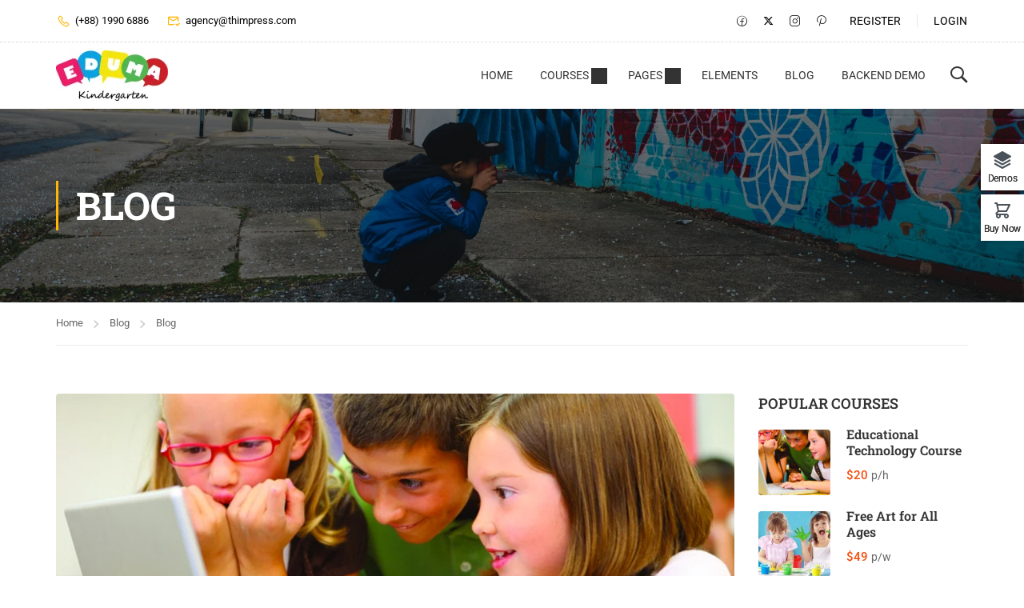

--- FILE ---
content_type: text/html; charset=UTF-8
request_url: https://eduma.thimpress.com/demo-kindergarten/building-early-emotional-skills-in-young-children/
body_size: 57461
content:
<!DOCTYPE html>
<html itemscope itemtype="http://schema.org/WebPage" lang="en-US" prefix="og: https://ogp.me/ns#">
<head>
	<meta charset="UTF-8">
	<meta name="viewport" content="width=device-width, initial-scale=1">
	<link rel="profile" href="https://gmpg.org/xfn/11">
	<link rel="pingback" href="https://eduma.thimpress.com/demo-kindergarten/xmlrpc.php">
	<script type="text/javascript" id="lpData">
/* <![CDATA[ */
var lpData = {"site_url":"https:\/\/eduma.thimpress.com\/demo-kindergarten","user_id":"0","theme":"eduma","lp_rest_url":"https:\/\/eduma.thimpress.com\/demo-kindergarten\/wp-json\/","nonce":"c8f41f34ef","is_course_archive":"","courses_url":"https:\/\/eduma.thimpress.com\/demo-kindergarten\/courses\/","urlParams":[],"lp_version":"4.3.2.5","lp_rest_load_ajax":"https:\/\/eduma.thimpress.com\/demo-kindergarten\/wp-json\/lp\/v1\/load_content_via_ajax\/","ajaxUrl":"https:\/\/eduma.thimpress.com\/demo-kindergarten\/wp-admin\/admin-ajax.php","lpAjaxUrl":"https:\/\/eduma.thimpress.com\/demo-kindergarten\/lp-ajax-handle","coverImageRatio":"5.16","toast":{"gravity":"bottom","position":"center","duration":3000,"close":1,"stopOnFocus":1,"classPrefix":"lp-toast"},"i18n":[]};
/* ]]> */
</script>
<script type="text/javascript" id="lpSettingCourses">
/* <![CDATA[ */
var lpSettingCourses = {"lpArchiveLoadAjax":"1","lpArchiveNoLoadAjaxFirst":"0","lpArchivePaginationType":"number","noLoadCoursesJs":"0"};
/* ]]> */
</script>
		<style id="learn-press-custom-css">
			:root {
				--lp-container-max-width: 1290px;
				--lp-cotainer-padding: 1rem;
				--lp-primary-color: #ffb606;
				--lp-secondary-color: #442e66;
			}
		</style>
		
<!-- Search Engine Optimization by Rank Math - https://rankmath.com/ -->
<title>Building Early Emotional Skills In Young Children - Demo Kindergarten</title>
<meta name="description" content="Lorem Ipsum is simply dummy text of the printing and typesetting industry. Lorem Ipsum has been the industry&#039;s standard dummy text ever since the 1500s, when"/>
<meta name="robots" content="index, follow, max-snippet:-1, max-video-preview:-1, max-image-preview:large"/>
<link rel="canonical" href="https://eduma.thimpress.com/demo-kindergarten/building-early-emotional-skills-in-young-children/" />
<meta property="og:locale" content="en_US" />
<meta property="og:type" content="article" />
<meta property="og:title" content="Building Early Emotional Skills In Young Children - Demo Kindergarten" />
<meta property="og:description" content="Lorem Ipsum is simply dummy text of the printing and typesetting industry. Lorem Ipsum has been the industry&#039;s standard dummy text ever since the 1500s, when" />
<meta property="og:url" content="https://eduma.thimpress.com/demo-kindergarten/building-early-emotional-skills-in-young-children/" />
<meta property="og:site_name" content="Demo  Kindergarten" />
<meta property="article:tag" content="Course" />
<meta property="article:section" content="Blog" />
<meta property="og:updated_time" content="2026-01-07T08:10:15+00:00" />
<meta property="og:image" content="https://eduma.thimpress.com/demo-kindergarten/wp-content/uploads/sites/67/2015/12/Course-1.jpg" />
<meta property="og:image:secure_url" content="https://eduma.thimpress.com/demo-kindergarten/wp-content/uploads/sites/67/2015/12/Course-1.jpg" />
<meta property="og:image:width" content="975" />
<meta property="og:image:height" content="557" />
<meta property="og:image:alt" content="Course 1" />
<meta property="og:image:type" content="image/jpeg" />
<meta property="article:published_time" content="2025-10-20T04:11:18+00:00" />
<meta property="article:modified_time" content="2026-01-07T08:10:15+00:00" />
<meta name="twitter:card" content="summary_large_image" />
<meta name="twitter:title" content="Building Early Emotional Skills In Young Children - Demo Kindergarten" />
<meta name="twitter:description" content="Lorem Ipsum is simply dummy text of the printing and typesetting industry. Lorem Ipsum has been the industry&#039;s standard dummy text ever since the 1500s, when" />
<meta name="twitter:image" content="https://eduma.thimpress.com/demo-kindergarten/wp-content/uploads/sites/67/2015/12/Course-1.jpg" />
<meta name="twitter:label1" content="Written by" />
<meta name="twitter:data1" content="Keny White" />
<meta name="twitter:label2" content="Time to read" />
<meta name="twitter:data2" content="1 minute" />
<script type="application/ld+json" class="rank-math-schema">{"@context":"https://schema.org","@graph":[{"@type":"Organization","@id":"https://eduma.thimpress.com/demo-kindergarten/#organization","name":"Demo  Kindergarten"},{"@type":"WebSite","@id":"https://eduma.thimpress.com/demo-kindergarten/#website","url":"https://eduma.thimpress.com/demo-kindergarten","name":"Demo  Kindergarten","publisher":{"@id":"https://eduma.thimpress.com/demo-kindergarten/#organization"},"inLanguage":"en-US"},{"@type":"ImageObject","@id":"https://eduma.thimpress.com/demo-kindergarten/wp-content/uploads/sites/67/2015/12/Course-1.jpg","url":"https://eduma.thimpress.com/demo-kindergarten/wp-content/uploads/sites/67/2015/12/Course-1.jpg","width":"975","height":"557","caption":"Course 1","inLanguage":"en-US"},{"@type":"WebPage","@id":"https://eduma.thimpress.com/demo-kindergarten/building-early-emotional-skills-in-young-children/#webpage","url":"https://eduma.thimpress.com/demo-kindergarten/building-early-emotional-skills-in-young-children/","name":"Building Early Emotional Skills In Young Children - Demo Kindergarten","datePublished":"2025-10-20T04:11:18+00:00","dateModified":"2026-01-07T08:10:15+00:00","isPartOf":{"@id":"https://eduma.thimpress.com/demo-kindergarten/#website"},"primaryImageOfPage":{"@id":"https://eduma.thimpress.com/demo-kindergarten/wp-content/uploads/sites/67/2015/12/Course-1.jpg"},"inLanguage":"en-US"},{"@type":"Person","@id":"https://eduma.thimpress.com/demo-kindergarten/author/keny/","name":"Keny White","url":"https://eduma.thimpress.com/demo-kindergarten/author/keny/","image":{"@type":"ImageObject","@id":"https://secure.gravatar.com/avatar/2212f979e723fed7f54f795b8585c62bbf40526a7541feaf36942adfdf82ed5a?s=96&amp;r=g","url":"https://secure.gravatar.com/avatar/2212f979e723fed7f54f795b8585c62bbf40526a7541feaf36942adfdf82ed5a?s=96&amp;r=g","caption":"Keny White","inLanguage":"en-US"},"sameAs":["http://thimpress.com"],"worksFor":{"@id":"https://eduma.thimpress.com/demo-kindergarten/#organization"}},{"@type":"BlogPosting","headline":"Building Early Emotional Skills In Young Children - Demo Kindergarten","datePublished":"2025-10-20T04:11:18+00:00","dateModified":"2026-01-07T08:10:15+00:00","articleSection":"Blog","author":{"@id":"https://eduma.thimpress.com/demo-kindergarten/author/keny/","name":"Keny White"},"publisher":{"@id":"https://eduma.thimpress.com/demo-kindergarten/#organization"},"description":"Lorem Ipsum is simply dummy text of the printing and typesetting industry. Lorem Ipsum has been the industry&#039;s standard dummy text ever since the 1500s, when","name":"Building Early Emotional Skills In Young Children - Demo Kindergarten","@id":"https://eduma.thimpress.com/demo-kindergarten/building-early-emotional-skills-in-young-children/#richSnippet","isPartOf":{"@id":"https://eduma.thimpress.com/demo-kindergarten/building-early-emotional-skills-in-young-children/#webpage"},"image":{"@id":"https://eduma.thimpress.com/demo-kindergarten/wp-content/uploads/sites/67/2015/12/Course-1.jpg"},"inLanguage":"en-US","mainEntityOfPage":{"@id":"https://eduma.thimpress.com/demo-kindergarten/building-early-emotional-skills-in-young-children/#webpage"}}]}</script>
<!-- /Rank Math WordPress SEO plugin -->

<link rel='dns-prefetch' href='//widgetlogic.org' />
<link rel="alternate" type="application/rss+xml" title="Demo  Kindergarten &raquo; Feed" href="https://eduma.thimpress.com/demo-kindergarten/feed/" />
<link rel="alternate" type="application/rss+xml" title="Demo  Kindergarten &raquo; Comments Feed" href="https://eduma.thimpress.com/demo-kindergarten/comments/feed/" />
<link rel="alternate" type="application/rss+xml" title="Demo  Kindergarten &raquo; Building Early Emotional Skills In Young Children Comments Feed" href="https://eduma.thimpress.com/demo-kindergarten/building-early-emotional-skills-in-young-children/feed/" />
<style id='wp-img-auto-sizes-contain-inline-css' type='text/css'>
img:is([sizes=auto i],[sizes^="auto," i]){contain-intrinsic-size:3000px 1500px}
/*# sourceURL=wp-img-auto-sizes-contain-inline-css */
</style>

<link rel='stylesheet' id='wp-block-library-css' href='https://eduma.thimpress.com/demo-kindergarten/wp-includes/css/dist/block-library/style.min.css?ver=6.9' type='text/css' media='all' />
<style id='wp-block-library-theme-inline-css' type='text/css'>
.wp-block-audio :where(figcaption){color:#555;font-size:13px;text-align:center}.is-dark-theme .wp-block-audio :where(figcaption){color:#ffffffa6}.wp-block-audio{margin:0 0 1em}.wp-block-code{border:1px solid #ccc;border-radius:4px;font-family:Menlo,Consolas,monaco,monospace;padding:.8em 1em}.wp-block-embed :where(figcaption){color:#555;font-size:13px;text-align:center}.is-dark-theme .wp-block-embed :where(figcaption){color:#ffffffa6}.wp-block-embed{margin:0 0 1em}.blocks-gallery-caption{color:#555;font-size:13px;text-align:center}.is-dark-theme .blocks-gallery-caption{color:#ffffffa6}:root :where(.wp-block-image figcaption){color:#555;font-size:13px;text-align:center}.is-dark-theme :root :where(.wp-block-image figcaption){color:#ffffffa6}.wp-block-image{margin:0 0 1em}.wp-block-pullquote{border-bottom:4px solid;border-top:4px solid;color:currentColor;margin-bottom:1.75em}.wp-block-pullquote :where(cite),.wp-block-pullquote :where(footer),.wp-block-pullquote__citation{color:currentColor;font-size:.8125em;font-style:normal;text-transform:uppercase}.wp-block-quote{border-left:.25em solid;margin:0 0 1.75em;padding-left:1em}.wp-block-quote cite,.wp-block-quote footer{color:currentColor;font-size:.8125em;font-style:normal;position:relative}.wp-block-quote:where(.has-text-align-right){border-left:none;border-right:.25em solid;padding-left:0;padding-right:1em}.wp-block-quote:where(.has-text-align-center){border:none;padding-left:0}.wp-block-quote.is-large,.wp-block-quote.is-style-large,.wp-block-quote:where(.is-style-plain){border:none}.wp-block-search .wp-block-search__label{font-weight:700}.wp-block-search__button{border:1px solid #ccc;padding:.375em .625em}:where(.wp-block-group.has-background){padding:1.25em 2.375em}.wp-block-separator.has-css-opacity{opacity:.4}.wp-block-separator{border:none;border-bottom:2px solid;margin-left:auto;margin-right:auto}.wp-block-separator.has-alpha-channel-opacity{opacity:1}.wp-block-separator:not(.is-style-wide):not(.is-style-dots){width:100px}.wp-block-separator.has-background:not(.is-style-dots){border-bottom:none;height:1px}.wp-block-separator.has-background:not(.is-style-wide):not(.is-style-dots){height:2px}.wp-block-table{margin:0 0 1em}.wp-block-table td,.wp-block-table th{word-break:normal}.wp-block-table :where(figcaption){color:#555;font-size:13px;text-align:center}.is-dark-theme .wp-block-table :where(figcaption){color:#ffffffa6}.wp-block-video :where(figcaption){color:#555;font-size:13px;text-align:center}.is-dark-theme .wp-block-video :where(figcaption){color:#ffffffa6}.wp-block-video{margin:0 0 1em}:root :where(.wp-block-template-part.has-background){margin-bottom:0;margin-top:0;padding:1.25em 2.375em}
/*# sourceURL=/wp-includes/css/dist/block-library/theme.min.css */
</style>
<style id='classic-theme-styles-inline-css' type='text/css'>
/*! This file is auto-generated */
.wp-block-button__link{color:#fff;background-color:#32373c;border-radius:9999px;box-shadow:none;text-decoration:none;padding:calc(.667em + 2px) calc(1.333em + 2px);font-size:1.125em}.wp-block-file__button{background:#32373c;color:#fff;text-decoration:none}
/*# sourceURL=/wp-includes/css/classic-themes.min.css */
</style>
<link rel='stylesheet' id='block-widget-css' href='https://eduma.thimpress.com/demo-kindergarten/wp-content/plugins/widget-logic/block_widget/css/widget.css?ver=1757667611' type='text/css' media='all' />
<style id='global-styles-inline-css' type='text/css'>
:root{--wp--preset--aspect-ratio--square: 1;--wp--preset--aspect-ratio--4-3: 4/3;--wp--preset--aspect-ratio--3-4: 3/4;--wp--preset--aspect-ratio--3-2: 3/2;--wp--preset--aspect-ratio--2-3: 2/3;--wp--preset--aspect-ratio--16-9: 16/9;--wp--preset--aspect-ratio--9-16: 9/16;--wp--preset--color--black: #000000;--wp--preset--color--cyan-bluish-gray: #abb8c3;--wp--preset--color--white: #ffffff;--wp--preset--color--pale-pink: #f78da7;--wp--preset--color--vivid-red: #cf2e2e;--wp--preset--color--luminous-vivid-orange: #ff6900;--wp--preset--color--luminous-vivid-amber: #fcb900;--wp--preset--color--light-green-cyan: #7bdcb5;--wp--preset--color--vivid-green-cyan: #00d084;--wp--preset--color--pale-cyan-blue: #8ed1fc;--wp--preset--color--vivid-cyan-blue: #0693e3;--wp--preset--color--vivid-purple: #9b51e0;--wp--preset--color--primary: #ffb606;--wp--preset--color--title: #333;--wp--preset--color--sub-title: #999;--wp--preset--color--border-input: #ddd;--wp--preset--gradient--vivid-cyan-blue-to-vivid-purple: linear-gradient(135deg,rgb(6,147,227) 0%,rgb(155,81,224) 100%);--wp--preset--gradient--light-green-cyan-to-vivid-green-cyan: linear-gradient(135deg,rgb(122,220,180) 0%,rgb(0,208,130) 100%);--wp--preset--gradient--luminous-vivid-amber-to-luminous-vivid-orange: linear-gradient(135deg,rgb(252,185,0) 0%,rgb(255,105,0) 100%);--wp--preset--gradient--luminous-vivid-orange-to-vivid-red: linear-gradient(135deg,rgb(255,105,0) 0%,rgb(207,46,46) 100%);--wp--preset--gradient--very-light-gray-to-cyan-bluish-gray: linear-gradient(135deg,rgb(238,238,238) 0%,rgb(169,184,195) 100%);--wp--preset--gradient--cool-to-warm-spectrum: linear-gradient(135deg,rgb(74,234,220) 0%,rgb(151,120,209) 20%,rgb(207,42,186) 40%,rgb(238,44,130) 60%,rgb(251,105,98) 80%,rgb(254,248,76) 100%);--wp--preset--gradient--blush-light-purple: linear-gradient(135deg,rgb(255,206,236) 0%,rgb(152,150,240) 100%);--wp--preset--gradient--blush-bordeaux: linear-gradient(135deg,rgb(254,205,165) 0%,rgb(254,45,45) 50%,rgb(107,0,62) 100%);--wp--preset--gradient--luminous-dusk: linear-gradient(135deg,rgb(255,203,112) 0%,rgb(199,81,192) 50%,rgb(65,88,208) 100%);--wp--preset--gradient--pale-ocean: linear-gradient(135deg,rgb(255,245,203) 0%,rgb(182,227,212) 50%,rgb(51,167,181) 100%);--wp--preset--gradient--electric-grass: linear-gradient(135deg,rgb(202,248,128) 0%,rgb(113,206,126) 100%);--wp--preset--gradient--midnight: linear-gradient(135deg,rgb(2,3,129) 0%,rgb(40,116,252) 100%);--wp--preset--font-size--small: 13px;--wp--preset--font-size--medium: 20px;--wp--preset--font-size--large: 28px;--wp--preset--font-size--x-large: 42px;--wp--preset--font-size--normal: 15px;--wp--preset--font-size--huge: 36px;--wp--preset--spacing--20: 0.44rem;--wp--preset--spacing--30: 0.67rem;--wp--preset--spacing--40: 1rem;--wp--preset--spacing--50: 1.5rem;--wp--preset--spacing--60: 2.25rem;--wp--preset--spacing--70: 3.38rem;--wp--preset--spacing--80: 5.06rem;--wp--preset--shadow--natural: 6px 6px 9px rgba(0, 0, 0, 0.2);--wp--preset--shadow--deep: 12px 12px 50px rgba(0, 0, 0, 0.4);--wp--preset--shadow--sharp: 6px 6px 0px rgba(0, 0, 0, 0.2);--wp--preset--shadow--outlined: 6px 6px 0px -3px rgb(255, 255, 255), 6px 6px rgb(0, 0, 0);--wp--preset--shadow--crisp: 6px 6px 0px rgb(0, 0, 0);}:where(.is-layout-flex){gap: 0.5em;}:where(.is-layout-grid){gap: 0.5em;}body .is-layout-flex{display: flex;}.is-layout-flex{flex-wrap: wrap;align-items: center;}.is-layout-flex > :is(*, div){margin: 0;}body .is-layout-grid{display: grid;}.is-layout-grid > :is(*, div){margin: 0;}:where(.wp-block-columns.is-layout-flex){gap: 2em;}:where(.wp-block-columns.is-layout-grid){gap: 2em;}:where(.wp-block-post-template.is-layout-flex){gap: 1.25em;}:where(.wp-block-post-template.is-layout-grid){gap: 1.25em;}.has-black-color{color: var(--wp--preset--color--black) !important;}.has-cyan-bluish-gray-color{color: var(--wp--preset--color--cyan-bluish-gray) !important;}.has-white-color{color: var(--wp--preset--color--white) !important;}.has-pale-pink-color{color: var(--wp--preset--color--pale-pink) !important;}.has-vivid-red-color{color: var(--wp--preset--color--vivid-red) !important;}.has-luminous-vivid-orange-color{color: var(--wp--preset--color--luminous-vivid-orange) !important;}.has-luminous-vivid-amber-color{color: var(--wp--preset--color--luminous-vivid-amber) !important;}.has-light-green-cyan-color{color: var(--wp--preset--color--light-green-cyan) !important;}.has-vivid-green-cyan-color{color: var(--wp--preset--color--vivid-green-cyan) !important;}.has-pale-cyan-blue-color{color: var(--wp--preset--color--pale-cyan-blue) !important;}.has-vivid-cyan-blue-color{color: var(--wp--preset--color--vivid-cyan-blue) !important;}.has-vivid-purple-color{color: var(--wp--preset--color--vivid-purple) !important;}.has-black-background-color{background-color: var(--wp--preset--color--black) !important;}.has-cyan-bluish-gray-background-color{background-color: var(--wp--preset--color--cyan-bluish-gray) !important;}.has-white-background-color{background-color: var(--wp--preset--color--white) !important;}.has-pale-pink-background-color{background-color: var(--wp--preset--color--pale-pink) !important;}.has-vivid-red-background-color{background-color: var(--wp--preset--color--vivid-red) !important;}.has-luminous-vivid-orange-background-color{background-color: var(--wp--preset--color--luminous-vivid-orange) !important;}.has-luminous-vivid-amber-background-color{background-color: var(--wp--preset--color--luminous-vivid-amber) !important;}.has-light-green-cyan-background-color{background-color: var(--wp--preset--color--light-green-cyan) !important;}.has-vivid-green-cyan-background-color{background-color: var(--wp--preset--color--vivid-green-cyan) !important;}.has-pale-cyan-blue-background-color{background-color: var(--wp--preset--color--pale-cyan-blue) !important;}.has-vivid-cyan-blue-background-color{background-color: var(--wp--preset--color--vivid-cyan-blue) !important;}.has-vivid-purple-background-color{background-color: var(--wp--preset--color--vivid-purple) !important;}.has-black-border-color{border-color: var(--wp--preset--color--black) !important;}.has-cyan-bluish-gray-border-color{border-color: var(--wp--preset--color--cyan-bluish-gray) !important;}.has-white-border-color{border-color: var(--wp--preset--color--white) !important;}.has-pale-pink-border-color{border-color: var(--wp--preset--color--pale-pink) !important;}.has-vivid-red-border-color{border-color: var(--wp--preset--color--vivid-red) !important;}.has-luminous-vivid-orange-border-color{border-color: var(--wp--preset--color--luminous-vivid-orange) !important;}.has-luminous-vivid-amber-border-color{border-color: var(--wp--preset--color--luminous-vivid-amber) !important;}.has-light-green-cyan-border-color{border-color: var(--wp--preset--color--light-green-cyan) !important;}.has-vivid-green-cyan-border-color{border-color: var(--wp--preset--color--vivid-green-cyan) !important;}.has-pale-cyan-blue-border-color{border-color: var(--wp--preset--color--pale-cyan-blue) !important;}.has-vivid-cyan-blue-border-color{border-color: var(--wp--preset--color--vivid-cyan-blue) !important;}.has-vivid-purple-border-color{border-color: var(--wp--preset--color--vivid-purple) !important;}.has-vivid-cyan-blue-to-vivid-purple-gradient-background{background: var(--wp--preset--gradient--vivid-cyan-blue-to-vivid-purple) !important;}.has-light-green-cyan-to-vivid-green-cyan-gradient-background{background: var(--wp--preset--gradient--light-green-cyan-to-vivid-green-cyan) !important;}.has-luminous-vivid-amber-to-luminous-vivid-orange-gradient-background{background: var(--wp--preset--gradient--luminous-vivid-amber-to-luminous-vivid-orange) !important;}.has-luminous-vivid-orange-to-vivid-red-gradient-background{background: var(--wp--preset--gradient--luminous-vivid-orange-to-vivid-red) !important;}.has-very-light-gray-to-cyan-bluish-gray-gradient-background{background: var(--wp--preset--gradient--very-light-gray-to-cyan-bluish-gray) !important;}.has-cool-to-warm-spectrum-gradient-background{background: var(--wp--preset--gradient--cool-to-warm-spectrum) !important;}.has-blush-light-purple-gradient-background{background: var(--wp--preset--gradient--blush-light-purple) !important;}.has-blush-bordeaux-gradient-background{background: var(--wp--preset--gradient--blush-bordeaux) !important;}.has-luminous-dusk-gradient-background{background: var(--wp--preset--gradient--luminous-dusk) !important;}.has-pale-ocean-gradient-background{background: var(--wp--preset--gradient--pale-ocean) !important;}.has-electric-grass-gradient-background{background: var(--wp--preset--gradient--electric-grass) !important;}.has-midnight-gradient-background{background: var(--wp--preset--gradient--midnight) !important;}.has-small-font-size{font-size: var(--wp--preset--font-size--small) !important;}.has-medium-font-size{font-size: var(--wp--preset--font-size--medium) !important;}.has-large-font-size{font-size: var(--wp--preset--font-size--large) !important;}.has-x-large-font-size{font-size: var(--wp--preset--font-size--x-large) !important;}
:where(.wp-block-post-template.is-layout-flex){gap: 1.25em;}:where(.wp-block-post-template.is-layout-grid){gap: 1.25em;}
:where(.wp-block-term-template.is-layout-flex){gap: 1.25em;}:where(.wp-block-term-template.is-layout-grid){gap: 1.25em;}
:where(.wp-block-columns.is-layout-flex){gap: 2em;}:where(.wp-block-columns.is-layout-grid){gap: 2em;}
:root :where(.wp-block-pullquote){font-size: 1.5em;line-height: 1.6;}
/*# sourceURL=global-styles-inline-css */
</style>
<link rel='stylesheet' id='contact-form-7-css' href='https://eduma.thimpress.com/demo-kindergarten/wp-content/plugins/contact-form-7/includes/css/styles.css?ver=6.1.4' type='text/css' media='all' />
<link rel='stylesheet' id='tp-css-css' href='https://eduma.thimpress.com/demo-kindergarten/wp-content/plugins/tp-chameleon/assets/style.css?ver=2.0.3.4' type='text/css' media='all' />
<link rel='stylesheet' id='tp-login-style-css' href='https://eduma.thimpress.com/demo-kindergarten/wp-content/plugins/tp-login/assets/css/tp-login.css?ver=1.0.1' type='text/css' media='all' />
<link rel='stylesheet' id='tp-portfolio-style-css' href='https://eduma.thimpress.com/demo-kindergarten/wp-content/plugins/tp-portfolio/assets/css/style.css?ver=2.0.0' type='text/css' media='all' />
<style id='woocommerce-inline-inline-css' type='text/css'>
.woocommerce form .form-row .required { visibility: visible; }
/*# sourceURL=woocommerce-inline-inline-css */
</style>
<link rel='stylesheet' id='pmpro_frontend_base-css' href='https://eduma.thimpress.com/demo-kindergarten/wp-content/plugins/paid-memberships-pro/css/frontend/base.css?ver=3.6.4' type='text/css' media='all' />
<link rel='stylesheet' id='pmpro_frontend_variation_1-css' href='https://eduma.thimpress.com/demo-kindergarten/wp-content/plugins/paid-memberships-pro/css/frontend/variation_1.css?ver=3.6.4' type='text/css' media='all' />
<link rel='stylesheet' id='mc4wp-form-basic-css' href='https://eduma.thimpress.com/demo-kindergarten/wp-content/plugins/mailchimp-for-wp/assets/css/form-basic.css?ver=4.10.9' type='text/css' media='all' />
<link rel='stylesheet' id='learnpress-package-css' href='https://eduma.thimpress.com/demo-kindergarten/wp-content/plugins/learnpress-upsell/build/frontend.css?ver=0527fbd6a958f72b3fbd' type='text/css' media='all' />
<link rel='stylesheet' id='learnpress-widgets-css' href='https://eduma.thimpress.com/demo-kindergarten/wp-content/plugins/learnpress/assets/css/widgets.min.css?ver=4.3.2.5' type='text/css' media='all' />
<link rel='stylesheet' id='thim-style-css' href='https://eduma.thimpress.com/demo-kindergarten/wp-content/themes/eduma/style.css?ver=5.8.2.1' type='text/css' media='all' />
<style id='thim-style-inline-css' type='text/css'>
:root{--thim-body-primary-color:#ffb606;--thim-body-secondary-color:#e6a303;--thim-button-text-color:#333;--thim-button-hover-color:#e6a303;--thim-border-color:#eee;--thim-placeholder-color:#999;--top-info-course-background_color:#273044;--top-info-course-text_color:#fff;--thim-footer-font-title-variant:600;--thim-footer-font-title-font-size:14px;--thim-footer-font-title-line-height:40px;--thim-footer-font-title-text-transform:uppercase;--thim-top-heading-title-align:left;--thim-top-heading-title-font-size-desktop:48px;--thim-top-heading-title-font-size-mobile:35px;--thim-top-heading-title-font-text-transform:uppercase;--thim-top-heading-title-font-weight:bold;--thim-top-heading-padding-top:90px;--thim-top-heading-padding-bottom:90px;--thim-top-heading-padding-top-mobile:50px;--thim-top-heading-padding-bottom-mobile:50px;--thim-breacrumb-font-size:13px;--thim-breacrumb-color:#666;--thim-course-price-color:#f24c0a;--thim-width-logo:153px;--thim-bg-color-toolbar:#ffffff;--thim-text-color-toolbar:#000000;--thim-link-color-toolbar:#000000;--thim-link-hover-color-toolbar:#ffb606;--thim-toolbar-variant:regular;--thim-toolbar-font-size:13px;--thim-toolbar-line-height:1.1rem;--thim-toolbar-text-transform:none;--thim-toolbar-border-type:dashed;--thim-toolbar-border-size:1px;--thim-link-color-toolbar-border-button:#ddd;--thim-bg-main-menu-color:#ffffff;--thim-main-menu-variant:regular;--thim-main-menu-font-size:14px;--thim-main-menu-line-height:1.3em;--thim-main-menu-text-transform:uppercase;--thim-main-menu-font-weight:600;--thim-main-menu-text-color:#333333;--thim_main_menu_text_color_rgb:51,51,51;--thim-main-menu-text-hover-color:#333333;--thim-sticky-bg-main-menu-color:#fff;--thim-sticky-main-menu-text-color:#333;--thim_sticky_main_menu_text_color_rgb:51,3,;--thim-sticky-main-menu-text-hover-color:#333;--thim-sub-menu-bg-color:#ffffff;--thim-sub-menu-border-color:rgba(43,43,43,0);--thim-sub-menu-text-color:#333333;--thim-sub-menu-text-color-hover:#ffb606;--thim-bg-mobile-menu-color:#fff;--thim-mobile-menu-text-color:#333;--thim_mobile_menu_text_color_rgb:51,3,;--thim-mobile-menu-text-hover-color:#ffb606;--thim-footer-font-size:1em;--thim-bg-switch-layout-style:rgba(245,245,245,0);--thim-padding-switch-layout-style:0px;--thim-font-body-font-family:Roboto;--thim-font-body-variant:regular;--thim-font-body-font-size:15px;--thim-font-body-line-height:1.6em;--thim-font-body-color:#666666;--thim-font-title-font-family:Roboto Slab;--thim-font-title-color:#333333;--thim-font-title-variant:600;--thim-font-h1-font-size:36px;--thim-font-h1-line-height:1.3em;--thim-font-h1-text-transform:none;--thim-font-h2-font-size:28px;--thim-font-h2-line-height:1.3em;--thim-font-h2-text-transform:none;--thim-font-h3-font-size:24px;--thim-font-h3-line-height:1.3em;--thim-font-h3-text-transform:none;--thim-font-h4-font-size:20px;--thim-font-h4-line-height:1.3em;--thim-font-h4-text-transform:none;--thim-font-h4-variant:600;--thim-font-h5-font-size:18px;--thim-font-h5-line-height:1.3em;--thim-font-h5-text-transform:none;--thim-font-h5-variant:600;--thim-font-h6-font-size:16px;--thim-font-h6-line-height:1.3em;--thim-font-h6-text-transform:none;--thim-font-h6-variant:600;--thim-font-title-sidebar-font-size:18px;--thim-font-title-sidebar-line-height:1.4em;--thim-font-title-sidebar-text-transform:uppercase;--thim-font-button-variant:500;--thim-font-button-font-size:14px;--thim-font-button-line-height:1.6em;--thim-font-button-text-transform:uppercase;--thim-preload-style-background:#ffffff;--thim-preload-style-color:#ffb606;--thim-footer-bg-color:#ffffff;--thim-footer-color-title:#fff;--thim-footer-color-text:#999;--thim-footer-color-link:#999999;--thim-footer-color-hover:#ffb606;--thim-padding-content-pdtop-desktop:60px;--thim-padding-content-pdbottom-desktop:40px;--thim-padding-content-pdtop-mobile:40px;--thim-padding-content-pdbottom-mobile:30px;--thim-content-course-border:1;--thim-border-radius-item:4px;--thim-border-radius-item-big:10px;--thim-border-radius-button:4px;--thim-copyright-bg-color:#111111;--thim-copyright-text-color:#999999;--thim-copyright-border-color:#222;--thim-bg-pattern:url("http://eduma.thimpress.com/thim-2/wp-content/themes/eduma/images/patterns/pattern1.png");--thim-bg-repeat:no-repeat;--thim-bg-position:center center;--thim-bg-attachment:inherit;--thim-bg-size:inherit;--thim-footer-bg-repeat:no-repeat;--thim-footer-bg-position:center center;--thim-footer-bg-size:inherit;--thim-footer-bg-attachment:inherit;--thim-body-bg-color:#fff;--nav-mobile-color-background:#ffffff;--nav-mobile-color-text:#333;--nav-mobile-color-hover:#ffb606;}
/** CSS Blog */
body .page-content-inner .no-results.not-found .page-header{margin:0 0 9px 0}body .page-content-inner .control-panel{padding-bottom:30px;margin-bottom:30px;text-align:right}body .page-content-inner .control-panel .control-btn>a{margin-right:30px}body .page-content-inner .control-panel .control-btn>a>span{margin-right:10px}body .page-content-inner .control-panel .control-btn>a>span:last-child{margin-right:0}body .page-content-inner .control-panel .control-btn>a:last-child{margin-right:0}body .page-content-inner.scroll .loop-pagination{display:none}body .blog-content .desc_cat{margin-top:-15px;margin-bottom:35px}body .blog-content article:after{content:"";clear:both;display:block}body .blog-content article .content-inner{display:inline-block;width:100%;padding-bottom:40px}body .blog-content article:last-child .content-inner{padding-bottom:0}article .related-archive .post-formats-wrapper img{width:100%}.blog-default article .content-inner .entry-header{display:grid;grid-template-columns:auto 1fr}article .entry-summary{clear:both}article .readmore{margin-top:20px}article .readmore a{display:inline-block;padding:11px 25px;border:0;line-height:var(--thim-font-button-line-height);font-weight:var(--thim-font-button-variant,"regular");font-size:var(--thim-font-button-font-size);text-transform:var(--thim-font-button-text-transform);border-radius:var(--thim-border-radius-button,0);color:var(--thim-button-text-color);background-color:var(--thim-body-primary-color,#ffb606)}article .readmore a:hover{color:var(--thim-button-text-color);background-color:var(--thim-button-hover-color)}.blog-switch-layout .post-index{display:inline-block;line-height:34px;font-size:13px;color:#999}.blog-switch-layout article{padding-left:15px;padding-right:15px}.blog-switch-layout article .entry-header .entry-contain{width:100%;float:none;padding-left:0}.blog-switch-layout article .entry-header .entry-contain:before{display:none}.blog-switch-layout.blog-list article{float:none;overflow:hidden;clear:both;border-bottom:1px solid var(--thim-border-color,#eee);padding:40px 0;margin:0 15px;width:auto}.blog-switch-layout.blog-list article .date-meta{display:none}.blog-switch-layout.blog-list article:first-child{padding-top:0}.blog-switch-layout.blog-list article .content-inner{padding:0;display:block}.blog-switch-layout.blog-list article .content-inner .post-formats-wrapper{margin:0;margin-right:30px}.blog-switch-layout.blog-list article .entry-content>.author,.blog-switch-layout.blog-list article .entry-grid-meta{display:none}.blog-switch-layout.blog-list article .post-formats-wrapper{width:270px;float:left}.blog-switch-layout.blog-list article .entry-content{float:right;width:calc(100% - 300px);width:-webkit-calc(100% - 300px);width:-moz-calc(100% - 300px)}.blog-switch-layout.blog-list article .entry-content .entry-summary{clear:inherit}.blog-switch-layout.blog-list article.format-standard:not(.has-post-thumbnail) .entry-content{float:none;width:100%}.blog-switch-layout.blog-list article.format-audio .post-formats-wrapper,.blog-switch-layout.blog-list article.format-video .post-formats-wrapper{position:relative;min-height:270px}.blog-switch-layout.blog-list article.format-audio .post-formats-wrapper iframe,.blog-switch-layout.blog-list article.format-video .post-formats-wrapper iframe{position:absolute;top:0;left:0;width:100%;height:100%}.blog-switch-layout.blog-grid article{border:1px solid var(--thim-border-color,#eee);margin-bottom:30px;margin-left:15px;margin-right:15px;padding:0}.blog-switch-layout.blog-grid article.blog-grid-2{float:left;width:calc(50% - 30px);width:-webkit-calc(50% - 30px);width:-moz-calc(50% - 30px)}.blog-switch-layout.blog-grid article.blog-grid-2:nth-child(2n+1){clear:both}.blog-switch-layout.blog-grid article.blog-grid-3{float:left;width:calc(33.33% - 30px);width:-webkit-calc(33.33% - 30px);width:-moz-calc(33.33% - 30px)}.blog-switch-layout.blog-grid article.blog-grid-3:nth-child(3n+1){clear:both}.blog-switch-layout.blog-grid article.blog-grid-4{float:left;width:calc(25% - 30px);width:-webkit-calc(25% - 30px);width:-moz-calc(25% - 30px)}.blog-switch-layout.blog-grid article.blog-grid-4:nth-child(4n+1){clear:both}.blog-switch-layout.blog-grid article .entry-title{font-size:16px;font-weight:700;line-height:25px;margin:11px 0 22px;height:50px;display:block;display:-webkit-box;-webkit-line-clamp:2;-webkit-box-orient:vertical;overflow:hidden;text-overflow:ellipsis;text-transform:none;text-align:center}.blog-switch-layout.blog-grid article .post-formats-wrapper{margin:0}.blog-switch-layout.blog-grid article .entry-meta,.blog-switch-layout.blog-grid article .readmore,.blog-switch-layout.blog-grid article .entry-summary{display:none}.blog-switch-layout.blog-grid article .entry-content{padding:0 20px;margin:0;border:0}.blog-switch-layout.blog-grid article .content-inner{padding:0}.blog-switch-layout.blog-grid article .entry-header{margin-bottom:0}.blog-switch-layout.blog-grid article .author{text-align:center}.blog-switch-layout.blog-grid article .author img{margin-top:-28px;border-radius:50%;border:2px solid #fff;position:relative;z-index:3}.blog-switch-layout.blog-grid article .author .author_name{font-size:13px;font-weight:400;text-transform:capitalize;margin-top:7px;display:block}.blog-switch-layout.blog-grid article .author .author_name a{color:var(--thim-font-body-color)}.blog-switch-layout.blog-grid article .author .author_name a:hover{text-decoration:underline}.blog-switch-layout.blog-grid article .entry-grid-meta{overflow:hidden;position:relative;padding:14px 0 10px;line-height:30px;display:block;margin:0}.blog-switch-layout.blog-grid article .entry-grid-meta:before{content:"";width:30px;height:3px;position:absolute;top:0;left:0;right:0;margin:auto;background-color:var(--thim-body-primary-color,#ffb606);z-index:10}.blog-switch-layout.blog-grid article .entry-grid-meta:after{content:"";position:absolute;left:0;right:0;top:1px;height:1px;width:100%;background:var(--thim-border-color,#eee)}.blog-switch-layout.blog-grid article .entry-grid-meta>div{font-size:14px;color:#ccc;line-height:30px;font-weight:400;text-transform:none;display:inline-block}.blog-switch-layout.blog-grid article .entry-grid-meta>div.comments{float:right}.blog-switch-layout.blog-grid article .entry-grid-meta>div i{display:inline-block;margin-right:4px;line-height:30px;font-size:13px;vertical-align:top}.blog-switch-layout.blog-grid article.has-post-thumbnail .entry-content{border-top:0}.blog-switch-layout.blog-grid article.format-audio .post-formats-wrapper,.blog-switch-layout.blog-grid article.format-video .post-formats-wrapper{position:relative;min-height:138px;width:100%}.blog-switch-layout.blog-grid article.format-audio .post-formats-wrapper iframe,.blog-switch-layout.blog-grid article.format-video .post-formats-wrapper iframe{position:absolute;top:0;left:0;width:100%;height:100%}.blog-switch-layout.blog-grid article.format-gallery .post-formats-wrapper{position:relative;min-height:28px}.blog-switch-layout.blog-grid article.format-standard:not(.has-post-thumbnail) .author img{margin-top:20px}.related-archive{padding-top:30px}.related-archive .flexslider{overflow:hidden}.related-archive .archived-posts{margin-left:-15px;margin-right:-15px}.related-archive .archived-posts .category-posts img{border-radius:var(--thim-border-radius-item,0)}.related-archive .archived-posts .category-posts img:hover{opacity:0.8}.related-archive .archived-posts .rel-post-text h5 a:hover{color:var(--thim-body-primary-color,#ffb606)}.related-archive .archived-posts .owl-carousel .owl-item .post{padding-right:15px;padding-left:15px}.related-archive .archived-posts .owl-carousel .owl-item .post h5{margin-bottom:8px;margin-top:16px}.related-archive .archived-posts .owl-carousel .owl-item .post .date{font-size:var(--thim-font-body-small,14px)}.related-archive .single-title{margin:0 0 30px 0;position:relative}.related-archive ul.archived-posts{margin:0 -10px}.related-archive ul.archived-posts li{list-style:none}.related-archive ul.archived-posts>li{float:left;padding:0 10px;margin-bottom:20px;width:33.333%}.related-archive ul.archived-posts>li.format-video .post-formats-wrapper{position:relative;padding-bottom:56.25%;padding-top:25px;height:0}.related-archive ul.archived-posts>li.format-video .post-formats-wrapper iframe{position:absolute;top:0;left:0;width:100%;height:100%}.related-archive ul.archived-posts>li .post-formats-wrapper{margin-bottom:6px !important}.related-archive ul.archived-posts>li h5{margin:0;line-height:34px}.related-archive ul.archived-posts>li h5 a{width:100%;display:block;overflow:hidden;text-overflow:ellipsis;white-space:nowrap;color:var(--thim-font-title-color)}.related-archive ul.archived-posts>li h5 a:hover{color:var(--thim-body-primary-color,#ffb606)}.related-archive ul.archived-posts .date{color:#ccc;font-size:12px;font-weight:700}.related-archive ul.archived-posts:after{clear:both;content:"";display:table}.single article .entry-header .entry-title{margin-bottom:20px;margin-top:0;font-size:var(--thim-font-h2-font-size)}.entry-navigation-post{border:1px solid var(--thim-border-color,#eee);margin-top:30px;overflow:hidden;position:relative;border-radius:var(--thim-border-radius-item,0);display:flex}.entry-navigation-post:before{position:absolute;content:"";width:1px;height:100%;top:0;bottom:0;left:50%;background:var(--thim-border-color,#eee)}.entry-navigation-post .prev-post,.entry-navigation-post .next-post{width:50%;padding:20px}.entry-navigation-post .prev-post .heading,.entry-navigation-post .next-post .heading{margin-bottom:10px;transition:0.3s}.entry-navigation-post .prev-post .heading a,.entry-navigation-post .next-post .heading a{color:var(--thim-font-title-color)}.entry-navigation-post .prev-post .heading a:hover,.entry-navigation-post .next-post .heading a:hover{color:var(--thim-body-primary-color,#ffb606)}.entry-navigation-post .prev-post .title,.entry-navigation-post .next-post .title{margin:0;margin-bottom:10px;color:var(--thim-font-title-color);overflow:hidden;display:-webkit-box;-webkit-line-clamp:1;line-clamp:1;-webkit-box-orient:vertical;transition:0.3s}.entry-navigation-post .prev-post .title a,.entry-navigation-post .next-post .title a{color:var(--thim-font-title-color)}.entry-navigation-post .prev-post .title a:hover,.entry-navigation-post .next-post .title a:hover{color:var(--thim-body-primary-color,#ffb606)}.entry-navigation-post .prev-post .date,.entry-navigation-post .next-post .date{font-size:var(--thim-font-body-small,14px)}.entry-navigation-post .prev-post{text-align:left}.entry-navigation-post .next-post{text-align:right}.entry-tag-share{margin:30px 0}.entry-tag-share .post-tag{line-height:25px}.entry-tag-share .post-tag a{color:var(--thim-font-title-color)}.entry-tag-share .post-tag a:hover{color:var(--thim-body-primary-color,#ffb606)}.entry-tag-share .post-tag span{color:var(--thim-font-title-color);margin-right:8px;font-weight:var(--thim-font-h6-variant);font-family:var(--thim-font-title-font-family)}.entry-tag-share .thim-social-share{float:right}.entry-tag-share .thim-social-share .heading{font-family:var(--thim-font-title-font-family);color:var(--thim-font-title-color);margin-right:8px;font-weight:var(--thim-font-h6-variant)}@media (max-width:1200px){.blog-switch-layout.blog-list .entry-category{display:none}}@media (max-width:768px){.blog-switch-layout.blog-grid article[class*=blog-grid-]{width:calc(50% - 30px);width:-webkit-calc(50% - 30px);width:-moz-calc(50% - 30px)}.blog-switch-layout.blog-grid article[class*=blog-grid-] .post-image img{width:100%}.blog-switch-layout.blog-grid article[class*=blog-grid-]:nth-child(3n+1),.blog-switch-layout.blog-grid article[class*=blog-grid-]:nth-child(4n+1){clear:inherit}.blog-switch-layout.blog-grid article[class*=blog-grid-]:nth-child(2n+1){clear:both}.blog-switch-layout.blog-list article .content-inner .post-formats-wrapper{margin:0 0 30px}.blog-switch-layout.blog-list article .entry-content{width:100%;clear:both}.thim-ekit-single-post__navigation .title{overflow:hidden;display:-webkit-box;-webkit-line-clamp:2;line-clamp:2;-webkit-box-orient:vertical}.thim-ekit-single-post__author-box{align-items:flex-start}}@media (max-width:480px){.blog-switch-layout.blog-grid article[class*=blog-grid-]{width:calc(100% - 30px);width:-webkit-calc(100% - 30px);width:-moz-calc(100% - 30px)}}@media (min-width:768px) and (max-width:992px){.entry-tag-share .col-sm-6{width:100%}.entry-tag-share .thim-social-share{float:none;margin-top:15px}}
/** CSS Paid Memberships Pro */
.lp-pmpro-header,.lp-pmpro-main,.lp-pmpro-footer{overflow:hidden;width:100%}.lp-pmpro-header .list-main,.lp-pmpro-header .list-item{border:1px solid var(--thim-border-color,#eee);border-left:0;border-bottom:4px solid #ccc;min-height:200px}.lp-pmpro-header .list-main{border-left:1px solid var(--thim-border-color,#eee)}.lp-pmpro-footer .list-main,.lp-pmpro-footer .list-item{border:1px solid var(--thim-border-color,#eee);border-top:0;border-left:0;min-height:81px;padding:20px 0;vertical-align:middle}.lp-pmpro-footer .list-main{border-left:1px solid var(--thim-border-color,#eee)}.lp-pmpro-membership-list{overflow:hidden;max-width:1000px;margin:auto}.lp-membership-list-mobile .lp-pmpro-membership-list{max-width:100%;margin-bottom:50px}.lp-membership-list-mobile .lp-pmpro-membership-list:last-child{margin-bottom:0}.lp-membership-list-mobile .lp-pmpro-membership-list .list-main{width:65%}.lp-membership-list-mobile .lp-pmpro-membership-list .header-item{width:100%}.lp-pmpro-membership-list .list-main{width:34%}.lp-pmpro-membership-list .list-main .item-td{border-left:1px solid var(--thim-border-color,#eee)}.lp-pmpro-membership-list .list-item{text-align:center}.lp-pmpro-membership-list .header-item{padding-top:82px;padding-bottom:35px;position:relative;vertical-align:top}.lp-pmpro-membership-list .header-item.has-4{width:12%}.lp-pmpro-membership-list .header-item.has-3{width:22%}.lp-pmpro-membership-list .header-item.has-2{width:33%}.lp-pmpro-membership-list .header-item.position-2:before{content:"";position:absolute;top:-1px;left:-1px;right:-1px;height:4px;background-color:var(--thim-body-primary-color,#ffb606)}.lp-pmpro-membership-list .lp-title{font-size:1.1rem;font-weight:700;margin:10px 0 0;line-height:30px;text-transform:uppercase}.lp-pmpro-membership-list .lp-desc{font-size:0.85rem;color:var(--thim-font-body-color);font-weight:400;line-height:22px;margin-bottom:22px}.lp-pmpro-membership-list .item-td{border:1px solid var(--thim-border-color,#eee);padding:10px 30px;border-top:0;border-left:0;line-height:25px}.lp-pmpro-membership-list .item-td a{color:var(--thim-font-title-color)}.lp-pmpro-membership-list .item-td a:hover{color:var(--thim-body-primary-color,#ffb606)}.lp-pmpro-membership-list .item-td.item-desc{color:#55b450;font-weight:700}.lp-pmpro-membership-list .item-td.item-check{color:#55b450;font-size:17px}.lp-pmpro-membership-list .item-td.item-none{color:#bbb;font-size:17px}.lp-pmpro-membership-list .lp-price{font-size:2.2rem;font-weight:700;line-height:1.3em;color:var(--thim-font-title-color)}.lp-pmpro-membership-list .lp-price .currency{font-size:16px;vertical-align:super}.lp-pmpro-membership-list .lp-price .expired{font-size:24px;line-height:26px;font-weight:400}.lp-pmpro-membership-list .lp-price .expired .currency{font-size:14px}.lp-membership-list-mobile .lp-pmpro-membership-list .item_level{border:solid 1px #e7e7e7;margin-bottom:20px}.lp-membership-list-mobile .lp-pmpro-membership-list .item_level .list_courses{border-top:1px solid var(--thim-border-color,#eee)}.lp-membership-list-mobile .lp-pmpro-membership-list .item_level .list_courses .item-td{text-align:center}.lp-membership-list-mobile .lp-pmpro-membership-list .item_level .footer-item{text-align:center;padding:20px 0}#pmpro_paypalexpress_checkout input{border:0;padding:0}form.pmpro_form .lp-pmpro-name{width:150px;height:150px;float:left;clear:none;margin:0;margin-right:20px;position:relative;background-color:var(--thim-body-primary-color,#ffb606)}form.pmpro_form .lp-pmpro-name h4{color:#fff;line-height:30px;font-size:20px;font-weight:700;text-transform:uppercase;text-align:center;vertical-align:middle;margin:0;position:absolute;left:10px;right:10px;top:50%;-webkit-transform:translate(0,-50%);-moz-transform:translate(0,-50%);-ms-transform:translate(0,-50%);-o-transform:translate(0,-50%)}form.pmpro_form .lp-pmpro-content{width:calc(100% - 170px);width:-webkit-calc(100% - 170px);width:-moz-calc(100% - 170px);float:right;clear:none;margin:0}form.pmpro_form .lp-pmpro-desc{text-align:left;float:none;clear:both;margin:0;margin-bottom:5px;line-height:25px}form.pmpro_form .lp-pmpro-desc label,form.pmpro_form .lp-pmpro-desc p{display:inline-block;margin:0}form.pmpro_form .lp-pmpro-desc label{margin-right:5px;width:auto}form.pmpro_form .lp-pmpro-desc.lp-pmpro-description{margin-top:15px}form.pmpro_form .lp-pmpro-account-info .lp-pmpro-desc{max-width:500px;float:none;overflow:hidden;margin:auto;clear:both;margin-bottom:15px}form.pmpro_form .lp-pmpro-account-info .lp-pmpro-desc label{min-width:175px;text-align:left;font-size:15px;font-weight:700;color:#888}form.pmpro_form .lp-pmpro-account-info abbr[title],form.pmpro_form .lp-pmpro-account-info abbr[data-original-title]{border-bottom:0;vertical-align:bottom;margin-left:5px;color:#999}#pmpro_form tbody tr td.lp-pmpro-td{padding:25px}#pmpro_form .pmpro_submit{text-align:center}#pmpro_form .pmpro_submit span{float:none;overflow:hidden;display:block}#pmpro_form table{margin-bottom:40px}.thim-lp-pmpro-desc{max-width:430px;margin:auto}.thim-lp-pmpro-desc h4{font-size:22px;margin:0;margin-bottom:20px}.thim-lp-pmpro-desc .description{margin-bottom:10px;color:var(--thim-font-body-color)}.thim-lp-pmpro-desc .readmore-link{text-transform:uppercase;cursor:pointer;font-size:14px;font-weight:700}.thim-lp-pmpro-desc .readmore-link:hover{text-decoration:underline}.thim-lp-pmpro-desc .readmore-link i{margin-left:5px}.pmpro-checkout .lp-pmpro-membership-list{max-width:100%}.pmpro-checkout .lp-pmpro-membership-list .list-main{width:74%}.pmpro-checkout .pmpro-has-access tbody tr td{background:#F9FCFF;padding:25px}.pmpro-checkout .pmpro-has-access thead tr th{padding:15px 25px}.pmpro-checkout .pmpro-has-access .pmpro_card{margin:0 0 30px 0;box-shadow:none}.pmpro-checkout .pmpro-has-access .pmpro_card .pmpro_card_content{padding:30px}.pmpro-checkout .pmpro-has-access .pmpro_card .pmpro_level_name_text{margin-bottom:12px}.pmpro-checkout .pmpro-has-access .pmpro_card .pmpro_form_field label{color:var(--thim-font-body-color)}.pmpro-checkout .pmpro-has-access .pmpro_card .pmpro_form_field .pmpro_form_input{border-color:var(--thim-border-color,#eee);margin-top:0 !important}.pmpro-checkout .pmpro-has-access .pmpro_card .pmpro_form_field .pmpro_form_input:focus{border-color:var(--thim-font-title-color);box-shadow:none}.pmpro-checkout .pmpro-has-access .pmpro_card .pmpro_form_field .pmpro_btn-password-toggle{color:var(--thim-font-title-color)}.pmpro-checkout .pmpro-has-access .lp-pmpro-membership-list{margin:0 0 30px 0 !important}.pmpro-checkout .pmpro-has-access .price{font-weight:var(--thim-font-button-variant,"regular");color:var(--thim-body-primary-color,#ffb606);font-size:var(--thim-font-h4-font-size)}.pmpro-checkout .pmpro-has-access .pmpro_section,.pmpro-checkout .pmpro-has-access .pmpro_captcha{margin:0}.pmpro-checkout .pmpro-has-access .pmpro_card_title{padding:30px 30px 0}.pmpro-checkout .pmpro-has-access .pmpro_form_submit{margin-top:0}.pmpro-checkout #pmpro_user_fields thead tr th{padding:15px 25px}.pmpro-checkout #pmpro_user_fields tbody tr td{background:#F9FCFF}.pmpro-checkout #pmpro_user_fields tbody tr td div{float:left}.pmpro-checkout #pmpro_user_fields tbody tr td div input{width:100%}.pmpro-checkout #pmpro_user_fields tbody tr td div .pmpro_asterisk{display:none}@media (max-width:500px){.pmpro-checkout #pmpro_user_fields tbody tr td div{width:100%;float:none}}.pmpro-has-access .pmpro_submit{margin-left:0 !important}.pmpro-has-access .pmpro_error{color:#a94442;background:#f2dede}.pmpro-has-access .pmpro_thead-name{text-transform:uppercase;color:var(--thim-font-title-color)}.pmpro-has-access ul{list-style-type:none}.pmpro-has-access .entry-content ul{list-style:inherit}.pmpro-has-access .navigation a,.pmpro-has-access .pmpro_actionlinks a{font-weight:bold;font-size:15px;padding:0;margin:0 10px;line-height:30px}.pmpro-has-access .navigation a:first-child,.pmpro-has-access .pmpro_actionlinks a:first-child{margin-left:0}.pmpro-has-access .navigation a:last-child,.pmpro-has-access .pmpro_actionlinks a:last-child{margin-right:0}.pmpro-has-access input.pmpro_btn,.pmpro-has-access a.pmpro_btn{line-height:var(--thim-font-button-line-height);font-weight:var(--thim-font-button-variant,"regular");font-size:var(--thim-font-button-font-size);text-transform:var(--thim-font-button-text-transform);padding:11px 25px;color:var(--thim-button-text-color);background-color:var(--thim-body-primary-color,#ffb606);display:inline-flex;align-items:center;justify-content:center;border-radius:var(--thim-border-radius-button,0);border:none}.pmpro-has-access input.pmpro_btn:hover,.pmpro-has-access a.pmpro_btn:hover{color:var(--thim-button-text-color);background-color:var(--thim-button-hover-color)}.pmpro-has-access table.pmpro_invoice{margin-top:40px}.pmpro-has-access table.pmpro_invoice thead tr th,.pmpro-has-access table#pmpro_levels_table thead tr th,.pmpro-has-access #pmpro_account-membership thead tr th,.pmpro-has-access #pmpro_account-invoices thead tr th,.pmpro-has-access #pmpro_cancel thead tr th,.pmpro-has-access #pmpro_invoices_table thead tr th{border:1px solid var(--thim-border-color,#eee);text-align:center;padding:10px 15px}.pmpro-has-access table.pmpro_invoice tbody .odd td,.pmpro-has-access table#pmpro_levels_table tbody .odd td,.pmpro-has-access #pmpro_account-membership tbody .odd td,.pmpro-has-access #pmpro_account-invoices tbody .odd td,.pmpro-has-access #pmpro_cancel tbody .odd td,.pmpro-has-access #pmpro_invoices_table tbody .odd td{background-color:transparent}.pmpro-has-access table.pmpro_invoice tbody .active td,.pmpro-has-access table#pmpro_levels_table tbody .active td,.pmpro-has-access #pmpro_account-membership tbody .active td,.pmpro-has-access #pmpro_account-invoices tbody .active td,.pmpro-has-access #pmpro_cancel tbody .active td,.pmpro-has-access #pmpro_invoices_table tbody .active td{background-color:var(--thim-border-color,#eee)}.pmpro-has-access table.pmpro_invoice tbody tr td,.pmpro-has-access table#pmpro_levels_table tbody tr td,.pmpro-has-access #pmpro_account-membership tbody tr td,.pmpro-has-access #pmpro_account-invoices tbody tr td,.pmpro-has-access #pmpro_cancel tbody tr td,.pmpro-has-access #pmpro_invoices_table tbody tr td{text-transform:capitalize;text-align:center;padding:10px 15px;border:1px solid var(--thim-border-color,#eee)}.pmpro-has-access table#pmpro_levels_table tbody tr td .pmpro_btn{border-radius:0;border:none;font-size:15px}.pmpro-has-access #pmpro_account-profile ul{margin:0}.pmpro-has-access #pmpro_account-profile ul li{list-style-type:none}.pmpro-has-access #pmpro_account-profile .pmpro_actionlinks{margin-top:30px}.pmpro-has-access #pmpro_cancel hr{display:none}.pmpro-has-access #pmpro_cancel h3{margin:0 0 30px 0;text-transform:uppercase}.pmpro-has-access #pmpro_account .pmpro_box{margin-top:0}.pmpro-has-access #pmpro_account .pmpro_box h3{margin:20px 0 30px 0;text-transform:uppercase}.pmpro-has-access #pmpro_billing_address_fields thead th,.pmpro-has-access #pmpro_payment_information_fields thead th{text-transform:uppercase}.pmpro-has-access #pmpro_billing_address_fields tbody label,.pmpro-has-access #pmpro_payment_information_fields tbody label{font-weight:400;font-size:15px;text-align:left;width:175px}.pmpro-has-access #pmpro_billing_address_fields tbody select,.pmpro-has-access #pmpro_billing_address_fields tbody input,.pmpro-has-access #pmpro_payment_information_fields tbody select,.pmpro-has-access #pmpro_payment_information_fields tbody input{border-radius:0;border:1px solid var(--thim-border-color,#eee);padding:7px 10px;height:40px;max-width:230px;outline:none;margin:0}.pmpro-has-access #pmpro_billing_address_fields tbody select,.pmpro-has-access #pmpro_payment_information_fields tbody select{font-size:15px}.pmpro-has-access #pmpro_billing_address_fields tbody #ExpirationMonth,.pmpro-has-access #pmpro_billing_address_fields tbody #ExpirationYear,.pmpro-has-access #pmpro_payment_information_fields tbody #ExpirationMonth,.pmpro-has-access #pmpro_payment_information_fields tbody #ExpirationYear{width:calc(15% - 3.5px);width:-webkit-calc(15% - 3.5px);width:-moz-calc(15% - 3.5px)}.pmpro-has-access #pmpro_billing_address_fields tbody #ExpirationMonth+.pmpro_asterisk,.pmpro-has-access #pmpro_payment_information_fields tbody #ExpirationMonth+.pmpro_asterisk{display:none}.pmpro-has-access #pmpro_billing_address_fields tbody .pmpro_error,.pmpro-has-access #pmpro_payment_information_fields tbody .pmpro_error{border-color:#a00;background-color:transparent}.pmpro-has-access #pmpro_billing_address_fields abbr,.pmpro-has-access #pmpro_payment_information_fields abbr{color:red;font-weight:700;border:0}.pmpro-has-access #pmpro_billing_address_fields thead tr th,.pmpro-has-access #pmpro_payment_information_fields thead tr th{border:1px solid var(--thim-border-color,#eee);padding:10px 15px}.pmpro-has-access #pmpro_billing_address_fields tbody tr td,.pmpro-has-access #pmpro_payment_information_fields tbody tr td{padding:10px 15px;border:1px solid var(--thim-border-color,#eee)}.pmpro-has-access #pmpro_billing_address_fields tr td>div{width:33.33%;float:left;margin-bottom:10px;padding-right:20px}.pmpro-has-access #pmpro_billing_address_fields tr td>div:nth-child(3n){padding-right:0}.pmpro-has-access #pmpro_billing_address_fields tr td>div:nth-child(3n+1){clear:both}@media (max-width:768px){.pmpro-has-access #pmpro_billing_address_fields tr td>div{width:50%}.pmpro-has-access #pmpro_billing_address_fields tr td>div:nth-child(3n){padding-right:20px}.pmpro-has-access #pmpro_billing_address_fields tr td>div:nth-child(2n){padding-right:0}.pmpro-has-access #pmpro_billing_address_fields tr td>div:nth-child(3n+1){clear:none}.pmpro-has-access #pmpro_billing_address_fields tr td>div:nth-child(2n+1){clear:both}}@media (max-width:480px){.pmpro-has-access #pmpro_billing_address_fields tr td>div{width:100%;float:none;padding-right:0}.pmpro-has-access #pmpro_billing_address_fields tr td>div:nth-child(2n+1){clear:none}}.pmpro-has-access a,.pmpro-has-access thead th{color:var(--thim-font-title-color)}.pmpro-has-access a:hover,.pmpro-has-access thead th:hover{color:var(--thim-body-primary-color,#ffb606)}#pmpro_account #pmpro_account-membership{padding-top:0}#pmpro_account #pmpro_account-membership>h3{margin-top:0}.pmpro_message{color:#31708f;border:0;border-radius:0;line-height:20px;padding:10px 15px;font-size:13px;background:#d9edf7}.lp_pmpro_courses_by_level .level-wrap{margin-bottom:50px;border:1px solid var(--thim-border-color,#eee);text-align:center;-webkit-transition:all 0.3s ease-in-out;-khtml-transition:all 0.3s ease-in-out;-moz-transition:all 0.3s ease-in-out;-ms-transition:all 0.3s ease-in-out;-o-transition:all 0.3s ease-in-out;transition:all 0.3s ease-in-out;position:relative}.lp_pmpro_courses_by_level .level-wrap.feature:before{content:"";position:absolute;width:51px;height:51px;top:-3px;right:-3px}.lp_pmpro_courses_by_level .level-wrap header{text-align:center;color:var(--thim-font-title-color)}.lp_pmpro_courses_by_level .level-wrap header .lp_pmpro_title_level{text-transform:uppercase;margin:0;position:relative;text-align:center;font-size:18px;color:#FFF;line-height:62px;padding:10px 30px;overflow:hidden}.lp_pmpro_courses_by_level .level-wrap header .lp_pmpro_title_level:before{content:"";position:absolute;top:-70px;left:-50px;right:-50px;bottom:0;z-index:-1;border-radius:0 0 50% 50%;background:var(--thim-body-primary-color,#ffb606)}.lp_pmpro_courses_by_level .level-wrap header .lp_pmpro_price_level{text-align:center;padding:35px 30px 30px}.lp_pmpro_courses_by_level .level-wrap header .lp_pmpro_price_level .price{font-size:40px;font-weight:400;line-height:50px;margin:0}.lp_pmpro_courses_by_level .level-wrap header .lp_pmpro_price_level .expired{color:#999;line-height:25px;margin:0}.lp_pmpro_courses_by_level .level-wrap footer{padding:25px 30px 40px;text-align:center}.lp_pmpro_courses_by_level .level-wrap footer a{line-height:var(--thim-font-button-line-height);font-weight:var(--thim-font-button-variant,"regular");font-size:var(--thim-font-button-font-size);text-transform:var(--thim-font-button-text-transform);display:inline-block;padding:11px 25px;color:var(--thim-button-text-color);background-color:var(--thim-body-primary-color,#ffb606)}.lp_pmpro_courses_by_level .level-wrap footer a:hover{background-color:var(--thim-button-hover-color)}.lp_pmpro_courses_by_level .level-wrap main{padding:0 30px}.lp_pmpro_courses_by_level .level-wrap ul{padding:0}.lp_pmpro_courses_by_level .level-wrap ul li{padding:12px 0;border-top:1px solid var(--thim-border-color,#eee)}.lp_pmpro_courses_by_level .level-wrap ul li a{line-height:25px;color:#999;display:block}.lp_pmpro_courses_by_level .level-wrap ul li a:hover{color:var(--thim-font-title-color)}.lp_pmpro_courses_by_level .level-wrap:hover{box-shadow:0 0 10px rgba(0,0,0,0.1)}.lp_pmpro_courses_by_level .navigation{clear:both}body #pmpro_account .pmpro_box{border-top:0}form.pmpro_form .pmpro_message{margin-top:0;margin-bottom:40px}form.pmpro_form table{margin-bottom:60px}form.pmpro_form .pmpro_submit{margin:0;overflow:hidden}body form.pmpro_form .input,body form.pmpro_form textarea,body form.pmpro_form select{border-color:var(--thim-border-color,#eee)}body table,body td,body tr{border-color:var(--thim-border-color,#eee)}.pmpro-has-access .mo-openid-app-icons{display:-webkit-box;display:-moz-box;display:-ms-flexbox;display:-webkit-flex;display:flex;webkit-box-direction:normal;-webkit-box-orient:vertical;-moz-box-direction:normal;-moz-box-orient:vertical;-webkit-flex-direction:column;-ms-flex-direction:column;flex-direction:column;align-items:center;width:100%;padding:0 30px;position:relative;z-index:2}.learnpress-v4 .pmpro-has-access .entry-content .lp-profile-content ul{list-style:none}.pmpro-has-access #pmpro_cancel hr{display:none}.pmpro-has-access #pmpro_cancel h3{margin:0 0 30px 0;text-transform:uppercase}@media (max-width:767px){body form.pmpro_form .input[type=email]{width:90%}}@media (max-width:600px){body form.pmpro_form .input[type=email],form.pmpro_form input[type=text].input,form.pmpro_form input[type=password].input{max-width:none}}@media (max-width:480px){.lp-pmpro-content{float:none;width:100%}.lp_pmpro_courses_by_level .thim-level-wrap{width:100%}.pmpro-has-access .pmpro_thead-msg,.pmpro-has-access .pmpro_thead-name{width:100%;float:none}.pmpro-has-access .navigation a,.pmpro-has-access .pmpro_actionlinks a{display:block;margin-left:0;margin-right:0}}#pmpro_form .pmpro_checkout{border:1px solid var(--thim-border-color,#eee);padding:15px 25px;margin-bottom:30px}#pmpro_form .pmpro_checkout>hr{display:none}#pmpro_form .pmpro_checkout>h2{border-bottom:1px solid var(--thim-border-color,#eee);margin:0 0 25px 0;font-size:1.4em;text-transform:uppercase;padding-bottom:5px;color:var(--thim-font-title-color)}#pmpro_form .pmpro_checkout .pmpro_checkout-h2-name{margin:0}#pmpro_form .pmpro_checkout .pmpro_checkout-h2-msg{font-style:normal;font-size:14px;color:#999}#pmpro_form .pmpro_checkout .pmpro_checkout-h2-msg a{font-weight:700;color:var(--thim-body-primary-color,#ffb606);text-transform:none}#pmpro_form .pmpro_checkout .pmpro_checkout-h2-msg a:hover{text-decoration:underline}#pmpro_form .pmpro_submit>hr{display:none}#pmpro_form .pmpro_submit .pmpro_message_bottom{margin-bottom:30px}#pmpro_billing_address_fields .pmpro_checkout-fields{display:flex;flex-wrap:wrap;justify-content:flex-start}#pmpro_billing_address_fields .pmpro_checkout-fields .pmpro_checkout-field{max-width:50%;flex:0 0 50%}@media (max-width:768px){#pmpro_billing_address_fields .pmpro_checkout-fields{flex-direction:column}#pmpro_billing_address_fields .pmpro_checkout-fields .pmpro_checkout-field{max-width:100%}}
/** CSS RevSlider */
.thim_overlay_gradient .textwidget p,.thim_overlay_gradient_2 .textwidget p{margin-bottom:0}.thim_overlay_gradient .rev_slider li .slotholder,.thim_overlay_gradient_2 .rev_slider li .slotholder{position:relative}.thim_overlay_gradient .rev_slider li .slotholder:before,.thim_overlay_gradient_2 .rev_slider li .slotholder:before{background:#6020d2;background:-moz-linear-gradient(left,#6020d2 0%,#2e67f5 100%);background:-webkit-linear-gradient(left,#6020d2 0%,#2e67f5 100%);background:linear-gradient(to right,#6020d2 0%,#2e67f5 100%);filter:"progid:DXImageTransform.Microsoft.gradient(startColorstr='#6020d2', endColorstr='#2e67f5', GradientType=1)";content:"";position:absolute;left:0;top:0;width:100%;height:100%;filter:alpha(opacity=46);-ms-filter:"progid:DXImageTransform.Microsoft.Alpha(Opacity=46)";-webkit-opacity:0.46;-khtml-opacity:0.46;-moz-opacity:0.46;-ms-opacity:0.46;-o-opacity:0.46;opacity:0.46}.thim_overlay_gradient .rev_slider li .slotholder:after,.thim_overlay_gradient_2 .rev_slider li .slotholder:after{position:absolute;height:200px;width:100%;content:"";bottom:0;opacity:0.5;background:-moz-linear-gradient(top,rgba(125,185,232,0) 0%,rgb(0,0,0) 100%);background:-webkit-linear-gradient(top,rgba(125,185,232,0) 0%,rgb(0,0,0) 100%);background:linear-gradient(to bottom,rgba(125,185,232,0) 0%,rgb(0,0,0) 100%);filter:"progid:DXImageTransform.Microsoft.gradient(startColorstr='#007db9e8', endColorstr='#000000', GradientType=0)"}.thim_overlay_gradient .rev_slider li .thim-slider-button:hover,.thim_overlay_gradient_2 .rev_slider li .thim-slider-button:hover{color:#fff !important;background:#6020d2;background:-moz-linear-gradient(left,#6020d2 0%,#2e67f5 100%);background:-webkit-linear-gradient(left,#6020d2 0%,#2e67f5 100%);background:linear-gradient(to right,#6020d2 0%,#2e67f5 100%);filter:"progid:DXImageTransform.Microsoft.gradient(startColorstr='#6020d2', endColorstr='#2e67f5', GradientType=1)"}.thim_overlay_gradient rs-sbg-px>rs-sbg-wrap>rs-sbg.thim-overlayed:before,.thim_overlay_gradient rs-sbg-px>rs-sbg-wrap>rs-sbg:before,.thim_overlay_gradient_2 rs-sbg-px>rs-sbg-wrap>rs-sbg.thim-overlayed:before,.thim_overlay_gradient_2 rs-sbg-px>rs-sbg-wrap>rs-sbg:before{background:#6020d2;background:-moz-linear-gradient(left,#6020d2 0%,#2e67f5 100%);background:-webkit-linear-gradient(left,#6020d2 0%,#2e67f5 100%);background:linear-gradient(to right,#6020d2 0%,#2e67f5 100%);filter:"progid:DXImageTransform.Microsoft.gradient(startColorstr='#6020d2', endColorstr='#2e67f5', GradientType=1)";content:"";position:absolute;left:0;top:0;width:100%;height:100%;z-index:1;pointer-events:unset;filter:alpha(opacity=46);-ms-filter:"progid:DXImageTransform.Microsoft.Alpha(Opacity=46)";-webkit-opacity:0.46;-khtml-opacity:0.46;-moz-opacity:0.46;-ms-opacity:0.46;-o-opacity:0.46;opacity:0.46}.thim_overlay_gradient rs-layer-wrap>rs-loop-wrap>rs-mask-wrap>.rs-layer.thim-slider-button:hover,.thim_overlay_gradient_2 rs-layer-wrap>rs-loop-wrap>rs-mask-wrap>.rs-layer.thim-slider-button:hover{color:#fff !important;background:#6020d2;background:-moz-linear-gradient(left,#6020d2 0%,#2e67f5 100%);background:-webkit-linear-gradient(left,#6020d2 0%,#2e67f5 100%);background:linear-gradient(to right,#6020d2 0%,#2e67f5 100%);filter:"progid:DXImageTransform.Microsoft.gradient(startColorstr='#6020d2', endColorstr='#2e67f5', GradientType=1)"}.thim_overlay_gradient_2 .rev_slider li .slotholder{position:relative}.thim_overlay_gradient_2 .rev_slider li .slotholder:before{background:#6a11cb;background:-moz-linear-gradient(left,#6a11cb 0%,#2575fc 100%);background:-webkit-linear-gradient(left,#6a11cb 0%,#2575fc 100%);background:linear-gradient(to right,#6a11cb 0%,#2575fc 100%);filter:"progid:DXImageTransform.Microsoft.gradient(startColorstr='#6a11cb', endColorstr='#2575fc', GradientType=1)";filter:alpha(opacity=90);-ms-filter:"progid:DXImageTransform.Microsoft.Alpha(Opacity=90)";-webkit-opacity:0.9;-khtml-opacity:0.9;-moz-opacity:0.9;-ms-opacity:0.9;-o-opacity:0.9;opacity:0.9}.thim_overlay_gradient_2 rs-sbg-px>rs-sbg-wrap>rs-sbg.thim-overlayed:before{background:#6a11cb;background:-moz-linear-gradient(left,#6a11cb 0%,#2575fc 100%);background:-webkit-linear-gradient(left,#6a11cb 0%,#2575fc 100%);background:linear-gradient(to right,#6a11cb 0%,#2575fc 100%);filter:"progid:DXImageTransform.Microsoft.gradient(startColorstr='#6a11cb', endColorstr='#2575fc', GradientType=1)";filter:alpha(opacity=90);-ms-filter:"progid:DXImageTransform.Microsoft.Alpha(Opacity=90)";-webkit-opacity:0.9;-khtml-opacity:0.9;-moz-opacity:0.9;-ms-opacity:0.9;-o-opacity:0.9;opacity:0.9}.rev_slider .tp-tabs.hebe{border-top:1px solid rgba(255,255,255,0.2)}.rev_slider .tp-tabs.hebe .tp-tab-mask{width:1290px !important;left:auto !important;margin:0 auto;transform:matrix(1,0,0,1,0,0) !important;max-width:100% !important;bottom:auto;top:auto}.rev_slider .tp-tabs.hebe .tp-tab-mask .tp-tabs-inner-wrapper{width:100% !important}.rev_slider .tp-tabs.hebe .tp-tab-desc{font-weight:300}.rev_slider .tp-tabs.hebe .tp-tab{position:inherit;padding:45px 0;display:table-cell;padding-left:45px;padding-right:10px;width:25% !important;left:unset !important;opacity:1;border-top:4px solid transparent}.rev_slider .tp-tabs.hebe .tp-tab:before{content:"1";border:1px solid;position:absolute;border-radius:100%;left:0;margin-top:-15px;top:50%;color:#aaa;width:30px;line-height:30px;text-align:center}.rev_slider .tp-tabs.hebe .tp-tab>div{display:table-cell;line-height:20px;color:#aaaaaa;vertical-align:middle}.rev_slider .tp-tabs.hebe .tp-tab:hover>div,.rev_slider .tp-tabs.hebe .tp-tab:hover:before{color:#fff}.rev_slider .tp-tabs.hebe .tp-tab.selected{border-top:4px solid #fff}.rev_slider .tp-tabs.hebe .tp-tab.selected>div{color:#fff}.rev_slider .tp-tabs.hebe .tp-tab.selected:before{color:#fff}.rev_slider .tp-tabs.hebe .tp-tab:nth-child(2):before{content:"2"}.rev_slider .tp-tabs.hebe .tp-tab:nth-child(3):before{content:"3"}.rev_slider .tp-tabs.hebe .tp-tab:nth-child(4):before{content:"4"}.rev_slider .tp-tabs.hebe .tp-tab:nth-child(5):before{content:"5"}.tp-caption.rev-btn{-webkit-transition:all 0.3s !important;-khtml-transition:all 0.3s !important;-moz-transition:all 0.3s !important;-ms-transition:all 0.3s !important;-o-transition:all 0.3s !important;transition:all 0.3s !important}.rev-btn.thim-slider-button{color:var(--thim-button-text-color);background-color:var(--thim-body-primary-color,#ffb606)}.rev-btn.thim-slider-button:hover{background-color:var(--thim-button-hover-color);color:var(--thim-button-text-color)}.thim-demo-university-3 .rev-btn,.thim-demo-university-4 .rev-btn{font-family:var(--thim-font-body-font-family)}.revslider-initialised .tp-tabs.hebe{border-top:1px solid rgba(255,255,255,0.2)}.revslider-initialised .tp-tabs.hebe .tp-tab-mask{width:1392px !important;left:auto !important;margin:0 auto;transform:matrix(1,0,0,1,0,0) !important;max-width:100% !important;bottom:auto;top:auto}.revslider-initialised .tp-tabs.hebe .tp-tab-mask .tp-tabs-inner-wrapper{width:100% !important;display:flex}.revslider-initialised .tp-tabs.hebe .tp-tab-desc{font-weight:300}.revslider-initialised .tp-tabs.hebe .tp-tab{position:inherit;padding:0 10px 0 45px;display:-webkit-box;display:-moz-box;display:-ms-flexbox;display:-webkit-flex;display:flex;align-items:center;width:25% !important;left:unset !important;opacity:1;border-top:4px solid transparent}.revslider-initialised .tp-tabs.hebe .tp-tab:before{content:"1";border:1px solid;position:absolute;border-radius:100%;left:0;margin-top:-15px;top:50%;color:#aaa;width:30px;line-height:30px;text-align:center}.revslider-initialised .tp-tabs.hebe .tp-tab>div{display:table-cell;line-height:20px;color:#aaaaaa;vertical-align:middle}.revslider-initialised .tp-tabs.hebe .tp-tab:hover>div,.revslider-initialised .tp-tabs.hebe .tp-tab:hover:before{color:#fff}.revslider-initialised .tp-tabs.hebe .tp-tab.selected{border-top:4px solid #fff}.revslider-initialised .tp-tabs.hebe .tp-tab.selected>div{color:#fff}.revslider-initialised .tp-tabs.hebe .tp-tab.selected:before{color:#fff}.revslider-initialised .tp-tabs.hebe .tp-tab:nth-child(2):before{content:"2"}.revslider-initialised .tp-tabs.hebe .tp-tab:nth-child(3):before{content:"3"}.revslider-initialised .tp-tabs.hebe .tp-tab:nth-child(4):before{content:"4"}.revslider-initialised .tp-tabs.hebe .tp-tab:nth-child(5):before{content:"5"}.revslider-initialised .tp-tabs.hebe_thim{border-top:1px solid rgba(255,255,255,0.2)}.revslider-initialised .tp-tabs.hebe_thim .tp-tab-mask{width:1290px !important;left:auto !important;margin:0 auto;transform:matrix(1,0,0,1,0,0) !important;max-width:100% !important;bottom:auto;top:auto}.revslider-initialised .tp-tabs.hebe_thim .tp-tab-mask .tp-tabs-inner-wrapper{width:100% !important;display:flex}.revslider-initialised .tp-tabs.hebe_thim .tp-tab-desc{font-weight:300}.revslider-initialised .tp-tabs.hebe_thim .tp-tab{position:inherit;padding:0 10px 0 45px;display:-webkit-box;display:-moz-box;display:-ms-flexbox;display:-webkit-flex;display:flex;align-items:center;width:25% !important;left:unset !important;opacity:1;border-top:4px solid transparent}.revslider-initialised .tp-tabs.hebe_thim .tp-tab:before{content:"1";border:1px solid;position:absolute;border-radius:100%;left:0;margin-top:-15px;top:50%;color:rgba(255,255,255,0.7);width:30px;line-height:30px;text-align:center}.revslider-initialised .tp-tabs.hebe_thim .tp-tab>div{display:table-cell;line-height:20px;color:rgba(255,255,255,0.7);vertical-align:middle}.revslider-initialised .tp-tabs.hebe_thim .tp-tab:hover>div,.revslider-initialised .tp-tabs.hebe_thim .tp-tab:hover:before{color:#fff}.revslider-initialised .tp-tabs.hebe_thim .tp-tab.selected{border-top:2px solid #fff}.revslider-initialised .tp-tabs.hebe_thim .tp-tab.selected>div{color:#fff}.revslider-initialised .tp-tabs.hebe_thim .tp-tab.selected:before{color:#fff}.revslider-initialised .tp-tabs.hebe_thim .tp-tab:nth-child(2):before{content:"2"}.revslider-initialised .tp-tabs.hebe_thim .tp-tab:nth-child(3):before{content:"3"}.revslider-initialised .tp-tabs.hebe_thim .tp-tab:nth-child(4):before{content:"4"}.revslider-initialised .tp-tabs.hebe_thim .tp-tab:nth-child(5):before{content:"5"}.textwidget .rev_slider_wrapper.fullscreen-container{overflow:hidden !important}.rev_slider_wrapper .tp-bullet{width:10px;height:10px;border-radius:50%;border:2px solid #82888d}.rev_slider_wrapper .tp-bullet.selected{border-color:var(--thim-body-primary-color,#ffb606);background-color:var(--thim-body-primary-color,#ffb606)}.have_scroll_bottom{position:relative}.have_scroll_bottom .scroll_slider_tab{position:absolute;bottom:0;right:0;width:100%;text-align:right;z-index:1}.have_scroll_bottom .scroll_slider_tab .to_bottom{width:60px;text-align:center;position:absolute;top:-105px;margin-left:-50px;padding:12px 0;display:inline-block;border-left:1px solid rgba(255,255,255,0.2)}.have_scroll_bottom .scroll_slider_tab .to_bottom i{font-family:"eduma-icon";display:block;font-style:inherit;color:#fff;line-height:7px;font-size:12px}.have_scroll_bottom .scroll_slider_tab .to_bottom i.icon2{opacity:0.5}.have_scroll_bottom .rev_slider .tp-tabs.hebe .tp-tab-mask .tp-tabs-inner-wrapper{padding-right:70px}.have_scroll_bottom .revslider-initialised .tp-tabs.hebe .tp-tab-mask .tp-tabs-inner-wrapper{padding-right:70px}.have_scroll_bottom .revslider-initialised .tp-tabs.hebe_thim .tp-tab-mask .tp-tabs-inner-wrapper{padding-right:70px}.thim-click-to-bottom,.have_scroll_bottom .scroll_slider_tab .to_bottom i{-webkit-animation:bounce 2s infinite;-moz-animation:bounce 2s infinite;-ms-animation:bounce 2s infinite;-o-animation:bounce 2s infinite;animation:bounce 2s infinite}.thim-click-to-bottom,.have_scroll_bottom .scroll_slider_tab .to_bottom svg{margin-bottom:20px}.tp-caption.thim-slider-heading{font-size:100px;margin:0 !important}.tp-caption.thim-slider-sub-heading{font-size:24px}.tp-caption.thim-slider-button{transition:all 0.3s !important;white-space:nowrap !important}rs-fullwidth-wrap rs-module-wrap[data-alias=home-one-instructor]{left:0 !important}@media (min-width:1025px) and (max-width:1400px){.rev_slider .tp-tabs.hebe .tp-tab-mask{width:1110px !important}.rev_slider .tp-tabs.hebe .tp-tab-mask .tp-tabs-inner-wrapper{width:100% !important}.rev_slider .tp-tabs.hebe .tp-tab{left:auto !important;position:relative;float:left;width:25% !important}}@media (min-width:1024px) and (max-width:1024px){.rev_slider .tp-tabs.hebe .tp-tab{left:auto !important;position:relative;float:left;width:25% !important;padding-left:50px}.rev_slider .tp-tabs.hebe .tp-tab:before{left:10px}}@media (min-width:768px) and (max-width:992px){.tp-caption.thim-slider-heading{font-size:60px !important}}@media (max-width:1400px){.revslider-initialised .tp-tabs.hebe .tp-tab-mask{width:1140px !important;padding:0 15px}.revslider-initialised .tp-tabs.hebe_thim .tp-tab-mask{width:1140px !important;padding:0 15px}}@media (max-width:1200px){.thim-top-rev-slider{position:relative}.thim-top-rev-slider .tp-rightarrow{right:0;left:auto !important}}@media (max-width:1024px){.revslider-initialised .tp-tabs.hebe .tp-tab-mask{width:1140px !important;padding:0 15px}.revslider-initialised .tp-tabs.hebe_thim .tp-tab-mask{width:1140px !important;padding:0 15px}.tp-caption.thim-slider-heading{font-size:90px}}@media (max-width:991px){.rev_slider .tp-tabs.hebe{display:none}}@media (max-width:768px){.revslider-initialised .tp-tabs.hebe .tp-tab{display:block}.revslider-initialised .tp-tabs.hebe .tp-tab:before{left:50%;margin-left:-15px}.revslider-initialised .tp-tabs.hebe .tp-tab .tp-tab-desc{display:none}.revslider-initialised .tp-tabs.hebe_thim .tp-tab{display:block}.revslider-initialised .tp-tabs.hebe_thim .tp-tab:before{left:50%;margin-left:-15px}.revslider-initialised .tp-tabs.hebe_thim .tp-tab .tp-tab-desc{display:none}.tp-caption.thim-slider-heading{font-size:70px}}
/*# sourceURL=thim-style-inline-css */
</style>
<script type="text/javascript" src="https://eduma.thimpress.com/demo-kindergarten/wp-includes/js/jquery/jquery.min.js?ver=3.7.1" id="jquery-core-js"></script>
<script type="text/javascript" src="https://eduma.thimpress.com/demo-kindergarten/wp-includes/js/jquery/jquery-migrate.min.js?ver=3.4.1" id="jquery-migrate-js"></script>
<script type="text/javascript" src="https://eduma.thimpress.com/demo-kindergarten/wp-content/plugins/woocommerce/assets/js/jquery-blockui/jquery.blockUI.min.js?ver=2.7.0-wc.10.4.3" id="wc-jquery-blockui-js" defer="defer" data-wp-strategy="defer"></script>
<script type="text/javascript" id="wc-add-to-cart-js-extra">
/* <![CDATA[ */
var wc_add_to_cart_params = {"ajax_url":"/demo-kindergarten/wp-admin/admin-ajax.php","wc_ajax_url":"/demo-kindergarten/?wc-ajax=%%endpoint%%","i18n_view_cart":"View cart","cart_url":"https://eduma.thimpress.com/demo-kindergarten/cart/","is_cart":"","cart_redirect_after_add":"no"};
//# sourceURL=wc-add-to-cart-js-extra
/* ]]> */
</script>
<script type="text/javascript" src="https://eduma.thimpress.com/demo-kindergarten/wp-content/plugins/woocommerce/assets/js/frontend/add-to-cart.min.js?ver=10.4.3" id="wc-add-to-cart-js" defer="defer" data-wp-strategy="defer"></script>
<script type="text/javascript" src="//eduma.thimpress.com/demo-kindergarten/wp-content/plugins/revslider/sr6/assets/js/rbtools.min.js?ver=6.7.40" async id="tp-tools-js"></script>
<script type="text/javascript" src="//eduma.thimpress.com/demo-kindergarten/wp-content/plugins/revslider/sr6/assets/js/rs6.min.js?ver=6.7.40" async id="revmin-js"></script>
<script type="text/javascript" src="https://eduma.thimpress.com/demo-kindergarten/wp-content/plugins/learnpress-wishlist/assets/js/dist/wishlist.min.js?ver=4.0.9-beta.1" id="lp-course-wishlist-js" async="async" data-wp-strategy="async"></script>
<script type="text/javascript" src="https://eduma.thimpress.com/demo-kindergarten/wp-content/plugins/learnpress/assets/js/dist/loadAJAX.min.js?ver=4.3.2.5" id="lp-load-ajax-js" async="async" data-wp-strategy="async"></script>
<link rel="EditURI" type="application/rsd+xml" title="RSD" href="https://eduma.thimpress.com/demo-kindergarten/xmlrpc.php?rsd" />
<meta name="generator" content="WordPress 6.9" />
<link rel='shortlink' href='https://eduma.thimpress.com/demo-kindergarten/?p=59' />
<style id="pmpro_colors">:root {
	--pmpro--color--base: #ffffff;
	--pmpro--color--contrast: #222222;
	--pmpro--color--accent: #0c3d54;
	--pmpro--color--accent--variation: hsl( 199,75%,28.5% );
	--pmpro--color--border--variation: hsl( 0,0%,91% );
}</style>	<noscript><style>.woocommerce-product-gallery{ opacity: 1 !important; }</style></noscript>
	            <script type="text/javascript">
                function tc_insert_internal_css(css) {
                    var tc_style = document.createElement("style");
                    tc_style.type = "text/css";
                    tc_style.setAttribute('data-type', 'tc-internal-css');
                    var tc_style_content = document.createTextNode(css);
                    tc_style.appendChild(tc_style_content);
                    document.head.appendChild(tc_style);
                }
            </script>
			<meta name="generator" content="Elementor 3.34.1; features: additional_custom_breakpoints; settings: css_print_method-internal, google_font-enabled, font_display-auto">
			<style>
				.e-con.e-parent:nth-of-type(n+4):not(.e-lazyloaded):not(.e-no-lazyload),
				.e-con.e-parent:nth-of-type(n+4):not(.e-lazyloaded):not(.e-no-lazyload) * {
					background-image: none !important;
				}
				@media screen and (max-height: 1024px) {
					.e-con.e-parent:nth-of-type(n+3):not(.e-lazyloaded):not(.e-no-lazyload),
					.e-con.e-parent:nth-of-type(n+3):not(.e-lazyloaded):not(.e-no-lazyload) * {
						background-image: none !important;
					}
				}
				@media screen and (max-height: 640px) {
					.e-con.e-parent:nth-of-type(n+2):not(.e-lazyloaded):not(.e-no-lazyload),
					.e-con.e-parent:nth-of-type(n+2):not(.e-lazyloaded):not(.e-no-lazyload) * {
						background-image: none !important;
					}
				}
			</style>
			<meta name="generator" content="Powered by Slider Revolution 6.7.40 - responsive, Mobile-Friendly Slider Plugin for WordPress with comfortable drag and drop interface." />
<link rel="icon" href="https://eduma.thimpress.com/demo-kindergarten/wp-content/uploads/sites/67/2015/10/favicon-32x32.png" sizes="32x32" />
<link rel="icon" href="https://eduma.thimpress.com/demo-kindergarten/wp-content/uploads/sites/67/2015/10/favicon.png" sizes="192x192" />
<link rel="apple-touch-icon" href="https://eduma.thimpress.com/demo-kindergarten/wp-content/uploads/sites/67/2015/10/favicon.png" />
<meta name="msapplication-TileImage" content="https://eduma.thimpress.com/demo-kindergarten/wp-content/uploads/sites/67/2015/10/favicon.png" />
<script>function setREVStartSize(e){
			//window.requestAnimationFrame(function() {
				window.RSIW = window.RSIW===undefined ? window.innerWidth : window.RSIW;
				window.RSIH = window.RSIH===undefined ? window.innerHeight : window.RSIH;
				try {
					var pw = document.getElementById(e.c).parentNode.offsetWidth,
						newh;
					pw = pw===0 || isNaN(pw) || (e.l=="fullwidth" || e.layout=="fullwidth") ? window.RSIW : pw;
					e.tabw = e.tabw===undefined ? 0 : parseInt(e.tabw);
					e.thumbw = e.thumbw===undefined ? 0 : parseInt(e.thumbw);
					e.tabh = e.tabh===undefined ? 0 : parseInt(e.tabh);
					e.thumbh = e.thumbh===undefined ? 0 : parseInt(e.thumbh);
					e.tabhide = e.tabhide===undefined ? 0 : parseInt(e.tabhide);
					e.thumbhide = e.thumbhide===undefined ? 0 : parseInt(e.thumbhide);
					e.mh = e.mh===undefined || e.mh=="" || e.mh==="auto" ? 0 : parseInt(e.mh,0);
					if(e.layout==="fullscreen" || e.l==="fullscreen")
						newh = Math.max(e.mh,window.RSIH);
					else{
						e.gw = Array.isArray(e.gw) ? e.gw : [e.gw];
						for (var i in e.rl) if (e.gw[i]===undefined || e.gw[i]===0) e.gw[i] = e.gw[i-1];
						e.gh = e.el===undefined || e.el==="" || (Array.isArray(e.el) && e.el.length==0)? e.gh : e.el;
						e.gh = Array.isArray(e.gh) ? e.gh : [e.gh];
						for (var i in e.rl) if (e.gh[i]===undefined || e.gh[i]===0) e.gh[i] = e.gh[i-1];
											
						var nl = new Array(e.rl.length),
							ix = 0,
							sl;
						e.tabw = e.tabhide>=pw ? 0 : e.tabw;
						e.thumbw = e.thumbhide>=pw ? 0 : e.thumbw;
						e.tabh = e.tabhide>=pw ? 0 : e.tabh;
						e.thumbh = e.thumbhide>=pw ? 0 : e.thumbh;
						for (var i in e.rl) nl[i] = e.rl[i]<window.RSIW ? 0 : e.rl[i];
						sl = nl[0];
						for (var i in nl) if (sl>nl[i] && nl[i]>0) { sl = nl[i]; ix=i;}
						var m = pw>(e.gw[ix]+e.tabw+e.thumbw) ? 1 : (pw-(e.tabw+e.thumbw)) / (e.gw[ix]);
						newh =  (e.gh[ix] * m) + (e.tabh + e.thumbh);
					}
					var el = document.getElementById(e.c);
					if (el!==null && el) el.style.height = newh+"px";
					el = document.getElementById(e.c+"_wrapper");
					if (el!==null && el) {
						el.style.height = newh+"px";
						el.style.display = "block";
					}
				} catch(e){
					console.log("Failure at Presize of Slider:" + e)
				}
			//});
		  };</script>
<!-- Google tag (gtag.js) -->
<script async src="https://www.googletagmanager.com/gtag/js?id=G-QRXWK6HVES"></script>
<script>
  window.dataLayer = window.dataLayer || [];
  function gtag(){dataLayer.push(arguments);}
  gtag('js', new Date());

  gtag('config', 'G-QRXWK6HVES');
</script>



<style type="text/css">
.tp-style-selector.content-popup .btn-link-account{
margin-top: 15px;
}
 #tp_style_selector{
          --tp-selector-icon-color: #4a5259;
	--tp-selector-bg-color: #fff;
	--tp-selector-text-color: #333;
	--tp-selector-bg-color-hover: #000;
	--tp-selector-text-color-hover: #fff;
}
.tp-filters-wrapper h3, .select-color .title-select-color {
       color: #000;
}
.tp-filters-cats span {
     color: #333;
}
.tp-style-selector.content-popup .btn-link-support{display:block; margin-left:auto; margin-right: auto}
.select-color .title-select-color{font-size: 1em; margin-bottom: 15px}
.tp-style-selector.content-popup .tp_style_selector_container::-webkit-scrollbar-thumb { 
	background-color: #616970;
	border: 4px solid transparent;
  border-radius: 8px;
  background-clip: padding-box;   
}
.tp-style-selector.content-popup .tp_style_selector_container::-webkit-scrollbar-track {
 border-radius: 8px;
}
.tp-style-selector.content-popup .tp_style_selector_container::-webkit-scrollbar {
  width: 16px;
}
.tp-style-selector.content-popup .tp_style_selector_container {
    scrollbar-color: unset;
    scrollbar-width: auto;
}
.menu-item-object-tp_event .thim-ekits-menu-item-description {
display: none;
}
.new .thim-ekits-menu-item-description {
    background: rgba(52, 199, 89, 1);
    color: #fff;
    border-radius: 20px;
    padding: 2px 5px;
    font-size: 10px;
    text-transform: uppercase;
    font-weight: 700;
    line-height: 1.5em;
}
.new.thim-ekits-menu__nav-link {
   gap: 12px;
}
.tp-style-selector.content-popup .btn-link-account.btn-custom {
  margin-top: 15px;
} 
.tp-demos-wrapper > :last-child {
  margin-bottom: 15px;
}
.lp-single-offline-course__left > img {
margin-bottom: 30px;
}
.thim-course-menu-landing .thim-course-landing-button {
   min-height: 64px;
}
.collection-faqs__title {
   margin: 0 0 30px 0;
}
.collection-faqs h4 {
   margin: 20px 0 8px 0;
}
.collection-course-overview__content .course-item .thim-course-content .course-buttons form, .collection-course-progress .course-item .thim-course-content .course-buttons form {
   flex-direction: row;
   flex-wrap: wrap;
}
.elementor-element .thim-categories-wrapper:not(.thim-categories-grid):not(.thim-categories-slider) .thim-categories-nav {
display: block;
}
.thim-categories-wrapper ul > li {
margin: 0 !important;
}
@media (max-width: 1439px) and (min-width: 1201px) {
    body.size_wide .container {
          max-width: 1320px;
    }
}
@media (max-width: 1024px) {
.navigation .thim-ekits-menu__nav {
   margin-top: 0;
 }
}
</style><style id="thim-customizer-inline-styles">/* cyrillic-ext */
@font-face {
  font-family: 'Roboto';
  font-style: normal;
  font-weight: 400;
  font-stretch: 100%;
  font-display: swap;
  src: url(https://eduma.thimpress.com/demo-kindergarten/wp-content/uploads/sites/67/thim-fonts/roboto/KFOMCnqEu92Fr1ME7kSn66aGLdTylUAMQXC89YmC2DPNWubEbVmZiArmlw.woff2) format('woff2');
  unicode-range: U+0460-052F, U+1C80-1C8A, U+20B4, U+2DE0-2DFF, U+A640-A69F, U+FE2E-FE2F;
}
/* cyrillic */
@font-face {
  font-family: 'Roboto';
  font-style: normal;
  font-weight: 400;
  font-stretch: 100%;
  font-display: swap;
  src: url(https://eduma.thimpress.com/demo-kindergarten/wp-content/uploads/sites/67/thim-fonts/roboto/KFOMCnqEu92Fr1ME7kSn66aGLdTylUAMQXC89YmC2DPNWubEbVmQiArmlw.woff2) format('woff2');
  unicode-range: U+0301, U+0400-045F, U+0490-0491, U+04B0-04B1, U+2116;
}
/* greek-ext */
@font-face {
  font-family: 'Roboto';
  font-style: normal;
  font-weight: 400;
  font-stretch: 100%;
  font-display: swap;
  src: url(https://eduma.thimpress.com/demo-kindergarten/wp-content/uploads/sites/67/thim-fonts/roboto/KFOMCnqEu92Fr1ME7kSn66aGLdTylUAMQXC89YmC2DPNWubEbVmYiArmlw.woff2) format('woff2');
  unicode-range: U+1F00-1FFF;
}
/* greek */
@font-face {
  font-family: 'Roboto';
  font-style: normal;
  font-weight: 400;
  font-stretch: 100%;
  font-display: swap;
  src: url(https://eduma.thimpress.com/demo-kindergarten/wp-content/uploads/sites/67/thim-fonts/roboto/KFOMCnqEu92Fr1ME7kSn66aGLdTylUAMQXC89YmC2DPNWubEbVmXiArmlw.woff2) format('woff2');
  unicode-range: U+0370-0377, U+037A-037F, U+0384-038A, U+038C, U+038E-03A1, U+03A3-03FF;
}
/* math */
@font-face {
  font-family: 'Roboto';
  font-style: normal;
  font-weight: 400;
  font-stretch: 100%;
  font-display: swap;
  src: url(https://eduma.thimpress.com/demo-kindergarten/wp-content/uploads/sites/67/thim-fonts/roboto/KFOMCnqEu92Fr1ME7kSn66aGLdTylUAMQXC89YmC2DPNWubEbVnoiArmlw.woff2) format('woff2');
  unicode-range: U+0302-0303, U+0305, U+0307-0308, U+0310, U+0312, U+0315, U+031A, U+0326-0327, U+032C, U+032F-0330, U+0332-0333, U+0338, U+033A, U+0346, U+034D, U+0391-03A1, U+03A3-03A9, U+03B1-03C9, U+03D1, U+03D5-03D6, U+03F0-03F1, U+03F4-03F5, U+2016-2017, U+2034-2038, U+203C, U+2040, U+2043, U+2047, U+2050, U+2057, U+205F, U+2070-2071, U+2074-208E, U+2090-209C, U+20D0-20DC, U+20E1, U+20E5-20EF, U+2100-2112, U+2114-2115, U+2117-2121, U+2123-214F, U+2190, U+2192, U+2194-21AE, U+21B0-21E5, U+21F1-21F2, U+21F4-2211, U+2213-2214, U+2216-22FF, U+2308-230B, U+2310, U+2319, U+231C-2321, U+2336-237A, U+237C, U+2395, U+239B-23B7, U+23D0, U+23DC-23E1, U+2474-2475, U+25AF, U+25B3, U+25B7, U+25BD, U+25C1, U+25CA, U+25CC, U+25FB, U+266D-266F, U+27C0-27FF, U+2900-2AFF, U+2B0E-2B11, U+2B30-2B4C, U+2BFE, U+3030, U+FF5B, U+FF5D, U+1D400-1D7FF, U+1EE00-1EEFF;
}
/* symbols */
@font-face {
  font-family: 'Roboto';
  font-style: normal;
  font-weight: 400;
  font-stretch: 100%;
  font-display: swap;
  src: url(https://eduma.thimpress.com/demo-kindergarten/wp-content/uploads/sites/67/thim-fonts/roboto/KFOMCnqEu92Fr1ME7kSn66aGLdTylUAMQXC89YmC2DPNWubEbVn6iArmlw.woff2) format('woff2');
  unicode-range: U+0001-000C, U+000E-001F, U+007F-009F, U+20DD-20E0, U+20E2-20E4, U+2150-218F, U+2190, U+2192, U+2194-2199, U+21AF, U+21E6-21F0, U+21F3, U+2218-2219, U+2299, U+22C4-22C6, U+2300-243F, U+2440-244A, U+2460-24FF, U+25A0-27BF, U+2800-28FF, U+2921-2922, U+2981, U+29BF, U+29EB, U+2B00-2BFF, U+4DC0-4DFF, U+FFF9-FFFB, U+10140-1018E, U+10190-1019C, U+101A0, U+101D0-101FD, U+102E0-102FB, U+10E60-10E7E, U+1D2C0-1D2D3, U+1D2E0-1D37F, U+1F000-1F0FF, U+1F100-1F1AD, U+1F1E6-1F1FF, U+1F30D-1F30F, U+1F315, U+1F31C, U+1F31E, U+1F320-1F32C, U+1F336, U+1F378, U+1F37D, U+1F382, U+1F393-1F39F, U+1F3A7-1F3A8, U+1F3AC-1F3AF, U+1F3C2, U+1F3C4-1F3C6, U+1F3CA-1F3CE, U+1F3D4-1F3E0, U+1F3ED, U+1F3F1-1F3F3, U+1F3F5-1F3F7, U+1F408, U+1F415, U+1F41F, U+1F426, U+1F43F, U+1F441-1F442, U+1F444, U+1F446-1F449, U+1F44C-1F44E, U+1F453, U+1F46A, U+1F47D, U+1F4A3, U+1F4B0, U+1F4B3, U+1F4B9, U+1F4BB, U+1F4BF, U+1F4C8-1F4CB, U+1F4D6, U+1F4DA, U+1F4DF, U+1F4E3-1F4E6, U+1F4EA-1F4ED, U+1F4F7, U+1F4F9-1F4FB, U+1F4FD-1F4FE, U+1F503, U+1F507-1F50B, U+1F50D, U+1F512-1F513, U+1F53E-1F54A, U+1F54F-1F5FA, U+1F610, U+1F650-1F67F, U+1F687, U+1F68D, U+1F691, U+1F694, U+1F698, U+1F6AD, U+1F6B2, U+1F6B9-1F6BA, U+1F6BC, U+1F6C6-1F6CF, U+1F6D3-1F6D7, U+1F6E0-1F6EA, U+1F6F0-1F6F3, U+1F6F7-1F6FC, U+1F700-1F7FF, U+1F800-1F80B, U+1F810-1F847, U+1F850-1F859, U+1F860-1F887, U+1F890-1F8AD, U+1F8B0-1F8BB, U+1F8C0-1F8C1, U+1F900-1F90B, U+1F93B, U+1F946, U+1F984, U+1F996, U+1F9E9, U+1FA00-1FA6F, U+1FA70-1FA7C, U+1FA80-1FA89, U+1FA8F-1FAC6, U+1FACE-1FADC, U+1FADF-1FAE9, U+1FAF0-1FAF8, U+1FB00-1FBFF;
}
/* vietnamese */
@font-face {
  font-family: 'Roboto';
  font-style: normal;
  font-weight: 400;
  font-stretch: 100%;
  font-display: swap;
  src: url(https://eduma.thimpress.com/demo-kindergarten/wp-content/uploads/sites/67/thim-fonts/roboto/KFOMCnqEu92Fr1ME7kSn66aGLdTylUAMQXC89YmC2DPNWubEbVmbiArmlw.woff2) format('woff2');
  unicode-range: U+0102-0103, U+0110-0111, U+0128-0129, U+0168-0169, U+01A0-01A1, U+01AF-01B0, U+0300-0301, U+0303-0304, U+0308-0309, U+0323, U+0329, U+1EA0-1EF9, U+20AB;
}
/* latin-ext */
@font-face {
  font-family: 'Roboto';
  font-style: normal;
  font-weight: 400;
  font-stretch: 100%;
  font-display: swap;
  src: url(https://eduma.thimpress.com/demo-kindergarten/wp-content/uploads/sites/67/thim-fonts/roboto/KFOMCnqEu92Fr1ME7kSn66aGLdTylUAMQXC89YmC2DPNWubEbVmaiArmlw.woff2) format('woff2');
  unicode-range: U+0100-02BA, U+02BD-02C5, U+02C7-02CC, U+02CE-02D7, U+02DD-02FF, U+0304, U+0308, U+0329, U+1D00-1DBF, U+1E00-1E9F, U+1EF2-1EFF, U+2020, U+20A0-20AB, U+20AD-20C0, U+2113, U+2C60-2C7F, U+A720-A7FF;
}
/* latin */
@font-face {
  font-family: 'Roboto';
  font-style: normal;
  font-weight: 400;
  font-stretch: 100%;
  font-display: swap;
  src: url(https://eduma.thimpress.com/demo-kindergarten/wp-content/uploads/sites/67/thim-fonts/roboto/KFOMCnqEu92Fr1ME7kSn66aGLdTylUAMQXC89YmC2DPNWubEbVmUiAo.woff2) format('woff2');
  unicode-range: U+0000-00FF, U+0131, U+0152-0153, U+02BB-02BC, U+02C6, U+02DA, U+02DC, U+0304, U+0308, U+0329, U+2000-206F, U+20AC, U+2122, U+2191, U+2193, U+2212, U+2215, U+FEFF, U+FFFD;
}
/* cyrillic-ext */
@font-face {
  font-family: 'Roboto Slab';
  font-style: normal;
  font-weight: 300;
  font-display: swap;
  src: url(https://eduma.thimpress.com/demo-kindergarten/wp-content/uploads/sites/67/thim-fonts/roboto-slab/BngMUXZYTXPIvIBgJJSb6ufA5qW54A.woff2) format('woff2');
  unicode-range: U+0460-052F, U+1C80-1C8A, U+20B4, U+2DE0-2DFF, U+A640-A69F, U+FE2E-FE2F;
}
/* cyrillic */
@font-face {
  font-family: 'Roboto Slab';
  font-style: normal;
  font-weight: 300;
  font-display: swap;
  src: url(https://eduma.thimpress.com/demo-kindergarten/wp-content/uploads/sites/67/thim-fonts/roboto-slab/BngMUXZYTXPIvIBgJJSb6ufJ5qW54A.woff2) format('woff2');
  unicode-range: U+0301, U+0400-045F, U+0490-0491, U+04B0-04B1, U+2116;
}
/* greek-ext */
@font-face {
  font-family: 'Roboto Slab';
  font-style: normal;
  font-weight: 300;
  font-display: swap;
  src: url(https://eduma.thimpress.com/demo-kindergarten/wp-content/uploads/sites/67/thim-fonts/roboto-slab/BngMUXZYTXPIvIBgJJSb6ufB5qW54A.woff2) format('woff2');
  unicode-range: U+1F00-1FFF;
}
/* greek */
@font-face {
  font-family: 'Roboto Slab';
  font-style: normal;
  font-weight: 300;
  font-display: swap;
  src: url(https://eduma.thimpress.com/demo-kindergarten/wp-content/uploads/sites/67/thim-fonts/roboto-slab/BngMUXZYTXPIvIBgJJSb6ufO5qW54A.woff2) format('woff2');
  unicode-range: U+0370-0377, U+037A-037F, U+0384-038A, U+038C, U+038E-03A1, U+03A3-03FF;
}
/* vietnamese */
@font-face {
  font-family: 'Roboto Slab';
  font-style: normal;
  font-weight: 300;
  font-display: swap;
  src: url(https://eduma.thimpress.com/demo-kindergarten/wp-content/uploads/sites/67/thim-fonts/roboto-slab/BngMUXZYTXPIvIBgJJSb6ufC5qW54A.woff2) format('woff2');
  unicode-range: U+0102-0103, U+0110-0111, U+0128-0129, U+0168-0169, U+01A0-01A1, U+01AF-01B0, U+0300-0301, U+0303-0304, U+0308-0309, U+0323, U+0329, U+1EA0-1EF9, U+20AB;
}
/* latin-ext */
@font-face {
  font-family: 'Roboto Slab';
  font-style: normal;
  font-weight: 300;
  font-display: swap;
  src: url(https://eduma.thimpress.com/demo-kindergarten/wp-content/uploads/sites/67/thim-fonts/roboto-slab/BngMUXZYTXPIvIBgJJSb6ufD5qW54A.woff2) format('woff2');
  unicode-range: U+0100-02BA, U+02BD-02C5, U+02C7-02CC, U+02CE-02D7, U+02DD-02FF, U+0304, U+0308, U+0329, U+1D00-1DBF, U+1E00-1E9F, U+1EF2-1EFF, U+2020, U+20A0-20AB, U+20AD-20C0, U+2113, U+2C60-2C7F, U+A720-A7FF;
}
/* latin */
@font-face {
  font-family: 'Roboto Slab';
  font-style: normal;
  font-weight: 300;
  font-display: swap;
  src: url(https://eduma.thimpress.com/demo-kindergarten/wp-content/uploads/sites/67/thim-fonts/roboto-slab/BngMUXZYTXPIvIBgJJSb6ufN5qU.woff2) format('woff2');
  unicode-range: U+0000-00FF, U+0131, U+0152-0153, U+02BB-02BC, U+02C6, U+02DA, U+02DC, U+0304, U+0308, U+0329, U+2000-206F, U+20AC, U+2122, U+2191, U+2193, U+2212, U+2215, U+FEFF, U+FFFD;
}
/* cyrillic-ext */
@font-face {
  font-family: 'Roboto Slab';
  font-style: normal;
  font-weight: 400;
  font-display: swap;
  src: url(https://eduma.thimpress.com/demo-kindergarten/wp-content/uploads/sites/67/thim-fonts/roboto-slab/BngMUXZYTXPIvIBgJJSb6ufA5qW54A.woff2) format('woff2');
  unicode-range: U+0460-052F, U+1C80-1C8A, U+20B4, U+2DE0-2DFF, U+A640-A69F, U+FE2E-FE2F;
}
/* cyrillic */
@font-face {
  font-family: 'Roboto Slab';
  font-style: normal;
  font-weight: 400;
  font-display: swap;
  src: url(https://eduma.thimpress.com/demo-kindergarten/wp-content/uploads/sites/67/thim-fonts/roboto-slab/BngMUXZYTXPIvIBgJJSb6ufJ5qW54A.woff2) format('woff2');
  unicode-range: U+0301, U+0400-045F, U+0490-0491, U+04B0-04B1, U+2116;
}
/* greek-ext */
@font-face {
  font-family: 'Roboto Slab';
  font-style: normal;
  font-weight: 400;
  font-display: swap;
  src: url(https://eduma.thimpress.com/demo-kindergarten/wp-content/uploads/sites/67/thim-fonts/roboto-slab/BngMUXZYTXPIvIBgJJSb6ufB5qW54A.woff2) format('woff2');
  unicode-range: U+1F00-1FFF;
}
/* greek */
@font-face {
  font-family: 'Roboto Slab';
  font-style: normal;
  font-weight: 400;
  font-display: swap;
  src: url(https://eduma.thimpress.com/demo-kindergarten/wp-content/uploads/sites/67/thim-fonts/roboto-slab/BngMUXZYTXPIvIBgJJSb6ufO5qW54A.woff2) format('woff2');
  unicode-range: U+0370-0377, U+037A-037F, U+0384-038A, U+038C, U+038E-03A1, U+03A3-03FF;
}
/* vietnamese */
@font-face {
  font-family: 'Roboto Slab';
  font-style: normal;
  font-weight: 400;
  font-display: swap;
  src: url(https://eduma.thimpress.com/demo-kindergarten/wp-content/uploads/sites/67/thim-fonts/roboto-slab/BngMUXZYTXPIvIBgJJSb6ufC5qW54A.woff2) format('woff2');
  unicode-range: U+0102-0103, U+0110-0111, U+0128-0129, U+0168-0169, U+01A0-01A1, U+01AF-01B0, U+0300-0301, U+0303-0304, U+0308-0309, U+0323, U+0329, U+1EA0-1EF9, U+20AB;
}
/* latin-ext */
@font-face {
  font-family: 'Roboto Slab';
  font-style: normal;
  font-weight: 400;
  font-display: swap;
  src: url(https://eduma.thimpress.com/demo-kindergarten/wp-content/uploads/sites/67/thim-fonts/roboto-slab/BngMUXZYTXPIvIBgJJSb6ufD5qW54A.woff2) format('woff2');
  unicode-range: U+0100-02BA, U+02BD-02C5, U+02C7-02CC, U+02CE-02D7, U+02DD-02FF, U+0304, U+0308, U+0329, U+1D00-1DBF, U+1E00-1E9F, U+1EF2-1EFF, U+2020, U+20A0-20AB, U+20AD-20C0, U+2113, U+2C60-2C7F, U+A720-A7FF;
}
/* latin */
@font-face {
  font-family: 'Roboto Slab';
  font-style: normal;
  font-weight: 400;
  font-display: swap;
  src: url(https://eduma.thimpress.com/demo-kindergarten/wp-content/uploads/sites/67/thim-fonts/roboto-slab/BngMUXZYTXPIvIBgJJSb6ufN5qU.woff2) format('woff2');
  unicode-range: U+0000-00FF, U+0131, U+0152-0153, U+02BB-02BC, U+02C6, U+02DA, U+02DC, U+0304, U+0308, U+0329, U+2000-206F, U+20AC, U+2122, U+2191, U+2193, U+2212, U+2215, U+FEFF, U+FFFD;
}
/* cyrillic-ext */
@font-face {
  font-family: 'Roboto Slab';
  font-style: normal;
  font-weight: 500;
  font-display: swap;
  src: url(https://eduma.thimpress.com/demo-kindergarten/wp-content/uploads/sites/67/thim-fonts/roboto-slab/BngMUXZYTXPIvIBgJJSb6ufA5qW54A.woff2) format('woff2');
  unicode-range: U+0460-052F, U+1C80-1C8A, U+20B4, U+2DE0-2DFF, U+A640-A69F, U+FE2E-FE2F;
}
/* cyrillic */
@font-face {
  font-family: 'Roboto Slab';
  font-style: normal;
  font-weight: 500;
  font-display: swap;
  src: url(https://eduma.thimpress.com/demo-kindergarten/wp-content/uploads/sites/67/thim-fonts/roboto-slab/BngMUXZYTXPIvIBgJJSb6ufJ5qW54A.woff2) format('woff2');
  unicode-range: U+0301, U+0400-045F, U+0490-0491, U+04B0-04B1, U+2116;
}
/* greek-ext */
@font-face {
  font-family: 'Roboto Slab';
  font-style: normal;
  font-weight: 500;
  font-display: swap;
  src: url(https://eduma.thimpress.com/demo-kindergarten/wp-content/uploads/sites/67/thim-fonts/roboto-slab/BngMUXZYTXPIvIBgJJSb6ufB5qW54A.woff2) format('woff2');
  unicode-range: U+1F00-1FFF;
}
/* greek */
@font-face {
  font-family: 'Roboto Slab';
  font-style: normal;
  font-weight: 500;
  font-display: swap;
  src: url(https://eduma.thimpress.com/demo-kindergarten/wp-content/uploads/sites/67/thim-fonts/roboto-slab/BngMUXZYTXPIvIBgJJSb6ufO5qW54A.woff2) format('woff2');
  unicode-range: U+0370-0377, U+037A-037F, U+0384-038A, U+038C, U+038E-03A1, U+03A3-03FF;
}
/* vietnamese */
@font-face {
  font-family: 'Roboto Slab';
  font-style: normal;
  font-weight: 500;
  font-display: swap;
  src: url(https://eduma.thimpress.com/demo-kindergarten/wp-content/uploads/sites/67/thim-fonts/roboto-slab/BngMUXZYTXPIvIBgJJSb6ufC5qW54A.woff2) format('woff2');
  unicode-range: U+0102-0103, U+0110-0111, U+0128-0129, U+0168-0169, U+01A0-01A1, U+01AF-01B0, U+0300-0301, U+0303-0304, U+0308-0309, U+0323, U+0329, U+1EA0-1EF9, U+20AB;
}
/* latin-ext */
@font-face {
  font-family: 'Roboto Slab';
  font-style: normal;
  font-weight: 500;
  font-display: swap;
  src: url(https://eduma.thimpress.com/demo-kindergarten/wp-content/uploads/sites/67/thim-fonts/roboto-slab/BngMUXZYTXPIvIBgJJSb6ufD5qW54A.woff2) format('woff2');
  unicode-range: U+0100-02BA, U+02BD-02C5, U+02C7-02CC, U+02CE-02D7, U+02DD-02FF, U+0304, U+0308, U+0329, U+1D00-1DBF, U+1E00-1E9F, U+1EF2-1EFF, U+2020, U+20A0-20AB, U+20AD-20C0, U+2113, U+2C60-2C7F, U+A720-A7FF;
}
/* latin */
@font-face {
  font-family: 'Roboto Slab';
  font-style: normal;
  font-weight: 500;
  font-display: swap;
  src: url(https://eduma.thimpress.com/demo-kindergarten/wp-content/uploads/sites/67/thim-fonts/roboto-slab/BngMUXZYTXPIvIBgJJSb6ufN5qU.woff2) format('woff2');
  unicode-range: U+0000-00FF, U+0131, U+0152-0153, U+02BB-02BC, U+02C6, U+02DA, U+02DC, U+0304, U+0308, U+0329, U+2000-206F, U+20AC, U+2122, U+2191, U+2193, U+2212, U+2215, U+FEFF, U+FFFD;
}
/* cyrillic-ext */
@font-face {
  font-family: 'Roboto Slab';
  font-style: normal;
  font-weight: 600;
  font-display: swap;
  src: url(https://eduma.thimpress.com/demo-kindergarten/wp-content/uploads/sites/67/thim-fonts/roboto-slab/BngMUXZYTXPIvIBgJJSb6ufA5qW54A.woff2) format('woff2');
  unicode-range: U+0460-052F, U+1C80-1C8A, U+20B4, U+2DE0-2DFF, U+A640-A69F, U+FE2E-FE2F;
}
/* cyrillic */
@font-face {
  font-family: 'Roboto Slab';
  font-style: normal;
  font-weight: 600;
  font-display: swap;
  src: url(https://eduma.thimpress.com/demo-kindergarten/wp-content/uploads/sites/67/thim-fonts/roboto-slab/BngMUXZYTXPIvIBgJJSb6ufJ5qW54A.woff2) format('woff2');
  unicode-range: U+0301, U+0400-045F, U+0490-0491, U+04B0-04B1, U+2116;
}
/* greek-ext */
@font-face {
  font-family: 'Roboto Slab';
  font-style: normal;
  font-weight: 600;
  font-display: swap;
  src: url(https://eduma.thimpress.com/demo-kindergarten/wp-content/uploads/sites/67/thim-fonts/roboto-slab/BngMUXZYTXPIvIBgJJSb6ufB5qW54A.woff2) format('woff2');
  unicode-range: U+1F00-1FFF;
}
/* greek */
@font-face {
  font-family: 'Roboto Slab';
  font-style: normal;
  font-weight: 600;
  font-display: swap;
  src: url(https://eduma.thimpress.com/demo-kindergarten/wp-content/uploads/sites/67/thim-fonts/roboto-slab/BngMUXZYTXPIvIBgJJSb6ufO5qW54A.woff2) format('woff2');
  unicode-range: U+0370-0377, U+037A-037F, U+0384-038A, U+038C, U+038E-03A1, U+03A3-03FF;
}
/* vietnamese */
@font-face {
  font-family: 'Roboto Slab';
  font-style: normal;
  font-weight: 600;
  font-display: swap;
  src: url(https://eduma.thimpress.com/demo-kindergarten/wp-content/uploads/sites/67/thim-fonts/roboto-slab/BngMUXZYTXPIvIBgJJSb6ufC5qW54A.woff2) format('woff2');
  unicode-range: U+0102-0103, U+0110-0111, U+0128-0129, U+0168-0169, U+01A0-01A1, U+01AF-01B0, U+0300-0301, U+0303-0304, U+0308-0309, U+0323, U+0329, U+1EA0-1EF9, U+20AB;
}
/* latin-ext */
@font-face {
  font-family: 'Roboto Slab';
  font-style: normal;
  font-weight: 600;
  font-display: swap;
  src: url(https://eduma.thimpress.com/demo-kindergarten/wp-content/uploads/sites/67/thim-fonts/roboto-slab/BngMUXZYTXPIvIBgJJSb6ufD5qW54A.woff2) format('woff2');
  unicode-range: U+0100-02BA, U+02BD-02C5, U+02C7-02CC, U+02CE-02D7, U+02DD-02FF, U+0304, U+0308, U+0329, U+1D00-1DBF, U+1E00-1E9F, U+1EF2-1EFF, U+2020, U+20A0-20AB, U+20AD-20C0, U+2113, U+2C60-2C7F, U+A720-A7FF;
}
/* latin */
@font-face {
  font-family: 'Roboto Slab';
  font-style: normal;
  font-weight: 600;
  font-display: swap;
  src: url(https://eduma.thimpress.com/demo-kindergarten/wp-content/uploads/sites/67/thim-fonts/roboto-slab/BngMUXZYTXPIvIBgJJSb6ufN5qU.woff2) format('woff2');
  unicode-range: U+0000-00FF, U+0131, U+0152-0153, U+02BB-02BC, U+02C6, U+02DA, U+02DC, U+0304, U+0308, U+0329, U+2000-206F, U+20AC, U+2122, U+2191, U+2193, U+2212, U+2215, U+FEFF, U+FFFD;
}
/* cyrillic-ext */
@font-face {
  font-family: 'Roboto Slab';
  font-style: normal;
  font-weight: 700;
  font-display: swap;
  src: url(https://eduma.thimpress.com/demo-kindergarten/wp-content/uploads/sites/67/thim-fonts/roboto-slab/BngMUXZYTXPIvIBgJJSb6ufA5qW54A.woff2) format('woff2');
  unicode-range: U+0460-052F, U+1C80-1C8A, U+20B4, U+2DE0-2DFF, U+A640-A69F, U+FE2E-FE2F;
}
/* cyrillic */
@font-face {
  font-family: 'Roboto Slab';
  font-style: normal;
  font-weight: 700;
  font-display: swap;
  src: url(https://eduma.thimpress.com/demo-kindergarten/wp-content/uploads/sites/67/thim-fonts/roboto-slab/BngMUXZYTXPIvIBgJJSb6ufJ5qW54A.woff2) format('woff2');
  unicode-range: U+0301, U+0400-045F, U+0490-0491, U+04B0-04B1, U+2116;
}
/* greek-ext */
@font-face {
  font-family: 'Roboto Slab';
  font-style: normal;
  font-weight: 700;
  font-display: swap;
  src: url(https://eduma.thimpress.com/demo-kindergarten/wp-content/uploads/sites/67/thim-fonts/roboto-slab/BngMUXZYTXPIvIBgJJSb6ufB5qW54A.woff2) format('woff2');
  unicode-range: U+1F00-1FFF;
}
/* greek */
@font-face {
  font-family: 'Roboto Slab';
  font-style: normal;
  font-weight: 700;
  font-display: swap;
  src: url(https://eduma.thimpress.com/demo-kindergarten/wp-content/uploads/sites/67/thim-fonts/roboto-slab/BngMUXZYTXPIvIBgJJSb6ufO5qW54A.woff2) format('woff2');
  unicode-range: U+0370-0377, U+037A-037F, U+0384-038A, U+038C, U+038E-03A1, U+03A3-03FF;
}
/* vietnamese */
@font-face {
  font-family: 'Roboto Slab';
  font-style: normal;
  font-weight: 700;
  font-display: swap;
  src: url(https://eduma.thimpress.com/demo-kindergarten/wp-content/uploads/sites/67/thim-fonts/roboto-slab/BngMUXZYTXPIvIBgJJSb6ufC5qW54A.woff2) format('woff2');
  unicode-range: U+0102-0103, U+0110-0111, U+0128-0129, U+0168-0169, U+01A0-01A1, U+01AF-01B0, U+0300-0301, U+0303-0304, U+0308-0309, U+0323, U+0329, U+1EA0-1EF9, U+20AB;
}
/* latin-ext */
@font-face {
  font-family: 'Roboto Slab';
  font-style: normal;
  font-weight: 700;
  font-display: swap;
  src: url(https://eduma.thimpress.com/demo-kindergarten/wp-content/uploads/sites/67/thim-fonts/roboto-slab/BngMUXZYTXPIvIBgJJSb6ufD5qW54A.woff2) format('woff2');
  unicode-range: U+0100-02BA, U+02BD-02C5, U+02C7-02CC, U+02CE-02D7, U+02DD-02FF, U+0304, U+0308, U+0329, U+1D00-1DBF, U+1E00-1E9F, U+1EF2-1EFF, U+2020, U+20A0-20AB, U+20AD-20C0, U+2113, U+2C60-2C7F, U+A720-A7FF;
}
/* latin */
@font-face {
  font-family: 'Roboto Slab';
  font-style: normal;
  font-weight: 700;
  font-display: swap;
  src: url(https://eduma.thimpress.com/demo-kindergarten/wp-content/uploads/sites/67/thim-fonts/roboto-slab/BngMUXZYTXPIvIBgJJSb6ufN5qU.woff2) format('woff2');
  unicode-range: U+0000-00FF, U+0131, U+0152-0153, U+02BB-02BC, U+02C6, U+02DA, U+02DC, U+0304, U+0308, U+0329, U+2000-206F, U+20AC, U+2122, U+2191, U+2193, U+2212, U+2215, U+FEFF, U+FFFD;
}
/* cyrillic-ext */
@font-face {
  font-family: 'Roboto Slab';
  font-style: normal;
  font-weight: 800;
  font-display: swap;
  src: url(https://eduma.thimpress.com/demo-kindergarten/wp-content/uploads/sites/67/thim-fonts/roboto-slab/BngMUXZYTXPIvIBgJJSb6ufA5qW54A.woff2) format('woff2');
  unicode-range: U+0460-052F, U+1C80-1C8A, U+20B4, U+2DE0-2DFF, U+A640-A69F, U+FE2E-FE2F;
}
/* cyrillic */
@font-face {
  font-family: 'Roboto Slab';
  font-style: normal;
  font-weight: 800;
  font-display: swap;
  src: url(https://eduma.thimpress.com/demo-kindergarten/wp-content/uploads/sites/67/thim-fonts/roboto-slab/BngMUXZYTXPIvIBgJJSb6ufJ5qW54A.woff2) format('woff2');
  unicode-range: U+0301, U+0400-045F, U+0490-0491, U+04B0-04B1, U+2116;
}
/* greek-ext */
@font-face {
  font-family: 'Roboto Slab';
  font-style: normal;
  font-weight: 800;
  font-display: swap;
  src: url(https://eduma.thimpress.com/demo-kindergarten/wp-content/uploads/sites/67/thim-fonts/roboto-slab/BngMUXZYTXPIvIBgJJSb6ufB5qW54A.woff2) format('woff2');
  unicode-range: U+1F00-1FFF;
}
/* greek */
@font-face {
  font-family: 'Roboto Slab';
  font-style: normal;
  font-weight: 800;
  font-display: swap;
  src: url(https://eduma.thimpress.com/demo-kindergarten/wp-content/uploads/sites/67/thim-fonts/roboto-slab/BngMUXZYTXPIvIBgJJSb6ufO5qW54A.woff2) format('woff2');
  unicode-range: U+0370-0377, U+037A-037F, U+0384-038A, U+038C, U+038E-03A1, U+03A3-03FF;
}
/* vietnamese */
@font-face {
  font-family: 'Roboto Slab';
  font-style: normal;
  font-weight: 800;
  font-display: swap;
  src: url(https://eduma.thimpress.com/demo-kindergarten/wp-content/uploads/sites/67/thim-fonts/roboto-slab/BngMUXZYTXPIvIBgJJSb6ufC5qW54A.woff2) format('woff2');
  unicode-range: U+0102-0103, U+0110-0111, U+0128-0129, U+0168-0169, U+01A0-01A1, U+01AF-01B0, U+0300-0301, U+0303-0304, U+0308-0309, U+0323, U+0329, U+1EA0-1EF9, U+20AB;
}
/* latin-ext */
@font-face {
  font-family: 'Roboto Slab';
  font-style: normal;
  font-weight: 800;
  font-display: swap;
  src: url(https://eduma.thimpress.com/demo-kindergarten/wp-content/uploads/sites/67/thim-fonts/roboto-slab/BngMUXZYTXPIvIBgJJSb6ufD5qW54A.woff2) format('woff2');
  unicode-range: U+0100-02BA, U+02BD-02C5, U+02C7-02CC, U+02CE-02D7, U+02DD-02FF, U+0304, U+0308, U+0329, U+1D00-1DBF, U+1E00-1E9F, U+1EF2-1EFF, U+2020, U+20A0-20AB, U+20AD-20C0, U+2113, U+2C60-2C7F, U+A720-A7FF;
}
/* latin */
@font-face {
  font-family: 'Roboto Slab';
  font-style: normal;
  font-weight: 800;
  font-display: swap;
  src: url(https://eduma.thimpress.com/demo-kindergarten/wp-content/uploads/sites/67/thim-fonts/roboto-slab/BngMUXZYTXPIvIBgJJSb6ufN5qU.woff2) format('woff2');
  unicode-range: U+0000-00FF, U+0131, U+0152-0153, U+02BB-02BC, U+02C6, U+02DA, U+02DC, U+0304, U+0308, U+0329, U+2000-206F, U+20AC, U+2122, U+2191, U+2193, U+2212, U+2215, U+FEFF, U+FFFD;
}
/* cyrillic-ext */
@font-face {
  font-family: 'Roboto Slab';
  font-style: normal;
  font-weight: 900;
  font-display: swap;
  src: url(https://eduma.thimpress.com/demo-kindergarten/wp-content/uploads/sites/67/thim-fonts/roboto-slab/BngMUXZYTXPIvIBgJJSb6ufA5qW54A.woff2) format('woff2');
  unicode-range: U+0460-052F, U+1C80-1C8A, U+20B4, U+2DE0-2DFF, U+A640-A69F, U+FE2E-FE2F;
}
/* cyrillic */
@font-face {
  font-family: 'Roboto Slab';
  font-style: normal;
  font-weight: 900;
  font-display: swap;
  src: url(https://eduma.thimpress.com/demo-kindergarten/wp-content/uploads/sites/67/thim-fonts/roboto-slab/BngMUXZYTXPIvIBgJJSb6ufJ5qW54A.woff2) format('woff2');
  unicode-range: U+0301, U+0400-045F, U+0490-0491, U+04B0-04B1, U+2116;
}
/* greek-ext */
@font-face {
  font-family: 'Roboto Slab';
  font-style: normal;
  font-weight: 900;
  font-display: swap;
  src: url(https://eduma.thimpress.com/demo-kindergarten/wp-content/uploads/sites/67/thim-fonts/roboto-slab/BngMUXZYTXPIvIBgJJSb6ufB5qW54A.woff2) format('woff2');
  unicode-range: U+1F00-1FFF;
}
/* greek */
@font-face {
  font-family: 'Roboto Slab';
  font-style: normal;
  font-weight: 900;
  font-display: swap;
  src: url(https://eduma.thimpress.com/demo-kindergarten/wp-content/uploads/sites/67/thim-fonts/roboto-slab/BngMUXZYTXPIvIBgJJSb6ufO5qW54A.woff2) format('woff2');
  unicode-range: U+0370-0377, U+037A-037F, U+0384-038A, U+038C, U+038E-03A1, U+03A3-03FF;
}
/* vietnamese */
@font-face {
  font-family: 'Roboto Slab';
  font-style: normal;
  font-weight: 900;
  font-display: swap;
  src: url(https://eduma.thimpress.com/demo-kindergarten/wp-content/uploads/sites/67/thim-fonts/roboto-slab/BngMUXZYTXPIvIBgJJSb6ufC5qW54A.woff2) format('woff2');
  unicode-range: U+0102-0103, U+0110-0111, U+0128-0129, U+0168-0169, U+01A0-01A1, U+01AF-01B0, U+0300-0301, U+0303-0304, U+0308-0309, U+0323, U+0329, U+1EA0-1EF9, U+20AB;
}
/* latin-ext */
@font-face {
  font-family: 'Roboto Slab';
  font-style: normal;
  font-weight: 900;
  font-display: swap;
  src: url(https://eduma.thimpress.com/demo-kindergarten/wp-content/uploads/sites/67/thim-fonts/roboto-slab/BngMUXZYTXPIvIBgJJSb6ufD5qW54A.woff2) format('woff2');
  unicode-range: U+0100-02BA, U+02BD-02C5, U+02C7-02CC, U+02CE-02D7, U+02DD-02FF, U+0304, U+0308, U+0329, U+1D00-1DBF, U+1E00-1E9F, U+1EF2-1EFF, U+2020, U+20A0-20AB, U+20AD-20C0, U+2113, U+2C60-2C7F, U+A720-A7FF;
}
/* latin */
@font-face {
  font-family: 'Roboto Slab';
  font-style: normal;
  font-weight: 900;
  font-display: swap;
  src: url(https://eduma.thimpress.com/demo-kindergarten/wp-content/uploads/sites/67/thim-fonts/roboto-slab/BngMUXZYTXPIvIBgJJSb6ufN5qU.woff2) format('woff2');
  unicode-range: U+0000-00FF, U+0131, U+0152-0153, U+02BB-02BC, U+02C6, U+02DA, U+02DC, U+0304, U+0308, U+0329, U+2000-206F, U+20AC, U+2122, U+2191, U+2193, U+2212, U+2215, U+FEFF, U+FFFD;
}</style>		<script type="text/javascript">
			if (typeof ajaxurl === 'undefined') {
				/* <![CDATA[ */
				var ajaxurl = "https://eduma.thimpress.com/demo-kindergarten/wp-admin/admin-ajax.php"
				/* ]]> */
			}
		</script>
		</head>
<body class="pmpro-variation_1 wp-singular post-template-default single single-post postid-59 single-format-standard wp-embed-responsive wp-theme-eduma theme-eduma woocommerce-no-js pmpro-body-has-access group-blog thim-body-load-overlay bg-boxed-image thim-border-radius switch-layout-normal thim-popup-feature learnpress-v4 fixloader nofixcss elementor-default elementor-kit-8947" id="thim-body">

<!-- Mobile Menu-->

<div class="mobile-menu-wrapper">
	<div class="mobile-menu-inner">
		<div class="icon-wrapper">
			<div class="icon-menu-back" data-close="">Back<span></span></div>
			<div class="menu-mobile-effect navbar-toggle close-icon" data-effect="mobile-effect">
				<span class="icon-bar"></span>
				<span class="icon-bar"></span>
				<span class="icon-bar"></span>
			</div>
		</div>
		<nav class="mobile-menu-container mobile-effect">
			<ul class="nav navbar-nav">
	<li id="menu-item-3404" class="menu-item menu-item-type-custom menu-item-object-custom menu-item-home menu-item-3404 nav-item"><a href="https://eduma.thimpress.com/demo-kindergarten/" class="thim-ekits-menu__nav-link">Home</a></li>
<li id="menu-item-12267" class="menu-item menu-item-type-custom menu-item-object-custom menu-item-12267 nav-item thim-ekits-menu__has-dropdown thim-ekits-menu__mega-menu"><a href="https://eduma.thimpress.com/demo-kindergarten/courses/" class="thim-ekits-menu__nav-link">Courses</a><span class="thim-ekits-menu__icon"></span><ul class="thim-ekits-menu__content  thim-ekits-menu__content--right thim-ekits-menu__content--container" style="width: 1140px; min-width: 1140px; left: 0; right: auto;"  data-container="header .thim-nav-wrapper .tm-table">		<div data-elementor-type="wp-post" data-elementor-id="12268" class="elementor elementor-12268">
				<div class="elementor-element elementor-element-f16661a e-flex e-con-boxed e-con e-parent" data-id="f16661a" data-element_type="container" data-settings="{&quot;background_background&quot;:&quot;classic&quot;}">
					<div class="e-con-inner">
				<div class="elementor-element elementor-element-d7333ac e-n-tabs-tablet elementor-widget elementor-widget-n-tabs" data-id="d7333ac" data-element_type="widget" data-widget_type="nested-tabs.default">
				<div class="elementor-widget-container">
							<div class="e-n-tabs" data-widget-number="225653676" aria-label="Tabs. Open items with Enter or Space, close with Escape and navigate using the Arrow keys.">
			<div class="e-n-tabs-heading" role="tablist">
					<button id="e-n-tab-title-2256536761" data-tab-title-id="e-n-tab-title-2256536761" class="e-n-tab-title" aria-selected="true" data-tab-index="1" role="tab" tabindex="0" aria-controls="e-n-tab-content-2256536761" style="--n-tabs-title-order: 1;">
					<span class="e-n-tab-icon">
			<i aria-hidden="true" class="fas fa-chevron-right"></i>			<i aria-hidden="true" class="fas fa-chevron-right"></i>		</span>
					<span class="e-n-tab-title-text">
				FEATURED COURSEs			</span>
		</button>
				<button id="e-n-tab-title-2256536762" data-tab-title-id="e-n-tab-title-2256536762" class="e-n-tab-title" aria-selected="false" data-tab-index="2" role="tab" tabindex="-1" aria-controls="e-n-tab-content-2256536762" style="--n-tabs-title-order: 2;">
					<span class="e-n-tab-icon">
			<i aria-hidden="true" class="fas fa-chevron-right"></i>			<i aria-hidden="true" class="fas fa-chevron-right"></i>		</span>
					<span class="e-n-tab-title-text">
				COURSE LAYOUTS			</span>
		</button>
				<button id="e-n-tab-title-2256536763" data-tab-title-id="e-n-tab-title-2256536763" class="e-n-tab-title" aria-selected="false" data-tab-index="3" role="tab" tabindex="-1" aria-controls="e-n-tab-content-2256536763" style="--n-tabs-title-order: 3;">
					<span class="e-n-tab-icon">
			<i aria-hidden="true" class="fas fa-chevron-right"></i>			<i aria-hidden="true" class="fas fa-chevron-right"></i>		</span>
					<span class="e-n-tab-title-text">
				COLLECTIONS <span class="hot">hot</span>			</span>
		</button>
				<button id="e-n-tab-title-2256536764" data-tab-title-id="e-n-tab-title-2256536764" class="e-n-tab-title" aria-selected="false" data-tab-index="4" role="tab" tabindex="-1" aria-controls="e-n-tab-content-2256536764" style="--n-tabs-title-order: 4;">
					<span class="e-n-tab-icon">
			<i aria-hidden="true" class="fas fa-chevron-right"></i>			<i aria-hidden="true" class="fas fa-chevron-right"></i>		</span>
					<span class="e-n-tab-title-text">
				PACKAGES <span class="hot">hot</span>			</span>
		</button>
					</div>
			<div class="e-n-tabs-content">
				<div id="e-n-tab-content-2256536761" role="tabpanel" aria-labelledby="e-n-tab-title-2256536761" data-tab-index="1" style="--n-tabs-title-order: 1;" class="e-active elementor-element elementor-element-73cb10a e-con-full e-flex e-con e-child" data-id="73cb10a" data-element_type="container">
		<div class="elementor-element elementor-element-771b39a e-con-full e-flex e-con e-child" data-id="771b39a" data-element_type="container">
				<div class="elementor-element elementor-element-ba010b7 thim-ekits-avatar-position-top elementor-widget elementor-widget-thim-ekits-list-course" data-id="ba010b7" data-element_type="widget" data-settings="{&quot;column_gap&quot;:{&quot;unit&quot;:&quot;px&quot;,&quot;size&quot;:30,&quot;sizes&quot;:[]},&quot;column_gap_widescreen&quot;:{&quot;unit&quot;:&quot;px&quot;,&quot;size&quot;:&quot;&quot;,&quot;sizes&quot;:[]},&quot;column_gap_tablet_extra&quot;:{&quot;unit&quot;:&quot;px&quot;,&quot;size&quot;:&quot;&quot;,&quot;sizes&quot;:[]},&quot;column_gap_tablet&quot;:{&quot;unit&quot;:&quot;px&quot;,&quot;size&quot;:&quot;&quot;,&quot;sizes&quot;:[]},&quot;column_gap_mobile&quot;:{&quot;unit&quot;:&quot;px&quot;,&quot;size&quot;:&quot;&quot;,&quot;sizes&quot;:[]}}" data-widget_type="thim-ekits-list-course.default">
				<div class="elementor-widget-container">
									<div class="thim-ekits-course learn-press-courses" data-layout="grid">
					<div class="thim-ekits-course__inner">
								<div class="thim-ekits-course__item post-5428 lp_course type-lp_course status-publish has-post-thumbnail hentry course_category-art pmpro-has-access course">
			
						<div class="thim-ekits-course__thumbnail">
			<a href="https://eduma.thimpress.com/demo-kindergarten/courses/educational-technology-course/" 			   class="course-thumbnail">
				<img fetchpriority="high" width="400" height="300" src="https://eduma.thimpress.com/demo-kindergarten/wp-content/uploads/sites/67/2015/12/Course-1-400x300.jpg" class="attachment-course_thumbnail size-course_thumbnail wp-image-11290" alt="Course 1" />			</a>
					</div>
		
						<div class="thim-ekits-course__content">
				<h6 class="thim-ekits-course__title">
		<a href="https://eduma.thimpress.com/demo-kindergarten/courses/educational-technology-course/" ><span class='course-title'>Educational Technology Course</span></a>		</h6>
				</div>
		
			
		</div>
				<div class="thim-ekits-course__item post-5407 lp_course type-lp_course status-publish has-post-thumbnail hentry course_category-art pmpro-has-access course">
			
						<div class="thim-ekits-course__thumbnail">
			<a href="https://eduma.thimpress.com/demo-kindergarten/courses/physical-education-course/" 			   class="course-thumbnail">
				<img width="400" height="300" src="https://eduma.thimpress.com/demo-kindergarten/wp-content/uploads/sites/67/2015/12/Course-2-400x300.jpg" class="attachment-course_thumbnail size-course_thumbnail wp-image-11291" alt="Course 2" />			</a>
					</div>
		
						<div class="thim-ekits-course__content">
				<h6 class="thim-ekits-course__title">
		<a href="https://eduma.thimpress.com/demo-kindergarten/courses/physical-education-course/" ><span class='course-title'>Physical Education Course</span></a>		</h6>
				</div>
		
			
		</div>
				<div class="thim-ekits-course__item post-5393 lp_course type-lp_course status-publish has-post-thumbnail hentry course_category-singing pmpro-has-access course">
			
						<div class="thim-ekits-course__thumbnail">
			<a href="https://eduma.thimpress.com/demo-kindergarten/courses/experiencing-music-course/" 			   class="course-thumbnail">
				<img width="400" height="300" src="https://eduma.thimpress.com/demo-kindergarten/wp-content/uploads/sites/67/2015/12/Course-3-400x300.jpg" class="attachment-course_thumbnail size-course_thumbnail wp-image-11292" alt="Course 3" />			</a>
					</div>
		
						<div class="thim-ekits-course__content">
				<h6 class="thim-ekits-course__title">
		<a href="https://eduma.thimpress.com/demo-kindergarten/courses/experiencing-music-course/" ><span class='course-title'>Experiencing Music Course</span></a>		</h6>
				</div>
		
			
		</div>
				<div class="thim-ekits-course__item post-5345 lp_course type-lp_course status-publish has-post-thumbnail hentry course_category-life-skills pmpro-has-access course">
			
						<div class="thim-ekits-course__thumbnail">
			<a href="https://eduma.thimpress.com/demo-kindergarten/courses/natural-science/" 			   class="course-thumbnail">
				<img loading="lazy" width="400" height="300" src="https://eduma.thimpress.com/demo-kindergarten/wp-content/uploads/sites/67/2015/12/Course-4-400x300.jpg" class="attachment-course_thumbnail size-course_thumbnail wp-image-11293" alt="Course 4" />			</a>
					</div>
		
						<div class="thim-ekits-course__content">
				<h6 class="thim-ekits-course__title">
		<a href="https://eduma.thimpress.com/demo-kindergarten/courses/natural-science/" ><span class='course-title'>Natural Science</span></a>		</h6>
				</div>
		
			
		</div>
							</div>
				</div>
								</div>
				</div>
				<div class="elementor-element elementor-element-aa060ac elementor-widget-tablet__width-auto elementor-widget thim-widget-button" data-id="aa060ac" data-element_type="widget" data-widget_type="thim-button.default">
				<div class="elementor-widget-container">
					<a class="widget-button normal" href="https://eduma.thimpress.com/demo-kindergarten/courses/">View All</a>				</div>
				</div>
				</div>
				</div>
		<div id="e-n-tab-content-2256536762" role="tabpanel" aria-labelledby="e-n-tab-title-2256536762" data-tab-index="2" style="--n-tabs-title-order: 2;" class=" elementor-element elementor-element-7be390d e-con-full e-flex e-con e-child" data-id="7be390d" data-element_type="container">
		<div class="elementor-element elementor-element-e5333a6 e-flex e-con-boxed e-con e-child" data-id="e5333a6" data-element_type="container">
					<div class="e-con-inner">
		<div class="elementor-element elementor-element-cc31a8a e-con-full e-flex e-con e-child" data-id="cc31a8a" data-element_type="container">
				<div class="elementor-element elementor-element-b327a93 elementor-widget thim-ekits-heading elementor-widget-thim-heading" data-id="b327a93" data-element_type="widget" data-widget_type="thim-heading.default">
				<div class="elementor-widget-container">
					<div class="sc_heading"><p class="title">COURSE LIST LAYOUT </p></div>				</div>
				</div>
				<div class="elementor-element elementor-element-3cc2248 elementor-widget elementor-widget-thim-ekits-header-info" data-id="3cc2248" data-element_type="widget" data-widget_type="thim-ekits-header-info.default">
				<div class="elementor-widget-container">
							<div class="header-info-swapper">
			<ul class="thim-header-info">
										<li>
														<a href="https://eduma.thimpress.com/demo-kindergarten/courses/">
																
								Course List Default
															</a>
												</li>
												<li>
														<a href="https://eduma.thimpress.com/demo-main/courses/?course=layout_1">
																
								Course List 1
															</a>
												</li>
												<li>
														<a href="https://eduma.thimpress.com/demo-main/courses/?course=layout_1&#038;breadcrumb=style_2">
																
								Course List 2
															</a>
												</li>
												<li>
														<a href="https://eduma.thimpress.com/demo-main/courses/?course=layout_2">
																
								Course List 3
															</a>
												</li>
												<li>
														<a href="https://eduma.thimpress.com/demo-marketplace/course-category/teaching-online/">
																
								Course List Marketplace
															</a>
												</li>
									</ul>
		</div>
						</div>
				</div>
				<div class="elementor-element elementor-element-dbb228a elementor-widget thim-ekits-heading elementor-widget-thim-heading" data-id="dbb228a" data-element_type="widget" data-widget_type="thim-heading.default">
				<div class="elementor-widget-container">
					<div class="sc_heading"><p class="title">COURSE GRID LAYOUT </p></div>				</div>
				</div>
				<div class="elementor-element elementor-element-ac32aa9 elementor-widget elementor-widget-thim-ekits-header-info" data-id="ac32aa9" data-element_type="widget" data-widget_type="thim-ekits-header-info.default">
				<div class="elementor-widget-container">
							<div class="header-info-swapper">
			<ul class="thim-header-info">
										<li>
														<a href="https://eduma.thimpress.com/demo-marketplace/course-category/passive-income/">
																
								Course Grid Marketplace
															</a>
												</li>
												<li>
														<a href="https://eduma.thimpress.com/demo-learning-platform/course-category/business/">
																
								Course Grid No Sidebar
															</a>
												</li>
												<li>
														<a href="https://eduma.thimpress.com/demo-learning-platform/course-category/marketing/">
																
								Course Grid No Sidebar 1
															</a>
												</li>
												<li>
														<a href="https://eduma.thimpress.com/demo-learning-platform/course-category/developer/">
																
								Course Grid Right Sidebar
															</a>
												</li>
									</ul>
		</div>
						</div>
				</div>
				</div>
		<div class="elementor-element elementor-element-73f4ae0 e-con-full e-flex e-con e-child" data-id="73f4ae0" data-element_type="container">
				<div class="elementor-element elementor-element-ce58242 elementor-widget thim-ekits-heading elementor-widget-thim-heading" data-id="ce58242" data-element_type="widget" data-widget_type="thim-heading.default">
				<div class="elementor-widget-container">
					<div class="sc_heading"><p class="title">OTHERS LAYOUT </p></div>				</div>
				</div>
				<div class="elementor-element elementor-element-12157b5 elementor-widget elementor-widget-thim-ekits-header-info" data-id="12157b5" data-element_type="widget" data-widget_type="thim-ekits-header-info.default">
				<div class="elementor-widget-container">
							<div class="header-info-swapper">
			<ul class="thim-header-info">
										<li>
														<a href="https://eduma.thimpress.com/demo-marketplace/course-category/coaching/">
																
								Course Load More
															</a>
												</li>
												<li>
														<a href="https://eduma.thimpress.com/demo-marketplace/course-category/language-learning/">
																
								Course Infinite Scroll
															</a>
												</li>
									</ul>
		</div>
						</div>
				</div>
				<div class="elementor-element elementor-element-6534297 elementor-widget thim-ekits-heading elementor-widget-thim-heading" data-id="6534297" data-element_type="widget" data-widget_type="thim-heading.default">
				<div class="elementor-widget-container">
					<div class="sc_heading"><p class="title">SINGLE COURSE LAYOUT </p></div>				</div>
				</div>
				<div class="elementor-element elementor-element-63d9322 elementor-widget elementor-widget-thim-ekits-header-info" data-id="63d9322" data-element_type="widget" data-widget_type="thim-ekits-header-info.default">
				<div class="elementor-widget-container">
							<div class="header-info-swapper">
			<ul class="thim-header-info">
										<li>
														<a href="https://eduma.thimpress.com/demo-kindergarten/courses/create-an-lms-website-with-learnpress">
																
								Single Course Layout default
															</a>
												</li>
												<li>
														<a href="https://eduma.thimpress.com/demo-main/courses/create-an-lms-website-with-learnpress/?course=layout_1">
																
								Single Course Layout 1
															</a>
												</li>
												<li>
														<a href="https://eduma.thimpress.com/demo-main/courses/create-an-lms-website-with-learnpress/?course=layout_1&#038;breadcrumb=style_2">
																
								Single Course Layout 2
															</a>
												</li>
												<li>
														<a href="https://eduma.thimpress.com/demo-main/courses/create-an-lms-website-with-learnpress/?course=layout_2">
																
								Single Course Layout 3
															</a>
												</li>
												<li>
														<a href="https://eduma.thimpress.com/demo-main/course/how-to-sell-in-person-course-with-learnpress/">
																
								Single Course Offline - New
															</a>
												</li>
												<li>
														<a href="https://eduma.thimpress.com/demo-marketplace/courses/create-an-lms-website-with-learnpress/">
																
								Single Course Marketplace
															</a>
												</li>
												<li>
														<a href="https://eduma.thimpress.com/demo-learning-platform/courses/how-to-teach-an-online-course/">
																
								Single Course Basic 1
															</a>
												</li>
												<li>
														<a href="https://eduma.thimpress.com/demo-learning-platform/courses/create-an-lms-website-with-learnpress/">
																
								Single Course Basic 2
															</a>
												</li>
												<li>
														<a href="https://eduma.thimpress.com/demo-learning-platform/courses/introduction-learnpress-lms-plugin/">
																
								Single Course Left Sidebar
															</a>
												</li>
									</ul>
		</div>
						</div>
				</div>
				</div>
		<div class="elementor-element elementor-element-4140708 e-con-full e-flex e-con e-child" data-id="4140708" data-element_type="container">
				<div class="elementor-element elementor-element-06e0d04 elementor-widget thim-ekits-heading elementor-widget-thim-heading" data-id="06e0d04" data-element_type="widget" data-widget_type="thim-heading.default">
				<div class="elementor-widget-container">
					<div class="sc_heading"><p class="title">COURSE CATEGORIES </p></div>				</div>
				</div>
				<div class="elementor-element elementor-element-864bf78 elementor-widget thim-widget-course-categories thim-ekits-course-category" data-id="864bf78" data-element_type="widget" data-widget_type="thim-course-categories.default">
				<div class="elementor-widget-container">
					<h3 class="widget-title"></h3><ul class=" show-sub">
	<li>				<a href="https://eduma.thimpress.com/demo-kindergarten/course-category/art/" class="cat-name">
			Art		</a>
						</li>

	<li>				<a href="https://eduma.thimpress.com/demo-kindergarten/course-category/life-skills/" class="cat-name">
			Life skills		</a>
						</li>

	<li>				<a href="https://eduma.thimpress.com/demo-kindergarten/course-category/singing/" class="cat-name">
			Singing		</a>
						</li>

	</ul>
				</div>
				</div>
				</div>
					</div>
				</div>
				</div>
		<div id="e-n-tab-content-2256536763" role="tabpanel" aria-labelledby="e-n-tab-title-2256536763" data-tab-index="3" style="--n-tabs-title-order: 3;" class=" elementor-element elementor-element-b9230c7 e-con-full e-flex e-con e-child" data-id="b9230c7" data-element_type="container">
		<div class="elementor-element elementor-element-409618b e-con-full e-flex e-con e-child" data-id="409618b" data-element_type="container">
		<div class="elementor-element elementor-element-0ed908d e-con-full e-flex e-con e-child" data-id="0ed908d" data-element_type="container">
		<div class="elementor-element elementor-element-3fce20e e-con-full e-flex e-con e-child" data-id="3fce20e" data-element_type="container" data-settings="{&quot;background_background&quot;:&quot;classic&quot;}">
				<div class="elementor-element elementor-element-6e4b58b elementor-view-default elementor-position-block-start elementor-mobile-position-block-start elementor-widget elementor-widget-icon-box" data-id="6e4b58b" data-element_type="widget" data-widget_type="icon-box.default">
				<div class="elementor-widget-container">
							<div class="elementor-icon-box-wrapper">

						<div class="elementor-icon-box-icon">
				<span  class="elementor-icon">
				<svg xmlns="http://www.w3.org/2000/svg" width="110" height="23" viewBox="0 0 110 23" fill="none"><path d="M12.4152 2.28377C13.0778 0.888898 14.4841 0 16.0283 0H102.001C104.939 0 106.875 3.06211 105.614 5.71623L99.9141 17.7162C99.2515 19.1111 97.8452 20 96.3009 20H10.3283C7.38999 20 5.4545 16.9379 6.71521 14.2838L12.4152 2.28377Z" fill="#E92215"></path><path d="M14.4152 5.28377C15.0778 3.8889 16.4841 3 18.0283 3H104.001C106.939 3 108.875 6.06211 107.614 8.71623L101.914 20.7162C101.251 22.1111 99.8452 23 98.3009 23H12.3283C9.38999 23 7.4545 19.9379 8.71521 17.2838L14.4152 5.28377Z" fill="#E92215" fill-opacity="0.3"></path><path d="M27.0327 5.27273V14H25.6264L21.5142 8.0554H21.4418V14H19.8608V5.27273H21.2756L25.3835 11.2216H25.4602V5.27273H27.0327ZM31.5849 14.1278C30.9286 14.1278 30.3619 13.9915 29.8846 13.7188C29.4102 13.4432 29.0451 13.054 28.7894 12.5511C28.5337 12.0455 28.4059 11.4503 28.4059 10.7656C28.4059 10.0923 28.5337 9.50142 28.7894 8.9929C29.0479 8.48153 29.4087 8.08381 29.8718 7.79972C30.3349 7.51278 30.8789 7.36932 31.5039 7.36932C31.9073 7.36932 32.288 7.43466 32.646 7.56534C33.0067 7.69318 33.3249 7.89205 33.6005 8.16193C33.8789 8.43182 34.0977 8.77557 34.2567 9.19318C34.4158 9.60795 34.4954 10.1023 34.4954 10.6761V11.1491H29.1303V10.1094H33.0167C33.0138 9.81392 32.9499 9.55114 32.8249 9.32102C32.6999 9.08807 32.5252 8.90483 32.3008 8.77131C32.0792 8.63778 31.8207 8.57102 31.5252 8.57102C31.2099 8.57102 30.9329 8.64773 30.6942 8.80114C30.4556 8.9517 30.2695 9.15057 30.136 9.39773C30.0053 9.64205 29.9386 9.91051 29.9357 10.2031V11.1108C29.9357 11.4915 30.0053 11.8182 30.1445 12.0909C30.2837 12.3608 30.4783 12.5682 30.7283 12.7131C30.9783 12.8551 31.271 12.9261 31.6062 12.9261C31.8306 12.9261 32.0337 12.8949 32.2156 12.8324C32.3974 12.767 32.555 12.6719 32.6886 12.5469C32.8221 12.4219 32.9229 12.267 32.9911 12.0824L34.4315 12.2443C34.3406 12.625 34.1673 12.9574 33.9116 13.2415C33.6587 13.5227 33.3349 13.7415 32.94 13.8977C32.5451 14.0511 32.0934 14.1278 31.5849 14.1278ZM37.1161 14L35.2667 7.45455H36.8391L37.9897 12.0568H38.0494L39.2255 7.45455H40.7809L41.957 12.0312H42.021L43.1545 7.45455H44.7312L42.8775 14H41.271L40.0437 9.5767H39.9542L38.7269 14H37.1161ZM48.853 14V5.27273H54.4439V6.59801H50.4339V8.96733H54.0604V10.2926H50.4339V14H48.853ZM58.2333 14.1278C57.5771 14.1278 57.0103 13.9915 56.533 13.7188C56.0586 13.4432 55.6935 13.054 55.4379 12.5511C55.1822 12.0455 55.0543 11.4503 55.0543 10.7656C55.0543 10.0923 55.1822 9.50142 55.4379 8.9929C55.6964 8.48153 56.0572 8.08381 56.5202 7.79972C56.9833 7.51278 57.5273 7.36932 58.1523 7.36932C58.5558 7.36932 58.9364 7.43466 59.2944 7.56534C59.6552 7.69318 59.9734 7.89205 60.2489 8.16193C60.5273 8.43182 60.7461 8.77557 60.9052 9.19318C61.0643 9.60795 61.1438 10.1023 61.1438 10.6761V11.1491H55.7788V10.1094H59.6651C59.6623 9.81392 59.5984 9.55114 59.4734 9.32102C59.3484 9.08807 59.1737 8.90483 58.9492 8.77131C58.7276 8.63778 58.4691 8.57102 58.1737 8.57102C57.8583 8.57102 57.5813 8.64773 57.3427 8.80114C57.104 8.9517 56.918 9.15057 56.7844 9.39773C56.6538 9.64205 56.587 9.91051 56.5842 10.2031V11.1108C56.5842 11.4915 56.6538 11.8182 56.793 12.0909C56.9322 12.3608 57.1268 12.5682 57.3768 12.7131C57.6268 12.8551 57.9194 12.9261 58.2546 12.9261C58.479 12.9261 58.6822 12.8949 58.864 12.8324C59.0458 12.767 59.2035 12.6719 59.337 12.5469C59.4705 12.4219 59.5714 12.267 59.6396 12.0824L61.0799 12.2443C60.989 12.625 60.8157 12.9574 60.56 13.2415C60.3072 13.5227 59.9833 13.7415 59.5884 13.8977C59.1935 14.0511 58.7418 14.1278 58.2333 14.1278ZM64.3324 14.1321C63.9176 14.1321 63.544 14.0582 63.2116 13.9105C62.8821 13.7599 62.6207 13.5384 62.4276 13.2457C62.2372 12.9531 62.142 12.5923 62.142 12.1634C62.142 11.794 62.2102 11.4886 62.3466 11.2472C62.483 11.0057 62.669 10.8125 62.9048 10.6676C63.1406 10.5227 63.4063 10.4134 63.7017 10.3395C64 10.2628 64.3082 10.2074 64.6264 10.1733C65.0099 10.1335 65.321 10.098 65.5597 10.0668C65.7983 10.0327 65.9716 9.98153 66.0795 9.91335C66.1903 9.84233 66.2457 9.73295 66.2457 9.58523V9.55966C66.2457 9.23864 66.1506 8.99006 65.9602 8.81392C65.7699 8.63778 65.4957 8.54972 65.1378 8.54972C64.7599 8.54972 64.4602 8.6321 64.2386 8.79688C64.0199 8.96165 63.8722 9.15625 63.7955 9.38068L62.3551 9.17614C62.4688 8.77841 62.6563 8.44602 62.9176 8.17898C63.179 7.90909 63.4986 7.70739 63.8764 7.57386C64.2543 7.4375 64.6719 7.36932 65.1293 7.36932C65.4446 7.36932 65.7585 7.40625 66.071 7.48011C66.3835 7.55398 66.669 7.67614 66.9276 7.84659C67.1861 8.0142 67.3935 8.2429 67.5497 8.53267C67.7088 8.82244 67.7884 9.18466 67.7884 9.61932V14H66.3054V13.1009H66.2543C66.1605 13.2827 66.0284 13.4531 65.858 13.6122C65.6903 13.7685 65.4787 13.8949 65.223 13.9915C64.9702 14.0852 64.6733 14.1321 64.3324 14.1321ZM64.733 12.9986C65.0426 12.9986 65.3111 12.9375 65.5384 12.8153C65.7656 12.6903 65.9403 12.5256 66.0625 12.321C66.1875 12.1165 66.25 11.8935 66.25 11.652V10.8807C66.2017 10.9205 66.1193 10.9574 66.0028 10.9915C65.8892 11.0256 65.7614 11.0554 65.6193 11.081C65.4773 11.1065 65.3366 11.1293 65.1974 11.1491C65.0582 11.169 64.9375 11.1861 64.8352 11.2003C64.6051 11.2315 64.3991 11.2827 64.2173 11.3537C64.0355 11.4247 63.892 11.5241 63.7869 11.652C63.6818 11.777 63.6293 11.9389 63.6293 12.1378C63.6293 12.4219 63.733 12.6364 63.9403 12.7812C64.1477 12.9261 64.4119 12.9986 64.733 12.9986ZM72.608 7.45455V8.64773H68.8452V7.45455H72.608ZM69.7741 5.88636H71.3168V12.0312C71.3168 12.2386 71.348 12.3977 71.4105 12.5085C71.4759 12.6165 71.5611 12.6903 71.6662 12.7301C71.7713 12.7699 71.8878 12.7898 72.0156 12.7898C72.1122 12.7898 72.2003 12.7827 72.2798 12.7685C72.3622 12.7543 72.4247 12.7415 72.4673 12.7301L72.7273 13.9361C72.6449 13.9645 72.527 13.9957 72.3736 14.0298C72.223 14.0639 72.0384 14.0838 71.8196 14.0895C71.4332 14.1009 71.0852 14.0426 70.7756 13.9148C70.4659 13.7841 70.2202 13.5824 70.0384 13.3097C69.8594 13.0369 69.7713 12.696 69.7741 12.2869V5.88636ZM78.07 11.2472V7.45455H79.6126V14H78.1168V12.8366H78.0487C77.9009 13.2031 77.658 13.5028 77.32 13.7358C76.9847 13.9687 76.5714 14.0852 76.0799 14.0852C75.6509 14.0852 75.2717 13.9901 74.9421 13.7997C74.6154 13.6065 74.3597 13.3267 74.1751 12.9602C73.9904 12.5909 73.8981 12.1449 73.8981 11.6222V7.45455H75.4407V11.3835C75.4407 11.7983 75.5543 12.1278 75.7816 12.3722C76.0089 12.6165 76.3072 12.7386 76.6765 12.7386C76.9038 12.7386 77.1239 12.6832 77.337 12.5724C77.5501 12.4616 77.7248 12.2969 77.8612 12.0781C78.0004 11.8565 78.07 11.5795 78.07 11.2472ZM81.1989 14V7.45455H82.6946V8.54545H82.7628C82.8821 8.16761 83.0866 7.87642 83.3764 7.67188C83.669 7.46449 84.0028 7.3608 84.3778 7.3608C84.4631 7.3608 84.5582 7.36506 84.6634 7.37358C84.7713 7.37926 84.8608 7.3892 84.9318 7.40341V8.82244C84.8665 8.79972 84.7628 8.77983 84.6207 8.76278C84.4815 8.7429 84.3466 8.73295 84.2159 8.73295C83.9347 8.73295 83.6818 8.79403 83.4574 8.91619C83.2358 9.03551 83.0611 9.2017 82.9332 9.41477C82.8054 9.62784 82.7415 9.87358 82.7415 10.152V14H81.1989ZM88.5849 14.1278C87.9286 14.1278 87.3619 13.9915 86.8846 13.7188C86.4102 13.4432 86.0451 13.054 85.7894 12.5511C85.5337 12.0455 85.4059 11.4503 85.4059 10.7656C85.4059 10.0923 85.5337 9.50142 85.7894 8.9929C86.0479 8.48153 86.4087 8.08381 86.8718 7.79972C87.3349 7.51278 87.8789 7.36932 88.5039 7.36932C88.9073 7.36932 89.288 7.43466 89.646 7.56534C90.0067 7.69318 90.3249 7.89205 90.6005 8.16193C90.8789 8.43182 91.0977 8.77557 91.2567 9.19318C91.4158 9.60795 91.4954 10.1023 91.4954 10.6761V11.1491H86.1303V10.1094H90.0167C90.0138 9.81392 89.9499 9.55114 89.8249 9.32102C89.6999 9.08807 89.5252 8.90483 89.3008 8.77131C89.0792 8.63778 88.8207 8.57102 88.5252 8.57102C88.2099 8.57102 87.9329 8.64773 87.6942 8.80114C87.4556 8.9517 87.2695 9.15057 87.136 9.39773C87.0053 9.64205 86.9386 9.91051 86.9357 10.2031V11.1108C86.9357 11.4915 87.0053 11.8182 87.1445 12.0909C87.2837 12.3608 87.4783 12.5682 87.7283 12.7131C87.9783 12.8551 88.271 12.9261 88.6062 12.9261C88.8306 12.9261 89.0337 12.8949 89.2156 12.8324C89.3974 12.767 89.555 12.6719 89.6886 12.5469C89.8221 12.4219 89.9229 12.267 89.9911 12.0824L91.4315 12.2443C91.3406 12.625 91.1673 12.9574 90.9116 13.2415C90.6587 13.5227 90.3349 13.7415 89.94 13.8977C89.5451 14.0511 89.0934 14.1278 88.5849 14.1278Z" fill="white"></path></svg>				</span>
			</div>
			
						<div class="elementor-icon-box-content">

									<div class="elementor-icon-box-title">
						<span  >
							Learning path						</span>
					</div>
				
									<p class="elementor-icon-box-description">
						Make your collection more organized and smarter					</p>
				
			</div>
			
		</div>
						</div>
				</div>
				<div class="elementor-element elementor-element-db81251 elementor-absolute elementor-widget elementor-widget-button" data-id="db81251" data-element_type="widget" data-settings="{&quot;_position&quot;:&quot;absolute&quot;}" data-widget_type="button.default">
				<div class="elementor-widget-container">
									<div class="elementor-button-wrapper">
					<a class="elementor-button elementor-button-link elementor-size-sm" href="https://thimpress.com/product/collections-add-on-for-learnpress/" target="_blank" rel="nofollow">
						<span class="elementor-button-content-wrapper">
									<span class="elementor-button-text">click</span>
					</span>
					</a>
				</div>
								</div>
				</div>
				</div>
		<div class="elementor-element elementor-element-bdcf001 e-con-full e-flex e-con e-child" data-id="bdcf001" data-element_type="container">
				<div class="elementor-element elementor-element-92df67e elementor-widget elementor-widget-learnpress_listcollections" data-id="92df67e" data-element_type="widget" data-widget_type="learnpress_listcollections.default">
				<div class="elementor-widget-container">
					 <div class="lp-target" data-id="lp-target-69707673271dd" data-send="{&quot;args&quot;:{&quot;id_url&quot;:&quot;list-collections&quot;,&quot;limit&quot;:3,&quot;column&quot;:3,&quot;post_id&quot;:59,&quot;order_by&quot;:&quot;post_date&quot;,&quot;layout&quot;:&quot;grid&quot;},&quot;callback&quot;:{&quot;class&quot;:&quot;LearnPressCollection\\Elementor\\Widgets\\ListCollections&quot;,&quot;method&quot;:&quot;render_collections&quot;},&quot;id&quot;:&quot;lp-target-69707673271dd&quot;}"><ul class="learn-press-collections" data-layout="grid" style="--columns: 3"><li class="collection" data-id="12513"><a href="https://eduma.thimpress.com/demo-kindergarten/collection/smart-skills-collection/"><div class="collection-img"><img src="https://eduma.thimpress.com/demo-kindergarten/wp-content/uploads/sites/67/2022/04/courses-17-300x173.jpg" alt="Collection image"></div></a><div class="collection__content"><h2 class="collection-title"><a href="https://eduma.thimpress.com/demo-kindergarten/collection/smart-skills-collection/" class="collection-permalink">Smart Skills Collection</a></h2><div class="info-meta-item"><span class="info-meta-left"><i class="lp-icon-file-o"></i></span><span class="info-meta-right">3 courses</span></div><div class="collection-btn-read-more"><a href="https://eduma.thimpress.com/demo-kindergarten/collection/smart-skills-collection/" class="collection-permalink">Read more</a></div></div></li><li class="collection" data-id="12516"><a href="https://eduma.thimpress.com/demo-kindergarten/collection/expert-builder-collection/"><div class="collection-img"><img src="https://eduma.thimpress.com/demo-kindergarten/wp-content/uploads/sites/67/2022/04/courses-14-300x173.jpg" alt="Collection image"></div></a><div class="collection__content"><h2 class="collection-title"><a href="https://eduma.thimpress.com/demo-kindergarten/collection/expert-builder-collection/" class="collection-permalink">Expert Builder Collection</a></h2><div class="info-meta-item"><span class="info-meta-left"><i class="lp-icon-file-o"></i></span><span class="info-meta-right">3 courses</span></div><div class="collection-btn-read-more"><a href="https://eduma.thimpress.com/demo-kindergarten/collection/expert-builder-collection/" class="collection-permalink">Read more</a></div></div></li><li class="collection" data-id="12522"><a href="https://eduma.thimpress.com/demo-kindergarten/collection/growth-mindset-courses/"><div class="collection-img"><img src="https://eduma.thimpress.com/demo-kindergarten/wp-content/uploads/sites/67/2022/04/courses-15-300x173.jpg" alt="Collection image"></div></a><div class="collection__content"><h2 class="collection-title"><a href="https://eduma.thimpress.com/demo-kindergarten/collection/growth-mindset-courses/" class="collection-permalink">Growth Mindset Courses</a></h2><div class="info-meta-item"><span class="info-meta-left"><i class="lp-icon-file-o"></i></span><span class="info-meta-right">2 courses</span></div><div class="collection-btn-read-more"><a href="https://eduma.thimpress.com/demo-kindergarten/collection/growth-mindset-courses/" class="collection-permalink">Read more</a></div></div></li></ul></div><div class="loading-after"><div class="lp-loading-change lp-hidden"></div></div>				</div>
				</div>
				</div>
				</div>
				<div class="elementor-element elementor-element-89b29f4 elementor-widget-tablet__width-auto elementor-widget thim-widget-button" data-id="89b29f4" data-element_type="widget" data-widget_type="thim-button.default">
				<div class="elementor-widget-container">
					<a class="widget-button normal" href="https://eduma.thimpress.com/demo-kindergarten/collection/">Explore collections</a>				</div>
				</div>
				</div>
				</div>
		<div id="e-n-tab-content-2256536764" role="tabpanel" aria-labelledby="e-n-tab-title-2256536764" data-tab-index="4" style="--n-tabs-title-order: 4;" class=" elementor-element elementor-element-af2a299 e-con-full e-flex e-con e-child" data-id="af2a299" data-element_type="container">
		<div class="elementor-element elementor-element-9b6fe6f e-con-full e-flex e-con e-child" data-id="9b6fe6f" data-element_type="container">
		<div class="elementor-element elementor-element-b3fb7fb e-con-full e-flex e-con e-child" data-id="b3fb7fb" data-element_type="container">
		<div class="elementor-element elementor-element-d58f11f e-con-full e-flex e-con e-child" data-id="d58f11f" data-element_type="container" data-settings="{&quot;background_background&quot;:&quot;classic&quot;}">
				<div class="elementor-element elementor-element-ac6e419 elementor-view-default elementor-position-block-start elementor-mobile-position-block-start elementor-widget elementor-widget-icon-box" data-id="ac6e419" data-element_type="widget" data-widget_type="icon-box.default">
				<div class="elementor-widget-container">
							<div class="elementor-icon-box-wrapper">

						<div class="elementor-icon-box-icon">
				<span  class="elementor-icon">
				<svg xmlns="http://www.w3.org/2000/svg" width="65" height="43" viewBox="0 0 65 43" fill="none"><path d="M32.5 2.3042L29.6562 8.04625L23.2901 8.96972L27.895 13.4375L26.8072 19.7522L32.5 16.7702L38.1927 19.7522L37.105 13.4375L41.7099 8.96972L35.349 8.04625L32.5 2.3042Z" fill="#E00665"></path><path d="M0.860795 40V31.2727H4.13352C4.80398 31.2727 5.36648 31.3977 5.82102 31.6477C6.27841 31.8977 6.62358 32.2415 6.85653 32.679C7.09233 33.1136 7.21023 33.608 7.21023 34.1619C7.21023 34.7216 7.09233 35.2187 6.85653 35.6534C6.62074 36.0881 6.27273 36.4304 5.8125 36.6804C5.35227 36.9276 4.78551 37.0511 4.11222 37.0511H1.94318V35.7514H3.89915C4.29119 35.7514 4.61222 35.6832 4.86222 35.5469C5.11222 35.4105 5.29688 35.223 5.41619 34.9844C5.53835 34.7457 5.59943 34.4716 5.59943 34.1619C5.59943 33.8523 5.53835 33.5795 5.41619 33.3438C5.29688 33.108 5.1108 32.9247 4.85795 32.794C4.60795 32.6605 4.28551 32.5938 3.89062 32.5938H2.44176V40H0.860795ZM8.73153 40H7.04403L10.1165 31.2727H12.0682L15.1449 40H13.4574L11.1264 33.0625H11.0582L8.73153 40ZM8.78693 36.5781H13.3892V37.848H8.78693V36.5781ZM23.3544 34.2173H21.7607C21.7152 33.956 21.6314 33.7244 21.5092 33.5227C21.3871 33.3182 21.2351 33.1449 21.0533 33.0028C20.8714 32.8608 20.6641 32.7543 20.4311 32.6832C20.201 32.6094 19.9524 32.5724 19.6854 32.5724C19.2109 32.5724 18.7905 32.6918 18.424 32.9304C18.0575 33.1662 17.7706 33.5128 17.5632 33.9702C17.3558 34.4247 17.2521 34.9801 17.2521 35.6364C17.2521 36.304 17.3558 36.8665 17.5632 37.3239C17.7734 37.7784 18.0604 38.1222 18.424 38.3551C18.7905 38.5852 19.2095 38.7003 19.6811 38.7003C19.9425 38.7003 20.1868 38.6662 20.4141 38.598C20.6442 38.527 20.8501 38.4233 21.032 38.2869C21.2166 38.1506 21.3714 37.983 21.4964 37.7841C21.6243 37.5852 21.7124 37.358 21.7607 37.1023L23.3544 37.1108C23.2947 37.5256 23.1655 37.9148 22.9666 38.2784C22.7706 38.642 22.5135 38.9631 22.1953 39.2415C21.8771 39.517 21.505 39.733 21.0788 39.8892C20.6527 40.0426 20.1797 40.1193 19.6598 40.1193C18.8928 40.1193 18.2081 39.9418 17.6058 39.5866C17.0036 39.2315 16.5291 38.7188 16.1825 38.0483C15.8359 37.3778 15.6626 36.5739 15.6626 35.6364C15.6626 34.696 15.8374 33.892 16.1868 33.2244C16.5362 32.554 17.0121 32.0412 17.6143 31.6861C18.2166 31.331 18.8984 31.1534 19.6598 31.1534C20.1456 31.1534 20.5973 31.2216 21.0149 31.358C21.4325 31.4943 21.8047 31.6946 22.1314 31.9588C22.4581 32.2202 22.7266 32.5412 22.9368 32.9219C23.1499 33.2997 23.2891 33.7315 23.3544 34.2173ZM24.8022 40V31.2727H26.3832V35.2827H26.4897L29.8945 31.2727H31.8249L28.4499 35.1889L31.8548 40H29.9542L27.3505 36.2585L26.3832 37.4006V40H24.8022ZM34.044 40H32.3565L35.429 31.2727H37.3807L40.4574 40H38.7699L36.4389 33.0625H36.3707L34.044 40ZM34.0994 36.5781H38.7017V37.848H34.0994V36.5781ZM47.0433 34.0597C46.9723 33.8295 46.8743 33.6236 46.7493 33.4418C46.6271 33.2571 46.4794 33.0994 46.3061 32.9688C46.1357 32.8381 45.9396 32.7401 45.718 32.6747C45.4964 32.6065 45.255 32.5724 44.9936 32.5724C44.5249 32.5724 44.1072 32.6903 43.7408 32.9261C43.3743 33.1619 43.0859 33.5085 42.8757 33.9659C42.6683 34.4205 42.5646 34.9744 42.5646 35.6278C42.5646 36.2869 42.6683 36.8452 42.8757 37.3026C43.0831 37.7599 43.3714 38.108 43.7408 38.3466C44.1101 38.5824 44.5391 38.7003 45.0277 38.7003C45.4709 38.7003 45.8544 38.6151 46.1783 38.4446C46.505 38.2741 46.7564 38.0327 46.9325 37.7202C47.1087 37.4048 47.1967 37.0355 47.1967 36.6122L47.5547 36.6676H45.1854V35.4318H48.7266V36.4801C48.7266 37.2273 48.5675 37.8736 48.2493 38.419C47.9311 38.9645 47.4936 39.3849 46.9368 39.6804C46.38 39.973 45.7408 40.1193 45.0192 40.1193C44.2152 40.1193 43.5092 39.9389 42.9013 39.5781C42.2962 39.2145 41.8232 38.6989 41.4822 38.0312C41.1442 37.3608 40.9751 36.5653 40.9751 35.6449C40.9751 34.9403 41.0746 34.3111 41.2734 33.7571C41.4751 33.2031 41.7564 32.733 42.1172 32.3466C42.478 31.9574 42.9013 31.6619 43.3871 31.4602C43.8729 31.2557 44.4013 31.1534 44.9723 31.1534C45.4553 31.1534 45.9055 31.2244 46.3232 31.3665C46.7408 31.5057 47.1115 31.7045 47.4354 31.9631C47.7621 32.2216 48.0305 32.5284 48.2408 32.8835C48.451 33.2386 48.5888 33.6307 48.6541 34.0597H47.0433ZM50.2553 40V31.2727H55.9315V32.598H51.8363V34.9673H55.6374V36.2926H51.8363V38.6747H55.9656V40H50.2553ZM62.2873 33.6719C62.2475 33.2997 62.0799 33.0099 61.7844 32.8026C61.4918 32.5952 61.1112 32.4915 60.6424 32.4915C60.3129 32.4915 60.0302 32.5412 59.7944 32.6406C59.5586 32.7401 59.3782 32.875 59.2532 33.0455C59.1282 33.2159 59.0643 33.4105 59.0614 33.6293C59.0614 33.8111 59.1026 33.9687 59.185 34.1023C59.2702 34.2358 59.3853 34.3494 59.5302 34.4432C59.6751 34.5341 59.8356 34.6108 60.0117 34.6733C60.1879 34.7358 60.3654 34.7884 60.5444 34.831L61.3626 35.0355C61.6921 35.1122 62.0089 35.2159 62.3129 35.3466C62.6197 35.4773 62.8938 35.642 63.1353 35.8409C63.3796 36.0398 63.5728 36.2798 63.7148 36.5611C63.8569 36.8423 63.9279 37.1719 63.9279 37.5497C63.9279 38.0611 63.7972 38.5114 63.5359 38.9006C63.2745 39.2869 62.8967 39.5895 62.4023 39.8082C61.9109 40.0241 61.3157 40.1321 60.6168 40.1321C59.9379 40.1321 59.3484 40.027 58.8484 39.8168C58.3512 39.6065 57.962 39.2997 57.6808 38.8963C57.4023 38.4929 57.2518 38.0014 57.229 37.4219H58.7844C58.8072 37.7259 58.9009 37.9787 59.0657 38.1804C59.2305 38.3821 59.445 38.5327 59.7092 38.6321C59.9762 38.7315 60.2745 38.7812 60.604 38.7812C60.9478 38.7812 61.2489 38.7301 61.5075 38.6278C61.7688 38.5227 61.9734 38.3778 62.1211 38.1932C62.2688 38.0057 62.3441 37.7869 62.3469 37.5369C62.3441 37.3097 62.2773 37.1222 62.1467 36.9744C62.016 36.8239 61.8327 36.6989 61.5969 36.5994C61.364 36.4972 61.0913 36.4062 60.7788 36.3267L59.7859 36.071C59.0671 35.8864 58.4989 35.6065 58.0813 35.2315C57.6665 34.8537 57.4592 34.3523 57.4592 33.7273C57.4592 33.2131 57.5984 32.7628 57.8768 32.3764C58.158 31.9901 58.5401 31.6903 59.0231 31.4773C59.506 31.2614 60.0529 31.1534 60.6637 31.1534C61.283 31.1534 61.8256 31.2614 62.2915 31.4773C62.7603 31.6903 63.1282 31.9872 63.3952 32.3679C63.6623 32.7457 63.8001 33.1804 63.8086 33.6719H62.2873Z" fill="#0B5EAB"></path></svg>				</span>
			</div>
			
						<div class="elementor-icon-box-content">

									<div class="elementor-icon-box-title">
						<span  >
							BUY MORE						</span>
					</div>
				
									<p class="elementor-icon-box-description">
						SAVE MORE					</p>
				
			</div>
			
		</div>
						</div>
				</div>
				<div class="elementor-element elementor-element-8e57c9e elementor-absolute elementor-widget elementor-widget-button" data-id="8e57c9e" data-element_type="widget" data-settings="{&quot;_position&quot;:&quot;absolute&quot;}" data-widget_type="button.default">
				<div class="elementor-widget-container">
									<div class="elementor-button-wrapper">
					<a class="elementor-button elementor-button-link elementor-size-sm" href="https://thimpress.com/product/upsell-add-on-for-learnpress/" target="_blank" rel="nofollow">
						<span class="elementor-button-content-wrapper">
									<span class="elementor-button-text">click</span>
					</span>
					</a>
				</div>
								</div>
				</div>
				<div class="elementor-element elementor-element-5fcbc8f elementor-widget elementor-widget-text-editor" data-id="5fcbc8f" data-element_type="widget" data-widget_type="text-editor.default">
				<div class="elementor-widget-container">
									<p>Gain more value for less with discounted course bundles. Explore!</p>								</div>
				</div>
				</div>
		<div class="elementor-element elementor-element-63e9d76 e-con-full e-flex e-con e-child" data-id="63e9d76" data-element_type="container">
				<div class="elementor-element elementor-element-d49a31d elementor-widget elementor-widget-learnpress_packages" data-id="d49a31d" data-element_type="widget" data-widget_type="learnpress_packages.default">
				<div class="elementor-widget-container">
					<div class="lp-packages-elementor "><ul class=""><li><div class="learnpress-package__items"><a href="https://eduma.thimpress.com/demo-kindergarten/package/from-zero-to-hero-the-ultimate-entrepreneurial-blueprint/"><div class="learnpress-package__image"><img loading="lazy" width="820" height="547" src="https://eduma.thimpress.com/demo-kindergarten/wp-content/uploads/sites/67/2024/10/package-04.jpg" class="attachment-full size-full" alt="" decoding="async" srcset="https://eduma.thimpress.com/demo-kindergarten/wp-content/uploads/sites/67/2024/10/package-04.jpg 820w, https://eduma.thimpress.com/demo-kindergarten/wp-content/uploads/sites/67/2024/10/package-04-300x200.jpg 300w, https://eduma.thimpress.com/demo-kindergarten/wp-content/uploads/sites/67/2024/10/package-04-768x512.jpg 768w, https://eduma.thimpress.com/demo-kindergarten/wp-content/uploads/sites/67/2024/10/package-04-600x400.jpg 600w" sizes="(max-width: 820px) 100vw, 820px" /></div></a><div class="learnpress-package__meta"><div class="learnpress-package__count-courses">2 Courses included</div><a href="https://eduma.thimpress.com/demo-kindergarten/package/from-zero-to-hero-the-ultimate-entrepreneurial-blueprint/"><h4 class="learnpress-package__title">From Zero to Hero: The Ultimate Entrepreneurial Blueprint</h4></a><span class="lp-package-price"><span class="origin-price">&#036;186.00</span><span class="price">&#036;158.10</span></span></div></div></li><li><div class="learnpress-package__items"><a href="https://eduma.thimpress.com/demo-kindergarten/package/illustrator-master-class/"><div class="learnpress-package__image"><img loading="lazy" width="820" height="547" src="https://eduma.thimpress.com/demo-kindergarten/wp-content/uploads/sites/67/2024/10/package-01.jpg" class="attachment-full size-full" alt="" decoding="async" srcset="https://eduma.thimpress.com/demo-kindergarten/wp-content/uploads/sites/67/2024/10/package-01.jpg 820w, https://eduma.thimpress.com/demo-kindergarten/wp-content/uploads/sites/67/2024/10/package-01-300x200.jpg 300w, https://eduma.thimpress.com/demo-kindergarten/wp-content/uploads/sites/67/2024/10/package-01-768x512.jpg 768w, https://eduma.thimpress.com/demo-kindergarten/wp-content/uploads/sites/67/2024/10/package-01-600x400.jpg 600w" sizes="(max-width: 820px) 100vw, 820px" /></div></a><div class="learnpress-package__meta"><div class="learnpress-package__count-courses">4 Courses included</div><a href="https://eduma.thimpress.com/demo-kindergarten/package/illustrator-master-class/"><h4 class="learnpress-package__title">Illustrator master class</h4></a><span class="lp-package-price"><span class="origin-price">&#036;204.00</span><span class="price">&#036;183.60</span></span></div></div></li><li><div class="learnpress-package__items"><a href="https://eduma.thimpress.com/demo-kindergarten/package/master-your-mindset-unleashing-the-power-within/"><div class="learnpress-package__image"><img loading="lazy" width="820" height="547" src="https://eduma.thimpress.com/demo-kindergarten/wp-content/uploads/sites/67/2024/10/package-02.jpg" class="attachment-full size-full" alt="" decoding="async" srcset="https://eduma.thimpress.com/demo-kindergarten/wp-content/uploads/sites/67/2024/10/package-02.jpg 820w, https://eduma.thimpress.com/demo-kindergarten/wp-content/uploads/sites/67/2024/10/package-02-300x200.jpg 300w, https://eduma.thimpress.com/demo-kindergarten/wp-content/uploads/sites/67/2024/10/package-02-768x512.jpg 768w, https://eduma.thimpress.com/demo-kindergarten/wp-content/uploads/sites/67/2024/10/package-02-600x400.jpg 600w" sizes="(max-width: 820px) 100vw, 820px" /></div></a><div class="learnpress-package__meta"><div class="learnpress-package__count-courses">4 Courses included</div><a href="https://eduma.thimpress.com/demo-kindergarten/package/master-your-mindset-unleashing-the-power-within/"><h4 class="learnpress-package__title">Master Your Mindset: Unleashing the Power Within</h4></a><span class="lp-package-price"><span class="origin-price">&#036;265.00</span><span class="price">&#036;251.75</span></span></div></div></li></ul></div>				</div>
				</div>
				</div>
				</div>
				<div class="elementor-element elementor-element-6da47bb elementor-widget-tablet__width-auto elementor-widget thim-widget-button" data-id="6da47bb" data-element_type="widget" data-widget_type="thim-button.default">
				<div class="elementor-widget-container">
					<a class="widget-button normal" href="https://eduma.thimpress.com/demo-kindergarten/packages/">Explore PACKAGES</a>				</div>
				</div>
				</div>
				</div>
					</div>
		</div>
						</div>
				</div>
					</div>
				</div>
				</div>
		</ul></li>
<li id="menu-item-95" class="menu-item menu-item-type-custom menu-item-object-custom menu-item-has-children menu-item-95 nav-item thim-ekits-menu__has-dropdown thim-ekits-menu__mega-menu"><a class="thim-ekits-menu__nav-link">Pages</a><span class="thim-ekits-menu__icon"></span>
<ul class="thim-ekits-menu__dropdown sub-menu">
	<li id="menu-item-12266" class="menu-item menu-item-type-custom menu-item-object-custom menu-item-12266 nav-item"><a href="/demo-kindergarten/shop/" class=" thim-ekits-menu__nav-link thim-ekits-menu__dropdown-item">Shop</a>	<li id="menu-item-6550" class="menu-item menu-item-type-post_type menu-item-object-page menu-item-6550 nav-item"><a href="https://eduma.thimpress.com/demo-kindergarten/membership-account/membership-levels/" class=" thim-ekits-menu__nav-link thim-ekits-menu__dropdown-item">Membership</a>	<li id="menu-item-4451" class="menu-item menu-item-type-post_type menu-item-object-page menu-item-4451 nav-item"><a href="https://eduma.thimpress.com/demo-kindergarten/portfolio-masonry/" class=" thim-ekits-menu__nav-link thim-ekits-menu__dropdown-item">Portfolio</a>	<li id="menu-item-12262" class="menu-item menu-item-type-post_type menu-item-object-page menu-item-12262 nav-item"><a href="https://eduma.thimpress.com/demo-kindergarten/portfolio-masonry-2/" class=" thim-ekits-menu__nav-link thim-ekits-menu__dropdown-item">Portfolio 2</a>	<li id="menu-item-2924" class="menu-item menu-item-type-post_type menu-item-object-page menu-item-2924 nav-item"><a href="https://eduma.thimpress.com/demo-kindergarten/about-us/" class=" thim-ekits-menu__nav-link thim-ekits-menu__dropdown-item">About Us</a>	<li id="menu-item-4528" class="menu-item menu-item-type-post_type menu-item-object-page menu-item-4528 nav-item"><a href="https://eduma.thimpress.com/demo-kindergarten/gallery/" class=" thim-ekits-menu__nav-link thim-ekits-menu__dropdown-item">Gallery</a>	<li id="menu-item-96" class="menu-item menu-item-type-post_type menu-item-object-page menu-item-96 nav-item"><a href="https://eduma.thimpress.com/demo-kindergarten/faqs/" class=" thim-ekits-menu__nav-link thim-ekits-menu__dropdown-item">FAQs</a>	<li id="menu-item-11996" class="menu-item menu-item-type-post_type menu-item-object-page menu-item-11996 nav-item"><a href="https://eduma.thimpress.com/demo-kindergarten/become-a-teacher/" class=" thim-ekits-menu__nav-link thim-ekits-menu__dropdown-item">Become a Teacher</a>	<li id="menu-item-12474" class="menu-item menu-item-type-post_type menu-item-object-page menu-item-12474 nav-item"><a href="https://eduma.thimpress.com/demo-kindergarten/terms-conditions/" class=" thim-ekits-menu__nav-link thim-ekits-menu__dropdown-item">Terms &#038; Conditions</a>	<li id="menu-item-3126" class="menu-item menu-item-type-custom menu-item-object-custom menu-item-3126 nav-item"><a href="//eduma.thimpress.com/demo-kindergarten/404-page" class=" thim-ekits-menu__nav-link thim-ekits-menu__dropdown-item">404 Page</a>	<li id="menu-item-11563" class="menu-item menu-item-type-post_type menu-item-object-page menu-item-11563 nav-item"><a href="https://eduma.thimpress.com/demo-kindergarten/maintenance/" class=" thim-ekits-menu__nav-link thim-ekits-menu__dropdown-item">Maintenance</a></ul>
<ul class="thim-ekits-menu__content  thim-ekits-menu__content--right thim-ekits-menu__content--container" style="width: 1140px; min-width: 1140px; left: 0; right: auto;"  data-container="header .thim-nav-wrapper .tm-table">		<div data-elementor-type="wp-post" data-elementor-id="12485" class="elementor elementor-12485">
				<div class="elementor-element elementor-element-817e92c e-flex e-con-boxed e-con e-parent" data-id="817e92c" data-element_type="container" data-settings="{&quot;background_background&quot;:&quot;classic&quot;}">
					<div class="e-con-inner">
		<div class="elementor-element elementor-element-7100835 e-con-full e-flex e-con e-child" data-id="7100835" data-element_type="container">
				<div class="elementor-element elementor-element-60575d2 elementor-widget thim-ekits-heading elementor-widget-thim-heading" data-id="60575d2" data-element_type="widget" data-widget_type="thim-heading.default">
				<div class="elementor-widget-container">
					<div class="sc_heading"><p class="title">ABOUT </p></div>				</div>
				</div>
				<div class="elementor-element elementor-element-72f528c elementor-widget elementor-widget-thim-ekits-header-info" data-id="72f528c" data-element_type="widget" data-widget_type="thim-ekits-header-info.default">
				<div class="elementor-widget-container">
							<div class="header-info-swapper">
			<ul class="thim-header-info">
										<li>
														<a href="https://eduma.thimpress.com/demo-kindergarten/about-us/">
																
								About us
															</a>
												</li>
												<li>
														<a href="https://eduma.thimpress.com/demo-kindergarten/gallery/">
																
								Gallery
															</a>
												</li>
												<li>
														<a href="https://eduma.thimpress.com/demo-kindergarten/events/">
																
								Events
															</a>
												</li>
												<li>
														<a href="https://eduma.thimpress.com/demo-kindergarten/maintenance/">
																
								Maintenance
															</a>
												</li>
									</ul>
		</div>
						</div>
				</div>
				<div class="elementor-element elementor-element-d4b0b98 elementor-widget thim-widget-button" data-id="d4b0b98" data-element_type="widget" data-widget_type="thim-button.default">
				<div class="elementor-widget-container">
					<a class="widget-button normal" href="https://eduma.thimpress.com/demo-kindergarten/become-a-teacher/">Become a teacher</a>				</div>
				</div>
				</div>
		<div class="elementor-element elementor-element-135af96 e-con-full e-flex e-con e-child" data-id="135af96" data-element_type="container">
				<div class="elementor-element elementor-element-292f87d elementor-widget thim-ekits-heading elementor-widget-thim-heading" data-id="292f87d" data-element_type="widget" data-widget_type="thim-heading.default">
				<div class="elementor-widget-container">
					<div class="sc_heading"><p class="title">PRICING PLAN </p></div>				</div>
				</div>
				<div class="elementor-element elementor-element-938bad5 elementor-widget elementor-widget-thim-ekits-header-info" data-id="938bad5" data-element_type="widget" data-widget_type="thim-ekits-header-info.default">
				<div class="elementor-widget-container">
							<div class="header-info-swapper">
			<ul class="thim-header-info">
										<li>
														<a href="https://eduma.thimpress.com/demo-online-learning/membership-levels/">
																
								Membership
															</a>
												</li>
												<li>
														<a href="https://eduma.thimpress.com/demo-online-learning/pricing-plan/">
																
								Pricing plan
															</a>
												</li>
									</ul>
		</div>
						</div>
				</div>
				<div class="elementor-element elementor-element-8946966 elementor-widget thim-ekits-heading elementor-widget-thim-heading" data-id="8946966" data-element_type="widget" data-widget_type="thim-heading.default">
				<div class="elementor-widget-container">
					<div class="sc_heading"><p class="title">SUPPORT </p></div>				</div>
				</div>
				<div class="elementor-element elementor-element-ff7c17c elementor-widget elementor-widget-thim-ekits-header-info" data-id="ff7c17c" data-element_type="widget" data-widget_type="thim-ekits-header-info.default">
				<div class="elementor-widget-container">
							<div class="header-info-swapper">
			<ul class="thim-header-info">
										<li>
														<a href="https://eduma.thimpress.com/demo-kindergarten/faqs/">
																
								FAQs
															</a>
												</li>
												<li>
														<a href="https://eduma.thimpress.com/demo-kindergarten/contact/">
																
								Contact
															</a>
												</li>
												<li>
														<a href="https://eduma.thimpress.com/demo-kindergarten/terms-conditions/">
																
								Term & Conditions
															</a>
												</li>
												<li>
														<a href="https://eduma.thimpress.com/demo-kindergarten/404-page/">
																
								404 Pages
															</a>
												</li>
									</ul>
		</div>
						</div>
				</div>
				</div>
		<div class="elementor-element elementor-element-9b5b5bd e-con-full e-flex e-con e-child" data-id="9b5b5bd" data-element_type="container">
				<div class="elementor-element elementor-element-255c9c8 elementor-widget thim-ekits-heading elementor-widget-thim-heading" data-id="255c9c8" data-element_type="widget" data-widget_type="thim-heading.default">
				<div class="elementor-widget-container">
					<div class="sc_heading"><p class="title">RESOURCES </p></div>				</div>
				</div>
				<div class="elementor-element elementor-element-f3f29c9 elementor-widget elementor-widget-thim-ekits-header-info" data-id="f3f29c9" data-element_type="widget" data-widget_type="thim-ekits-header-info.default">
				<div class="elementor-widget-container">
							<div class="header-info-swapper">
			<ul class="thim-header-info">
										<li>
														<a href="https://eduma.thimpress.com/demo-kindergarten/shop/">
																
								Shop
															</a>
												</li>
												<li>
														<a href="https://eduma.thimpress.com/demo-online-learning/packages/" target="_blank">
																
								Packages
															</a>
												</li>
									</ul>
		</div>
						</div>
				</div>
				<div class="elementor-element elementor-element-cb5d823 elementor-widget thim-ekits-heading elementor-widget-thim-heading" data-id="cb5d823" data-element_type="widget" data-widget_type="thim-heading.default">
				<div class="elementor-widget-container">
					<div class="sc_heading"><p class="title">PORTFOLIO </p></div>				</div>
				</div>
				<div class="elementor-element elementor-element-12fcae5 elementor-widget elementor-widget-thim-ekits-header-info" data-id="12fcae5" data-element_type="widget" data-widget_type="thim-ekits-header-info.default">
				<div class="elementor-widget-container">
							<div class="header-info-swapper">
			<ul class="thim-header-info">
										<li>
														<a href="https://eduma.thimpress.com/demo-kindergarten/portfolio-masonry/">
																
								Portfolio 1
															</a>
												</li>
												<li>
														<a href="https://eduma.thimpress.com/demo-kindergarten/portfolio-masonry-2/">
																
								Portfolio 2
															</a>
												</li>
									</ul>
		</div>
						</div>
				</div>
				</div>
		<div class="elementor-element elementor-element-e6dcbe7 e-con-full e-flex e-con e-child" data-id="e6dcbe7" data-element_type="container">
				<div class="elementor-element elementor-element-43ddaf6 elementor-widget thim-ekits-heading elementor-widget-thim-heading" data-id="43ddaf6" data-element_type="widget" data-widget_type="thim-heading.default">
				<div class="elementor-widget-container">
					<div class="sc_heading"><p class="title">LANDING PAGES </p></div>				</div>
				</div>
		<div class="elementor-element elementor-element-6d4ead9 e-con-full e-flex e-con e-child" data-id="6d4ead9" data-element_type="container">
		<div class="elementor-element elementor-element-2817000 e-con-full e-flex e-con e-child" data-id="2817000" data-element_type="container">
				<div class="elementor-element elementor-element-6a289a5 elementor-widget elementor-widget-image" data-id="6a289a5" data-element_type="widget" data-widget_type="image.default">
				<div class="elementor-widget-container">
																<a href="https://eduma.thimpress.com/demo-main/landing-page-for-online-course/" target="_blank" rel="nofollow">
							<img loading="lazy" width="600" height="900" src="https://eduma.thimpress.com/demo-kindergarten/wp-content/uploads/sites/67/2025/09/online-course.jpg" class="attachment-full size-full wp-image-12486" alt="" srcset="https://eduma.thimpress.com/demo-kindergarten/wp-content/uploads/sites/67/2025/09/online-course.jpg 600w, https://eduma.thimpress.com/demo-kindergarten/wp-content/uploads/sites/67/2025/09/online-course-200x300.jpg 200w" sizes="(max-width: 600px) 100vw, 600px" />								</a>
															</div>
				</div>
				<div class="elementor-element elementor-element-f9bfbd7 elementor-widget elementor-widget-heading" data-id="f9bfbd7" data-element_type="widget" data-widget_type="heading.default">
				<div class="elementor-widget-container">
					<h6 class="elementor-heading-title elementor-size-default"><a href="https://eduma.thimpress.com/demo-main/landing-page-for-online-course/" target="_blank" rel="nofollow">Landing page for online courses</a></h6>				</div>
				</div>
				</div>
		<div class="elementor-element elementor-element-0fabfd3 e-con-full e-flex e-con e-child" data-id="0fabfd3" data-element_type="container">
				<div class="elementor-element elementor-element-b5e5408 elementor-widget elementor-widget-image" data-id="b5e5408" data-element_type="widget" data-widget_type="image.default">
				<div class="elementor-widget-container">
																<a href="https://eduma.thimpress.com/demo-main/landing-page-for-offline-course/" target="_blank" rel="nofollow">
							<img loading="lazy" width="600" height="900" src="https://eduma.thimpress.com/demo-kindergarten/wp-content/uploads/sites/67/2025/09/offline-course.jpg" class="attachment-full size-full wp-image-12487" alt="" srcset="https://eduma.thimpress.com/demo-kindergarten/wp-content/uploads/sites/67/2025/09/offline-course.jpg 600w, https://eduma.thimpress.com/demo-kindergarten/wp-content/uploads/sites/67/2025/09/offline-course-200x300.jpg 200w" sizes="(max-width: 600px) 100vw, 600px" />								</a>
															</div>
				</div>
				<div class="elementor-element elementor-element-48354de elementor-widget elementor-widget-heading" data-id="48354de" data-element_type="widget" data-widget_type="heading.default">
				<div class="elementor-widget-container">
					<h6 class="elementor-heading-title elementor-size-default"><a href="https://eduma.thimpress.com/demo-main/landing-page-for-offline-course/" target="_blank" rel="nofollow">Landing page for offline courses</a></h6>				</div>
				</div>
				</div>
				</div>
				</div>
					</div>
				</div>
				</div>
		</ul></li>
<li id="menu-item-12478" class="menu-item menu-item-type-custom menu-item-object-custom menu-item-12478 nav-item"><a target="_blank" rel="noopener" href="https://eduma.thimpress.com/elementors/" class="thim-ekits-menu__nav-link">Elements</a></li>
<li id="menu-item-127" class="menu-item menu-item-type-post_type menu-item-object-page menu-item-127 nav-item"><a href="https://eduma.thimpress.com/demo-kindergarten/blog/" class="thim-ekits-menu__nav-link">Blog</a></li>
<li id="menu-item-12490" class="menu-item menu-item-type-custom menu-item-object-custom menu-item-12490 nav-item"><a href="https://app.instawp.io/launch?t=eduma-sandbox&#038;d=v2" class="thim-ekits-menu__nav-link">Backend Demo</a></li>
</ul>
		</nav>
	</div>
</div>

<div id="wrapper-container" class="wrapper-container">
	<div class="content-pusher">
		<header id="masthead" class="site-header affix-top bg-custom-sticky sticky-header header_default header_v1">
				<div id="toolbar" class="toolbar toolbar_border_bottom">
		<div class="container">
			<div class="row">
				<div class="col-sm-12">
					<div class="toolbar-container">
						<aside id="text-1210020" class="widget widget_text">			<div class="textwidget">		<div data-elementor-type="wp-post" data-elementor-id="9026" class="elementor elementor-9026">
						<section class="elementor-section elementor-top-section elementor-element elementor-element-eb4110a elementor-section-content-middle elementor-section-full_width elementor-section-height-default elementor-section-height-default" data-id="eb4110a" data-element_type="section" data-settings="{&quot;background_background&quot;:&quot;classic&quot;}">
						<div class="elementor-container elementor-column-gap-no">
					<div class="elementor-column elementor-col-50 elementor-top-column elementor-element elementor-element-d723254" data-id="d723254" data-element_type="column">
			<div class="elementor-widget-wrap elementor-element-populated">
						<div class="elementor-element elementor-element-1643005 elementor-widget elementor-widget-thim-ekits-header-info" data-id="1643005" data-element_type="widget" data-widget_type="thim-ekits-header-info.default">
				<div class="elementor-widget-container">
							<div class="header-info-swapper">
			<ul class="thim-header-info">
										<li>
														<a href="#" target="_blank">
																									<span>
									<i aria-hidden="true" class="tk tk-phone"></i>								</span>
								
								(+88) 1990 6886
															</a>
												</li>
												<li>
														<a href="#" target="_blank">
																									<span>
									<i aria-hidden="true" class="tk tk-envelope"></i>								</span>
								
								<span class="__cf_email__" data-cfemail="79181e1c171a00390d111014090b1c0a0a571a1614">[email&#160;protected]</span>
															</a>
												</li>
									</ul>
		</div>
						</div>
				</div>
					</div>
		</div>
				<div class="elementor-column elementor-col-50 elementor-top-column elementor-element elementor-element-b73fbae" data-id="b73fbae" data-element_type="column">
			<div class="elementor-widget-wrap elementor-element-populated">
						<div class="elementor-element elementor-element-e5464b6 elementor-widget__width-auto elementor-hidden-tablet elementor-hidden-mobile elementor-widget elementor-widget-thim-ekits-social" data-id="e5464b6" data-element_type="widget" data-widget_type="thim-ekits-social.default">
				<div class="elementor-widget-container">
							<div class="social-swapper">
			
		<ul class="thim-social-media">
												<li class="elementor-repeater-item-23fecde">
						<a href="https://facebook.com">
															<i aria-hidden="true" class="tk tk-face"></i>							
							
													</a>
					</li>
																<li class="elementor-repeater-item-e3eb2bd">
						<a href="https://facebook.com">
															<i aria-hidden="true" class="tk tk-x-twitter"></i>							
							
													</a>
					</li>
																<li class="elementor-repeater-item-a6476a6">
						<a href="https://facebook.com">
															<i aria-hidden="true" class="tk tk-instagram"></i>							
							
													</a>
					</li>
																<li class="elementor-repeater-item-7130a76">
						<a href="#">
															<i aria-hidden="true" class="tk tk-pinterest-p"></i>							
							
													</a>
					</li>
									</ul>
				</div>
						</div>
				</div>
				<div class="elementor-element elementor-element-0e79c35 elementor-widget__width-auto elementor-widget elementor-widget-thim-login-popup" data-id="0e79c35" data-element_type="widget" data-widget_type="thim-login-popup.default">
				<div class="elementor-widget-container">
							<div class="thim-link-login thim-login-popup">
			<a class="register js-show-popup" href="https://eduma.thimpress.com/demo-kindergarten/account/?action=register">Register</a><a class="login js-show-popup" href="https://eduma.thimpress.com/demo-kindergarten/account/">Login</a>		</div>
						</div>
				</div>
					</div>
		</div>
					</div>
		</section>
				</div>
		
</div>
		</aside>					</div>
				</div>
			</div>
		</div>
	</div>
<div class="thim-nav-wrapper container">
	<div class="row">
		<div class="navigation col-sm-12">
			<div class="tm-table">
				<div class="width-logo table-cell sm-logo">
					<a href="https://eduma.thimpress.com/demo-kindergarten/" title="Demo  Kindergarten - Education WordPress Theme" rel="home" class="thim-logo"><img src="https://eduma.thimpress.com/demo-kindergarten/wp-content/uploads/sites/67/2022/06/logo-kindergarten.png" alt="Demo  Kindergarten" width="auto" height="auto" data-sticky="https://eduma.thimpress.com/demo-kindergarten/wp-content/uploads/sites/67/2022/06/logo-kindergarten.png"></a>				</div>

                <nav class="width-navigation table-cell table-right">
                    <ul class="nav navbar-nav menu-main-menu thim-ekits-menu__nav">
	<li class="menu-item menu-item-type-custom menu-item-object-custom menu-item-home menu-item-3404 nav-item"><a href="https://eduma.thimpress.com/demo-kindergarten/" class="thim-ekits-menu__nav-link">Home</a></li>
<li class="menu-item menu-item-type-custom menu-item-object-custom menu-item-12267 nav-item thim-ekits-menu__has-dropdown thim-ekits-menu__mega-menu"><a href="https://eduma.thimpress.com/demo-kindergarten/courses/" class="thim-ekits-menu__nav-link">Courses</a><span class="thim-ekits-menu__icon"></span><ul class="thim-ekits-menu__content  thim-ekits-menu__content--right thim-ekits-menu__content--container" style="width: 1140px; min-width: 1140px; left: 0; right: auto;"  data-container="header .thim-nav-wrapper .tm-table">		<div data-elementor-type="wp-post" data-elementor-id="12268" class="elementor elementor-12268">
				<div class="elementor-element elementor-element-f16661a e-flex e-con-boxed e-con e-parent" data-id="f16661a" data-element_type="container" data-settings="{&quot;background_background&quot;:&quot;classic&quot;}">
					<div class="e-con-inner">
				<div class="elementor-element elementor-element-d7333ac e-n-tabs-tablet elementor-widget elementor-widget-n-tabs" data-id="d7333ac" data-element_type="widget" data-widget_type="nested-tabs.default">
				<div class="elementor-widget-container">
							<div class="e-n-tabs" data-widget-number="225653676" aria-label="Tabs. Open items with Enter or Space, close with Escape and navigate using the Arrow keys.">
			<div class="e-n-tabs-heading" role="tablist">
					<button id="e-n-tab-title-2256536761" data-tab-title-id="e-n-tab-title-2256536761" class="e-n-tab-title" aria-selected="true" data-tab-index="1" role="tab" tabindex="0" aria-controls="e-n-tab-content-2256536761" style="--n-tabs-title-order: 1;">
					<span class="e-n-tab-icon">
			<i aria-hidden="true" class="fas fa-chevron-right"></i>			<i aria-hidden="true" class="fas fa-chevron-right"></i>		</span>
					<span class="e-n-tab-title-text">
				FEATURED COURSEs			</span>
		</button>
				<button id="e-n-tab-title-2256536762" data-tab-title-id="e-n-tab-title-2256536762" class="e-n-tab-title" aria-selected="false" data-tab-index="2" role="tab" tabindex="-1" aria-controls="e-n-tab-content-2256536762" style="--n-tabs-title-order: 2;">
					<span class="e-n-tab-icon">
			<i aria-hidden="true" class="fas fa-chevron-right"></i>			<i aria-hidden="true" class="fas fa-chevron-right"></i>		</span>
					<span class="e-n-tab-title-text">
				COURSE LAYOUTS			</span>
		</button>
				<button id="e-n-tab-title-2256536763" data-tab-title-id="e-n-tab-title-2256536763" class="e-n-tab-title" aria-selected="false" data-tab-index="3" role="tab" tabindex="-1" aria-controls="e-n-tab-content-2256536763" style="--n-tabs-title-order: 3;">
					<span class="e-n-tab-icon">
			<i aria-hidden="true" class="fas fa-chevron-right"></i>			<i aria-hidden="true" class="fas fa-chevron-right"></i>		</span>
					<span class="e-n-tab-title-text">
				COLLECTIONS <span class="hot">hot</span>			</span>
		</button>
				<button id="e-n-tab-title-2256536764" data-tab-title-id="e-n-tab-title-2256536764" class="e-n-tab-title" aria-selected="false" data-tab-index="4" role="tab" tabindex="-1" aria-controls="e-n-tab-content-2256536764" style="--n-tabs-title-order: 4;">
					<span class="e-n-tab-icon">
			<i aria-hidden="true" class="fas fa-chevron-right"></i>			<i aria-hidden="true" class="fas fa-chevron-right"></i>		</span>
					<span class="e-n-tab-title-text">
				PACKAGES <span class="hot">hot</span>			</span>
		</button>
					</div>
			<div class="e-n-tabs-content">
				<div id="e-n-tab-content-2256536761" role="tabpanel" aria-labelledby="e-n-tab-title-2256536761" data-tab-index="1" style="--n-tabs-title-order: 1;" class="e-active elementor-element elementor-element-73cb10a e-con-full e-flex e-con e-child" data-id="73cb10a" data-element_type="container">
		<div class="elementor-element elementor-element-771b39a e-con-full e-flex e-con e-child" data-id="771b39a" data-element_type="container">
				<div class="elementor-element elementor-element-ba010b7 thim-ekits-avatar-position-top elementor-widget elementor-widget-thim-ekits-list-course" data-id="ba010b7" data-element_type="widget" data-settings="{&quot;column_gap&quot;:{&quot;unit&quot;:&quot;px&quot;,&quot;size&quot;:30,&quot;sizes&quot;:[]},&quot;column_gap_widescreen&quot;:{&quot;unit&quot;:&quot;px&quot;,&quot;size&quot;:&quot;&quot;,&quot;sizes&quot;:[]},&quot;column_gap_tablet_extra&quot;:{&quot;unit&quot;:&quot;px&quot;,&quot;size&quot;:&quot;&quot;,&quot;sizes&quot;:[]},&quot;column_gap_tablet&quot;:{&quot;unit&quot;:&quot;px&quot;,&quot;size&quot;:&quot;&quot;,&quot;sizes&quot;:[]},&quot;column_gap_mobile&quot;:{&quot;unit&quot;:&quot;px&quot;,&quot;size&quot;:&quot;&quot;,&quot;sizes&quot;:[]}}" data-widget_type="thim-ekits-list-course.default">
				<div class="elementor-widget-container">
									<div class="thim-ekits-course learn-press-courses" data-layout="grid">
					<div class="thim-ekits-course__inner">
								<div class="thim-ekits-course__item post-5428 lp_course type-lp_course status-publish has-post-thumbnail hentry course_category-art pmpro-has-access course">
			
						<div class="thim-ekits-course__thumbnail">
			<a href="https://eduma.thimpress.com/demo-kindergarten/courses/educational-technology-course/" 			   class="course-thumbnail">
				<img fetchpriority="high" width="400" height="300" src="https://eduma.thimpress.com/demo-kindergarten/wp-content/uploads/sites/67/2015/12/Course-1-400x300.jpg" class="attachment-course_thumbnail size-course_thumbnail wp-image-11290" alt="Course 1" />			</a>
					</div>
		
						<div class="thim-ekits-course__content">
				<h6 class="thim-ekits-course__title">
		<a href="https://eduma.thimpress.com/demo-kindergarten/courses/educational-technology-course/" ><span class='course-title'>Educational Technology Course</span></a>		</h6>
				</div>
		
			
		</div>
				<div class="thim-ekits-course__item post-5407 lp_course type-lp_course status-publish has-post-thumbnail hentry course_category-art pmpro-has-access course">
			
						<div class="thim-ekits-course__thumbnail">
			<a href="https://eduma.thimpress.com/demo-kindergarten/courses/physical-education-course/" 			   class="course-thumbnail">
				<img width="400" height="300" src="https://eduma.thimpress.com/demo-kindergarten/wp-content/uploads/sites/67/2015/12/Course-2-400x300.jpg" class="attachment-course_thumbnail size-course_thumbnail wp-image-11291" alt="Course 2" />			</a>
					</div>
		
						<div class="thim-ekits-course__content">
				<h6 class="thim-ekits-course__title">
		<a href="https://eduma.thimpress.com/demo-kindergarten/courses/physical-education-course/" ><span class='course-title'>Physical Education Course</span></a>		</h6>
				</div>
		
			
		</div>
				<div class="thim-ekits-course__item post-5393 lp_course type-lp_course status-publish has-post-thumbnail hentry course_category-singing pmpro-has-access course">
			
						<div class="thim-ekits-course__thumbnail">
			<a href="https://eduma.thimpress.com/demo-kindergarten/courses/experiencing-music-course/" 			   class="course-thumbnail">
				<img width="400" height="300" src="https://eduma.thimpress.com/demo-kindergarten/wp-content/uploads/sites/67/2015/12/Course-3-400x300.jpg" class="attachment-course_thumbnail size-course_thumbnail wp-image-11292" alt="Course 3" />			</a>
					</div>
		
						<div class="thim-ekits-course__content">
				<h6 class="thim-ekits-course__title">
		<a href="https://eduma.thimpress.com/demo-kindergarten/courses/experiencing-music-course/" ><span class='course-title'>Experiencing Music Course</span></a>		</h6>
				</div>
		
			
		</div>
				<div class="thim-ekits-course__item post-5345 lp_course type-lp_course status-publish has-post-thumbnail hentry course_category-life-skills pmpro-has-access course">
			
						<div class="thim-ekits-course__thumbnail">
			<a href="https://eduma.thimpress.com/demo-kindergarten/courses/natural-science/" 			   class="course-thumbnail">
				<img loading="lazy" width="400" height="300" src="https://eduma.thimpress.com/demo-kindergarten/wp-content/uploads/sites/67/2015/12/Course-4-400x300.jpg" class="attachment-course_thumbnail size-course_thumbnail wp-image-11293" alt="Course 4" />			</a>
					</div>
		
						<div class="thim-ekits-course__content">
				<h6 class="thim-ekits-course__title">
		<a href="https://eduma.thimpress.com/demo-kindergarten/courses/natural-science/" ><span class='course-title'>Natural Science</span></a>		</h6>
				</div>
		
			
		</div>
							</div>
				</div>
								</div>
				</div>
				<div class="elementor-element elementor-element-aa060ac elementor-widget-tablet__width-auto elementor-widget thim-widget-button" data-id="aa060ac" data-element_type="widget" data-widget_type="thim-button.default">
				<div class="elementor-widget-container">
					<a class="widget-button normal" href="https://eduma.thimpress.com/demo-kindergarten/courses/">View All</a>				</div>
				</div>
				</div>
				</div>
		<div id="e-n-tab-content-2256536762" role="tabpanel" aria-labelledby="e-n-tab-title-2256536762" data-tab-index="2" style="--n-tabs-title-order: 2;" class=" elementor-element elementor-element-7be390d e-con-full e-flex e-con e-child" data-id="7be390d" data-element_type="container">
		<div class="elementor-element elementor-element-e5333a6 e-flex e-con-boxed e-con e-child" data-id="e5333a6" data-element_type="container">
					<div class="e-con-inner">
		<div class="elementor-element elementor-element-cc31a8a e-con-full e-flex e-con e-child" data-id="cc31a8a" data-element_type="container">
				<div class="elementor-element elementor-element-b327a93 elementor-widget thim-ekits-heading elementor-widget-thim-heading" data-id="b327a93" data-element_type="widget" data-widget_type="thim-heading.default">
				<div class="elementor-widget-container">
					<div class="sc_heading"><p class="title">COURSE LIST LAYOUT </p></div>				</div>
				</div>
				<div class="elementor-element elementor-element-3cc2248 elementor-widget elementor-widget-thim-ekits-header-info" data-id="3cc2248" data-element_type="widget" data-widget_type="thim-ekits-header-info.default">
				<div class="elementor-widget-container">
							<div class="header-info-swapper">
			<ul class="thim-header-info">
										<li>
														<a href="https://eduma.thimpress.com/demo-kindergarten/courses/">
																
								Course List Default
															</a>
												</li>
												<li>
														<a href="https://eduma.thimpress.com/demo-main/courses/?course=layout_1">
																
								Course List 1
															</a>
												</li>
												<li>
														<a href="https://eduma.thimpress.com/demo-main/courses/?course=layout_1&#038;breadcrumb=style_2">
																
								Course List 2
															</a>
												</li>
												<li>
														<a href="https://eduma.thimpress.com/demo-main/courses/?course=layout_2">
																
								Course List 3
															</a>
												</li>
												<li>
														<a href="https://eduma.thimpress.com/demo-marketplace/course-category/teaching-online/">
																
								Course List Marketplace
															</a>
												</li>
									</ul>
		</div>
						</div>
				</div>
				<div class="elementor-element elementor-element-dbb228a elementor-widget thim-ekits-heading elementor-widget-thim-heading" data-id="dbb228a" data-element_type="widget" data-widget_type="thim-heading.default">
				<div class="elementor-widget-container">
					<div class="sc_heading"><p class="title">COURSE GRID LAYOUT </p></div>				</div>
				</div>
				<div class="elementor-element elementor-element-ac32aa9 elementor-widget elementor-widget-thim-ekits-header-info" data-id="ac32aa9" data-element_type="widget" data-widget_type="thim-ekits-header-info.default">
				<div class="elementor-widget-container">
							<div class="header-info-swapper">
			<ul class="thim-header-info">
										<li>
														<a href="https://eduma.thimpress.com/demo-marketplace/course-category/passive-income/">
																
								Course Grid Marketplace
															</a>
												</li>
												<li>
														<a href="https://eduma.thimpress.com/demo-learning-platform/course-category/business/">
																
								Course Grid No Sidebar
															</a>
												</li>
												<li>
														<a href="https://eduma.thimpress.com/demo-learning-platform/course-category/marketing/">
																
								Course Grid No Sidebar 1
															</a>
												</li>
												<li>
														<a href="https://eduma.thimpress.com/demo-learning-platform/course-category/developer/">
																
								Course Grid Right Sidebar
															</a>
												</li>
									</ul>
		</div>
						</div>
				</div>
				</div>
		<div class="elementor-element elementor-element-73f4ae0 e-con-full e-flex e-con e-child" data-id="73f4ae0" data-element_type="container">
				<div class="elementor-element elementor-element-ce58242 elementor-widget thim-ekits-heading elementor-widget-thim-heading" data-id="ce58242" data-element_type="widget" data-widget_type="thim-heading.default">
				<div class="elementor-widget-container">
					<div class="sc_heading"><p class="title">OTHERS LAYOUT </p></div>				</div>
				</div>
				<div class="elementor-element elementor-element-12157b5 elementor-widget elementor-widget-thim-ekits-header-info" data-id="12157b5" data-element_type="widget" data-widget_type="thim-ekits-header-info.default">
				<div class="elementor-widget-container">
							<div class="header-info-swapper">
			<ul class="thim-header-info">
										<li>
														<a href="https://eduma.thimpress.com/demo-marketplace/course-category/coaching/">
																
								Course Load More
															</a>
												</li>
												<li>
														<a href="https://eduma.thimpress.com/demo-marketplace/course-category/language-learning/">
																
								Course Infinite Scroll
															</a>
												</li>
									</ul>
		</div>
						</div>
				</div>
				<div class="elementor-element elementor-element-6534297 elementor-widget thim-ekits-heading elementor-widget-thim-heading" data-id="6534297" data-element_type="widget" data-widget_type="thim-heading.default">
				<div class="elementor-widget-container">
					<div class="sc_heading"><p class="title">SINGLE COURSE LAYOUT </p></div>				</div>
				</div>
				<div class="elementor-element elementor-element-63d9322 elementor-widget elementor-widget-thim-ekits-header-info" data-id="63d9322" data-element_type="widget" data-widget_type="thim-ekits-header-info.default">
				<div class="elementor-widget-container">
							<div class="header-info-swapper">
			<ul class="thim-header-info">
										<li>
														<a href="https://eduma.thimpress.com/demo-kindergarten/courses/create-an-lms-website-with-learnpress">
																
								Single Course Layout default
															</a>
												</li>
												<li>
														<a href="https://eduma.thimpress.com/demo-main/courses/create-an-lms-website-with-learnpress/?course=layout_1">
																
								Single Course Layout 1
															</a>
												</li>
												<li>
														<a href="https://eduma.thimpress.com/demo-main/courses/create-an-lms-website-with-learnpress/?course=layout_1&#038;breadcrumb=style_2">
																
								Single Course Layout 2
															</a>
												</li>
												<li>
														<a href="https://eduma.thimpress.com/demo-main/courses/create-an-lms-website-with-learnpress/?course=layout_2">
																
								Single Course Layout 3
															</a>
												</li>
												<li>
														<a href="https://eduma.thimpress.com/demo-main/course/how-to-sell-in-person-course-with-learnpress/">
																
								Single Course Offline - New
															</a>
												</li>
												<li>
														<a href="https://eduma.thimpress.com/demo-marketplace/courses/create-an-lms-website-with-learnpress/">
																
								Single Course Marketplace
															</a>
												</li>
												<li>
														<a href="https://eduma.thimpress.com/demo-learning-platform/courses/how-to-teach-an-online-course/">
																
								Single Course Basic 1
															</a>
												</li>
												<li>
														<a href="https://eduma.thimpress.com/demo-learning-platform/courses/create-an-lms-website-with-learnpress/">
																
								Single Course Basic 2
															</a>
												</li>
												<li>
														<a href="https://eduma.thimpress.com/demo-learning-platform/courses/introduction-learnpress-lms-plugin/">
																
								Single Course Left Sidebar
															</a>
												</li>
									</ul>
		</div>
						</div>
				</div>
				</div>
		<div class="elementor-element elementor-element-4140708 e-con-full e-flex e-con e-child" data-id="4140708" data-element_type="container">
				<div class="elementor-element elementor-element-06e0d04 elementor-widget thim-ekits-heading elementor-widget-thim-heading" data-id="06e0d04" data-element_type="widget" data-widget_type="thim-heading.default">
				<div class="elementor-widget-container">
					<div class="sc_heading"><p class="title">COURSE CATEGORIES </p></div>				</div>
				</div>
				<div class="elementor-element elementor-element-864bf78 elementor-widget thim-widget-course-categories thim-ekits-course-category" data-id="864bf78" data-element_type="widget" data-widget_type="thim-course-categories.default">
				<div class="elementor-widget-container">
					<h3 class="widget-title"></h3><ul class=" show-sub">
	<li>				<a href="https://eduma.thimpress.com/demo-kindergarten/course-category/art/" class="cat-name">
			Art		</a>
						</li>

	<li>				<a href="https://eduma.thimpress.com/demo-kindergarten/course-category/life-skills/" class="cat-name">
			Life skills		</a>
						</li>

	<li>				<a href="https://eduma.thimpress.com/demo-kindergarten/course-category/singing/" class="cat-name">
			Singing		</a>
						</li>

	</ul>
				</div>
				</div>
				</div>
					</div>
				</div>
				</div>
		<div id="e-n-tab-content-2256536763" role="tabpanel" aria-labelledby="e-n-tab-title-2256536763" data-tab-index="3" style="--n-tabs-title-order: 3;" class=" elementor-element elementor-element-b9230c7 e-con-full e-flex e-con e-child" data-id="b9230c7" data-element_type="container">
		<div class="elementor-element elementor-element-409618b e-con-full e-flex e-con e-child" data-id="409618b" data-element_type="container">
		<div class="elementor-element elementor-element-0ed908d e-con-full e-flex e-con e-child" data-id="0ed908d" data-element_type="container">
		<div class="elementor-element elementor-element-3fce20e e-con-full e-flex e-con e-child" data-id="3fce20e" data-element_type="container" data-settings="{&quot;background_background&quot;:&quot;classic&quot;}">
				<div class="elementor-element elementor-element-6e4b58b elementor-view-default elementor-position-block-start elementor-mobile-position-block-start elementor-widget elementor-widget-icon-box" data-id="6e4b58b" data-element_type="widget" data-widget_type="icon-box.default">
				<div class="elementor-widget-container">
							<div class="elementor-icon-box-wrapper">

						<div class="elementor-icon-box-icon">
				<span  class="elementor-icon">
				<svg xmlns="http://www.w3.org/2000/svg" width="110" height="23" viewBox="0 0 110 23" fill="none"><path d="M12.4152 2.28377C13.0778 0.888898 14.4841 0 16.0283 0H102.001C104.939 0 106.875 3.06211 105.614 5.71623L99.9141 17.7162C99.2515 19.1111 97.8452 20 96.3009 20H10.3283C7.38999 20 5.4545 16.9379 6.71521 14.2838L12.4152 2.28377Z" fill="#E92215"></path><path d="M14.4152 5.28377C15.0778 3.8889 16.4841 3 18.0283 3H104.001C106.939 3 108.875 6.06211 107.614 8.71623L101.914 20.7162C101.251 22.1111 99.8452 23 98.3009 23H12.3283C9.38999 23 7.4545 19.9379 8.71521 17.2838L14.4152 5.28377Z" fill="#E92215" fill-opacity="0.3"></path><path d="M27.0327 5.27273V14H25.6264L21.5142 8.0554H21.4418V14H19.8608V5.27273H21.2756L25.3835 11.2216H25.4602V5.27273H27.0327ZM31.5849 14.1278C30.9286 14.1278 30.3619 13.9915 29.8846 13.7188C29.4102 13.4432 29.0451 13.054 28.7894 12.5511C28.5337 12.0455 28.4059 11.4503 28.4059 10.7656C28.4059 10.0923 28.5337 9.50142 28.7894 8.9929C29.0479 8.48153 29.4087 8.08381 29.8718 7.79972C30.3349 7.51278 30.8789 7.36932 31.5039 7.36932C31.9073 7.36932 32.288 7.43466 32.646 7.56534C33.0067 7.69318 33.3249 7.89205 33.6005 8.16193C33.8789 8.43182 34.0977 8.77557 34.2567 9.19318C34.4158 9.60795 34.4954 10.1023 34.4954 10.6761V11.1491H29.1303V10.1094H33.0167C33.0138 9.81392 32.9499 9.55114 32.8249 9.32102C32.6999 9.08807 32.5252 8.90483 32.3008 8.77131C32.0792 8.63778 31.8207 8.57102 31.5252 8.57102C31.2099 8.57102 30.9329 8.64773 30.6942 8.80114C30.4556 8.9517 30.2695 9.15057 30.136 9.39773C30.0053 9.64205 29.9386 9.91051 29.9357 10.2031V11.1108C29.9357 11.4915 30.0053 11.8182 30.1445 12.0909C30.2837 12.3608 30.4783 12.5682 30.7283 12.7131C30.9783 12.8551 31.271 12.9261 31.6062 12.9261C31.8306 12.9261 32.0337 12.8949 32.2156 12.8324C32.3974 12.767 32.555 12.6719 32.6886 12.5469C32.8221 12.4219 32.9229 12.267 32.9911 12.0824L34.4315 12.2443C34.3406 12.625 34.1673 12.9574 33.9116 13.2415C33.6587 13.5227 33.3349 13.7415 32.94 13.8977C32.5451 14.0511 32.0934 14.1278 31.5849 14.1278ZM37.1161 14L35.2667 7.45455H36.8391L37.9897 12.0568H38.0494L39.2255 7.45455H40.7809L41.957 12.0312H42.021L43.1545 7.45455H44.7312L42.8775 14H41.271L40.0437 9.5767H39.9542L38.7269 14H37.1161ZM48.853 14V5.27273H54.4439V6.59801H50.4339V8.96733H54.0604V10.2926H50.4339V14H48.853ZM58.2333 14.1278C57.5771 14.1278 57.0103 13.9915 56.533 13.7188C56.0586 13.4432 55.6935 13.054 55.4379 12.5511C55.1822 12.0455 55.0543 11.4503 55.0543 10.7656C55.0543 10.0923 55.1822 9.50142 55.4379 8.9929C55.6964 8.48153 56.0572 8.08381 56.5202 7.79972C56.9833 7.51278 57.5273 7.36932 58.1523 7.36932C58.5558 7.36932 58.9364 7.43466 59.2944 7.56534C59.6552 7.69318 59.9734 7.89205 60.2489 8.16193C60.5273 8.43182 60.7461 8.77557 60.9052 9.19318C61.0643 9.60795 61.1438 10.1023 61.1438 10.6761V11.1491H55.7788V10.1094H59.6651C59.6623 9.81392 59.5984 9.55114 59.4734 9.32102C59.3484 9.08807 59.1737 8.90483 58.9492 8.77131C58.7276 8.63778 58.4691 8.57102 58.1737 8.57102C57.8583 8.57102 57.5813 8.64773 57.3427 8.80114C57.104 8.9517 56.918 9.15057 56.7844 9.39773C56.6538 9.64205 56.587 9.91051 56.5842 10.2031V11.1108C56.5842 11.4915 56.6538 11.8182 56.793 12.0909C56.9322 12.3608 57.1268 12.5682 57.3768 12.7131C57.6268 12.8551 57.9194 12.9261 58.2546 12.9261C58.479 12.9261 58.6822 12.8949 58.864 12.8324C59.0458 12.767 59.2035 12.6719 59.337 12.5469C59.4705 12.4219 59.5714 12.267 59.6396 12.0824L61.0799 12.2443C60.989 12.625 60.8157 12.9574 60.56 13.2415C60.3072 13.5227 59.9833 13.7415 59.5884 13.8977C59.1935 14.0511 58.7418 14.1278 58.2333 14.1278ZM64.3324 14.1321C63.9176 14.1321 63.544 14.0582 63.2116 13.9105C62.8821 13.7599 62.6207 13.5384 62.4276 13.2457C62.2372 12.9531 62.142 12.5923 62.142 12.1634C62.142 11.794 62.2102 11.4886 62.3466 11.2472C62.483 11.0057 62.669 10.8125 62.9048 10.6676C63.1406 10.5227 63.4063 10.4134 63.7017 10.3395C64 10.2628 64.3082 10.2074 64.6264 10.1733C65.0099 10.1335 65.321 10.098 65.5597 10.0668C65.7983 10.0327 65.9716 9.98153 66.0795 9.91335C66.1903 9.84233 66.2457 9.73295 66.2457 9.58523V9.55966C66.2457 9.23864 66.1506 8.99006 65.9602 8.81392C65.7699 8.63778 65.4957 8.54972 65.1378 8.54972C64.7599 8.54972 64.4602 8.6321 64.2386 8.79688C64.0199 8.96165 63.8722 9.15625 63.7955 9.38068L62.3551 9.17614C62.4688 8.77841 62.6563 8.44602 62.9176 8.17898C63.179 7.90909 63.4986 7.70739 63.8764 7.57386C64.2543 7.4375 64.6719 7.36932 65.1293 7.36932C65.4446 7.36932 65.7585 7.40625 66.071 7.48011C66.3835 7.55398 66.669 7.67614 66.9276 7.84659C67.1861 8.0142 67.3935 8.2429 67.5497 8.53267C67.7088 8.82244 67.7884 9.18466 67.7884 9.61932V14H66.3054V13.1009H66.2543C66.1605 13.2827 66.0284 13.4531 65.858 13.6122C65.6903 13.7685 65.4787 13.8949 65.223 13.9915C64.9702 14.0852 64.6733 14.1321 64.3324 14.1321ZM64.733 12.9986C65.0426 12.9986 65.3111 12.9375 65.5384 12.8153C65.7656 12.6903 65.9403 12.5256 66.0625 12.321C66.1875 12.1165 66.25 11.8935 66.25 11.652V10.8807C66.2017 10.9205 66.1193 10.9574 66.0028 10.9915C65.8892 11.0256 65.7614 11.0554 65.6193 11.081C65.4773 11.1065 65.3366 11.1293 65.1974 11.1491C65.0582 11.169 64.9375 11.1861 64.8352 11.2003C64.6051 11.2315 64.3991 11.2827 64.2173 11.3537C64.0355 11.4247 63.892 11.5241 63.7869 11.652C63.6818 11.777 63.6293 11.9389 63.6293 12.1378C63.6293 12.4219 63.733 12.6364 63.9403 12.7812C64.1477 12.9261 64.4119 12.9986 64.733 12.9986ZM72.608 7.45455V8.64773H68.8452V7.45455H72.608ZM69.7741 5.88636H71.3168V12.0312C71.3168 12.2386 71.348 12.3977 71.4105 12.5085C71.4759 12.6165 71.5611 12.6903 71.6662 12.7301C71.7713 12.7699 71.8878 12.7898 72.0156 12.7898C72.1122 12.7898 72.2003 12.7827 72.2798 12.7685C72.3622 12.7543 72.4247 12.7415 72.4673 12.7301L72.7273 13.9361C72.6449 13.9645 72.527 13.9957 72.3736 14.0298C72.223 14.0639 72.0384 14.0838 71.8196 14.0895C71.4332 14.1009 71.0852 14.0426 70.7756 13.9148C70.4659 13.7841 70.2202 13.5824 70.0384 13.3097C69.8594 13.0369 69.7713 12.696 69.7741 12.2869V5.88636ZM78.07 11.2472V7.45455H79.6126V14H78.1168V12.8366H78.0487C77.9009 13.2031 77.658 13.5028 77.32 13.7358C76.9847 13.9687 76.5714 14.0852 76.0799 14.0852C75.6509 14.0852 75.2717 13.9901 74.9421 13.7997C74.6154 13.6065 74.3597 13.3267 74.1751 12.9602C73.9904 12.5909 73.8981 12.1449 73.8981 11.6222V7.45455H75.4407V11.3835C75.4407 11.7983 75.5543 12.1278 75.7816 12.3722C76.0089 12.6165 76.3072 12.7386 76.6765 12.7386C76.9038 12.7386 77.1239 12.6832 77.337 12.5724C77.5501 12.4616 77.7248 12.2969 77.8612 12.0781C78.0004 11.8565 78.07 11.5795 78.07 11.2472ZM81.1989 14V7.45455H82.6946V8.54545H82.7628C82.8821 8.16761 83.0866 7.87642 83.3764 7.67188C83.669 7.46449 84.0028 7.3608 84.3778 7.3608C84.4631 7.3608 84.5582 7.36506 84.6634 7.37358C84.7713 7.37926 84.8608 7.3892 84.9318 7.40341V8.82244C84.8665 8.79972 84.7628 8.77983 84.6207 8.76278C84.4815 8.7429 84.3466 8.73295 84.2159 8.73295C83.9347 8.73295 83.6818 8.79403 83.4574 8.91619C83.2358 9.03551 83.0611 9.2017 82.9332 9.41477C82.8054 9.62784 82.7415 9.87358 82.7415 10.152V14H81.1989ZM88.5849 14.1278C87.9286 14.1278 87.3619 13.9915 86.8846 13.7188C86.4102 13.4432 86.0451 13.054 85.7894 12.5511C85.5337 12.0455 85.4059 11.4503 85.4059 10.7656C85.4059 10.0923 85.5337 9.50142 85.7894 8.9929C86.0479 8.48153 86.4087 8.08381 86.8718 7.79972C87.3349 7.51278 87.8789 7.36932 88.5039 7.36932C88.9073 7.36932 89.288 7.43466 89.646 7.56534C90.0067 7.69318 90.3249 7.89205 90.6005 8.16193C90.8789 8.43182 91.0977 8.77557 91.2567 9.19318C91.4158 9.60795 91.4954 10.1023 91.4954 10.6761V11.1491H86.1303V10.1094H90.0167C90.0138 9.81392 89.9499 9.55114 89.8249 9.32102C89.6999 9.08807 89.5252 8.90483 89.3008 8.77131C89.0792 8.63778 88.8207 8.57102 88.5252 8.57102C88.2099 8.57102 87.9329 8.64773 87.6942 8.80114C87.4556 8.9517 87.2695 9.15057 87.136 9.39773C87.0053 9.64205 86.9386 9.91051 86.9357 10.2031V11.1108C86.9357 11.4915 87.0053 11.8182 87.1445 12.0909C87.2837 12.3608 87.4783 12.5682 87.7283 12.7131C87.9783 12.8551 88.271 12.9261 88.6062 12.9261C88.8306 12.9261 89.0337 12.8949 89.2156 12.8324C89.3974 12.767 89.555 12.6719 89.6886 12.5469C89.8221 12.4219 89.9229 12.267 89.9911 12.0824L91.4315 12.2443C91.3406 12.625 91.1673 12.9574 90.9116 13.2415C90.6587 13.5227 90.3349 13.7415 89.94 13.8977C89.5451 14.0511 89.0934 14.1278 88.5849 14.1278Z" fill="white"></path></svg>				</span>
			</div>
			
						<div class="elementor-icon-box-content">

									<div class="elementor-icon-box-title">
						<span  >
							Learning path						</span>
					</div>
				
									<p class="elementor-icon-box-description">
						Make your collection more organized and smarter					</p>
				
			</div>
			
		</div>
						</div>
				</div>
				<div class="elementor-element elementor-element-db81251 elementor-absolute elementor-widget elementor-widget-button" data-id="db81251" data-element_type="widget" data-settings="{&quot;_position&quot;:&quot;absolute&quot;}" data-widget_type="button.default">
				<div class="elementor-widget-container">
									<div class="elementor-button-wrapper">
					<a class="elementor-button elementor-button-link elementor-size-sm" href="https://thimpress.com/product/collections-add-on-for-learnpress/" target="_blank" rel="nofollow">
						<span class="elementor-button-content-wrapper">
									<span class="elementor-button-text">click</span>
					</span>
					</a>
				</div>
								</div>
				</div>
				</div>
		<div class="elementor-element elementor-element-bdcf001 e-con-full e-flex e-con e-child" data-id="bdcf001" data-element_type="container">
				<div class="elementor-element elementor-element-92df67e elementor-widget elementor-widget-learnpress_listcollections" data-id="92df67e" data-element_type="widget" data-widget_type="learnpress_listcollections.default">
				<div class="elementor-widget-container">
					 <div class="lp-target" data-id="lp-target-697076735119b" data-send="{&quot;args&quot;:{&quot;id_url&quot;:&quot;list-collections&quot;,&quot;limit&quot;:3,&quot;column&quot;:3,&quot;post_id&quot;:59,&quot;order_by&quot;:&quot;post_date&quot;,&quot;layout&quot;:&quot;grid&quot;},&quot;callback&quot;:{&quot;class&quot;:&quot;LearnPressCollection\\Elementor\\Widgets\\ListCollections&quot;,&quot;method&quot;:&quot;render_collections&quot;},&quot;id&quot;:&quot;lp-target-697076735119b&quot;}"><ul class="learn-press-collections" data-layout="grid" style="--columns: 3"><li class="collection" data-id="12513"><a href="https://eduma.thimpress.com/demo-kindergarten/collection/smart-skills-collection/"><div class="collection-img"><img src="https://eduma.thimpress.com/demo-kindergarten/wp-content/uploads/sites/67/2022/04/courses-17-300x173.jpg" alt="Collection image"></div></a><div class="collection__content"><h2 class="collection-title"><a href="https://eduma.thimpress.com/demo-kindergarten/collection/smart-skills-collection/" class="collection-permalink">Smart Skills Collection</a></h2><div class="info-meta-item"><span class="info-meta-left"><i class="lp-icon-file-o"></i></span><span class="info-meta-right">3 courses</span></div><div class="collection-btn-read-more"><a href="https://eduma.thimpress.com/demo-kindergarten/collection/smart-skills-collection/" class="collection-permalink">Read more</a></div></div></li><li class="collection" data-id="12516"><a href="https://eduma.thimpress.com/demo-kindergarten/collection/expert-builder-collection/"><div class="collection-img"><img src="https://eduma.thimpress.com/demo-kindergarten/wp-content/uploads/sites/67/2022/04/courses-14-300x173.jpg" alt="Collection image"></div></a><div class="collection__content"><h2 class="collection-title"><a href="https://eduma.thimpress.com/demo-kindergarten/collection/expert-builder-collection/" class="collection-permalink">Expert Builder Collection</a></h2><div class="info-meta-item"><span class="info-meta-left"><i class="lp-icon-file-o"></i></span><span class="info-meta-right">3 courses</span></div><div class="collection-btn-read-more"><a href="https://eduma.thimpress.com/demo-kindergarten/collection/expert-builder-collection/" class="collection-permalink">Read more</a></div></div></li><li class="collection" data-id="12522"><a href="https://eduma.thimpress.com/demo-kindergarten/collection/growth-mindset-courses/"><div class="collection-img"><img src="https://eduma.thimpress.com/demo-kindergarten/wp-content/uploads/sites/67/2022/04/courses-15-300x173.jpg" alt="Collection image"></div></a><div class="collection__content"><h2 class="collection-title"><a href="https://eduma.thimpress.com/demo-kindergarten/collection/growth-mindset-courses/" class="collection-permalink">Growth Mindset Courses</a></h2><div class="info-meta-item"><span class="info-meta-left"><i class="lp-icon-file-o"></i></span><span class="info-meta-right">2 courses</span></div><div class="collection-btn-read-more"><a href="https://eduma.thimpress.com/demo-kindergarten/collection/growth-mindset-courses/" class="collection-permalink">Read more</a></div></div></li></ul></div><div class="loading-after"><div class="lp-loading-change lp-hidden"></div></div>				</div>
				</div>
				</div>
				</div>
				<div class="elementor-element elementor-element-89b29f4 elementor-widget-tablet__width-auto elementor-widget thim-widget-button" data-id="89b29f4" data-element_type="widget" data-widget_type="thim-button.default">
				<div class="elementor-widget-container">
					<a class="widget-button normal" href="https://eduma.thimpress.com/demo-kindergarten/collection/">Explore collections</a>				</div>
				</div>
				</div>
				</div>
		<div id="e-n-tab-content-2256536764" role="tabpanel" aria-labelledby="e-n-tab-title-2256536764" data-tab-index="4" style="--n-tabs-title-order: 4;" class=" elementor-element elementor-element-af2a299 e-con-full e-flex e-con e-child" data-id="af2a299" data-element_type="container">
		<div class="elementor-element elementor-element-9b6fe6f e-con-full e-flex e-con e-child" data-id="9b6fe6f" data-element_type="container">
		<div class="elementor-element elementor-element-b3fb7fb e-con-full e-flex e-con e-child" data-id="b3fb7fb" data-element_type="container">
		<div class="elementor-element elementor-element-d58f11f e-con-full e-flex e-con e-child" data-id="d58f11f" data-element_type="container" data-settings="{&quot;background_background&quot;:&quot;classic&quot;}">
				<div class="elementor-element elementor-element-ac6e419 elementor-view-default elementor-position-block-start elementor-mobile-position-block-start elementor-widget elementor-widget-icon-box" data-id="ac6e419" data-element_type="widget" data-widget_type="icon-box.default">
				<div class="elementor-widget-container">
							<div class="elementor-icon-box-wrapper">

						<div class="elementor-icon-box-icon">
				<span  class="elementor-icon">
				<svg xmlns="http://www.w3.org/2000/svg" width="65" height="43" viewBox="0 0 65 43" fill="none"><path d="M32.5 2.3042L29.6562 8.04625L23.2901 8.96972L27.895 13.4375L26.8072 19.7522L32.5 16.7702L38.1927 19.7522L37.105 13.4375L41.7099 8.96972L35.349 8.04625L32.5 2.3042Z" fill="#E00665"></path><path d="M0.860795 40V31.2727H4.13352C4.80398 31.2727 5.36648 31.3977 5.82102 31.6477C6.27841 31.8977 6.62358 32.2415 6.85653 32.679C7.09233 33.1136 7.21023 33.608 7.21023 34.1619C7.21023 34.7216 7.09233 35.2187 6.85653 35.6534C6.62074 36.0881 6.27273 36.4304 5.8125 36.6804C5.35227 36.9276 4.78551 37.0511 4.11222 37.0511H1.94318V35.7514H3.89915C4.29119 35.7514 4.61222 35.6832 4.86222 35.5469C5.11222 35.4105 5.29688 35.223 5.41619 34.9844C5.53835 34.7457 5.59943 34.4716 5.59943 34.1619C5.59943 33.8523 5.53835 33.5795 5.41619 33.3438C5.29688 33.108 5.1108 32.9247 4.85795 32.794C4.60795 32.6605 4.28551 32.5938 3.89062 32.5938H2.44176V40H0.860795ZM8.73153 40H7.04403L10.1165 31.2727H12.0682L15.1449 40H13.4574L11.1264 33.0625H11.0582L8.73153 40ZM8.78693 36.5781H13.3892V37.848H8.78693V36.5781ZM23.3544 34.2173H21.7607C21.7152 33.956 21.6314 33.7244 21.5092 33.5227C21.3871 33.3182 21.2351 33.1449 21.0533 33.0028C20.8714 32.8608 20.6641 32.7543 20.4311 32.6832C20.201 32.6094 19.9524 32.5724 19.6854 32.5724C19.2109 32.5724 18.7905 32.6918 18.424 32.9304C18.0575 33.1662 17.7706 33.5128 17.5632 33.9702C17.3558 34.4247 17.2521 34.9801 17.2521 35.6364C17.2521 36.304 17.3558 36.8665 17.5632 37.3239C17.7734 37.7784 18.0604 38.1222 18.424 38.3551C18.7905 38.5852 19.2095 38.7003 19.6811 38.7003C19.9425 38.7003 20.1868 38.6662 20.4141 38.598C20.6442 38.527 20.8501 38.4233 21.032 38.2869C21.2166 38.1506 21.3714 37.983 21.4964 37.7841C21.6243 37.5852 21.7124 37.358 21.7607 37.1023L23.3544 37.1108C23.2947 37.5256 23.1655 37.9148 22.9666 38.2784C22.7706 38.642 22.5135 38.9631 22.1953 39.2415C21.8771 39.517 21.505 39.733 21.0788 39.8892C20.6527 40.0426 20.1797 40.1193 19.6598 40.1193C18.8928 40.1193 18.2081 39.9418 17.6058 39.5866C17.0036 39.2315 16.5291 38.7188 16.1825 38.0483C15.8359 37.3778 15.6626 36.5739 15.6626 35.6364C15.6626 34.696 15.8374 33.892 16.1868 33.2244C16.5362 32.554 17.0121 32.0412 17.6143 31.6861C18.2166 31.331 18.8984 31.1534 19.6598 31.1534C20.1456 31.1534 20.5973 31.2216 21.0149 31.358C21.4325 31.4943 21.8047 31.6946 22.1314 31.9588C22.4581 32.2202 22.7266 32.5412 22.9368 32.9219C23.1499 33.2997 23.2891 33.7315 23.3544 34.2173ZM24.8022 40V31.2727H26.3832V35.2827H26.4897L29.8945 31.2727H31.8249L28.4499 35.1889L31.8548 40H29.9542L27.3505 36.2585L26.3832 37.4006V40H24.8022ZM34.044 40H32.3565L35.429 31.2727H37.3807L40.4574 40H38.7699L36.4389 33.0625H36.3707L34.044 40ZM34.0994 36.5781H38.7017V37.848H34.0994V36.5781ZM47.0433 34.0597C46.9723 33.8295 46.8743 33.6236 46.7493 33.4418C46.6271 33.2571 46.4794 33.0994 46.3061 32.9688C46.1357 32.8381 45.9396 32.7401 45.718 32.6747C45.4964 32.6065 45.255 32.5724 44.9936 32.5724C44.5249 32.5724 44.1072 32.6903 43.7408 32.9261C43.3743 33.1619 43.0859 33.5085 42.8757 33.9659C42.6683 34.4205 42.5646 34.9744 42.5646 35.6278C42.5646 36.2869 42.6683 36.8452 42.8757 37.3026C43.0831 37.7599 43.3714 38.108 43.7408 38.3466C44.1101 38.5824 44.5391 38.7003 45.0277 38.7003C45.4709 38.7003 45.8544 38.6151 46.1783 38.4446C46.505 38.2741 46.7564 38.0327 46.9325 37.7202C47.1087 37.4048 47.1967 37.0355 47.1967 36.6122L47.5547 36.6676H45.1854V35.4318H48.7266V36.4801C48.7266 37.2273 48.5675 37.8736 48.2493 38.419C47.9311 38.9645 47.4936 39.3849 46.9368 39.6804C46.38 39.973 45.7408 40.1193 45.0192 40.1193C44.2152 40.1193 43.5092 39.9389 42.9013 39.5781C42.2962 39.2145 41.8232 38.6989 41.4822 38.0312C41.1442 37.3608 40.9751 36.5653 40.9751 35.6449C40.9751 34.9403 41.0746 34.3111 41.2734 33.7571C41.4751 33.2031 41.7564 32.733 42.1172 32.3466C42.478 31.9574 42.9013 31.6619 43.3871 31.4602C43.8729 31.2557 44.4013 31.1534 44.9723 31.1534C45.4553 31.1534 45.9055 31.2244 46.3232 31.3665C46.7408 31.5057 47.1115 31.7045 47.4354 31.9631C47.7621 32.2216 48.0305 32.5284 48.2408 32.8835C48.451 33.2386 48.5888 33.6307 48.6541 34.0597H47.0433ZM50.2553 40V31.2727H55.9315V32.598H51.8363V34.9673H55.6374V36.2926H51.8363V38.6747H55.9656V40H50.2553ZM62.2873 33.6719C62.2475 33.2997 62.0799 33.0099 61.7844 32.8026C61.4918 32.5952 61.1112 32.4915 60.6424 32.4915C60.3129 32.4915 60.0302 32.5412 59.7944 32.6406C59.5586 32.7401 59.3782 32.875 59.2532 33.0455C59.1282 33.2159 59.0643 33.4105 59.0614 33.6293C59.0614 33.8111 59.1026 33.9687 59.185 34.1023C59.2702 34.2358 59.3853 34.3494 59.5302 34.4432C59.6751 34.5341 59.8356 34.6108 60.0117 34.6733C60.1879 34.7358 60.3654 34.7884 60.5444 34.831L61.3626 35.0355C61.6921 35.1122 62.0089 35.2159 62.3129 35.3466C62.6197 35.4773 62.8938 35.642 63.1353 35.8409C63.3796 36.0398 63.5728 36.2798 63.7148 36.5611C63.8569 36.8423 63.9279 37.1719 63.9279 37.5497C63.9279 38.0611 63.7972 38.5114 63.5359 38.9006C63.2745 39.2869 62.8967 39.5895 62.4023 39.8082C61.9109 40.0241 61.3157 40.1321 60.6168 40.1321C59.9379 40.1321 59.3484 40.027 58.8484 39.8168C58.3512 39.6065 57.962 39.2997 57.6808 38.8963C57.4023 38.4929 57.2518 38.0014 57.229 37.4219H58.7844C58.8072 37.7259 58.9009 37.9787 59.0657 38.1804C59.2305 38.3821 59.445 38.5327 59.7092 38.6321C59.9762 38.7315 60.2745 38.7812 60.604 38.7812C60.9478 38.7812 61.2489 38.7301 61.5075 38.6278C61.7688 38.5227 61.9734 38.3778 62.1211 38.1932C62.2688 38.0057 62.3441 37.7869 62.3469 37.5369C62.3441 37.3097 62.2773 37.1222 62.1467 36.9744C62.016 36.8239 61.8327 36.6989 61.5969 36.5994C61.364 36.4972 61.0913 36.4062 60.7788 36.3267L59.7859 36.071C59.0671 35.8864 58.4989 35.6065 58.0813 35.2315C57.6665 34.8537 57.4592 34.3523 57.4592 33.7273C57.4592 33.2131 57.5984 32.7628 57.8768 32.3764C58.158 31.9901 58.5401 31.6903 59.0231 31.4773C59.506 31.2614 60.0529 31.1534 60.6637 31.1534C61.283 31.1534 61.8256 31.2614 62.2915 31.4773C62.7603 31.6903 63.1282 31.9872 63.3952 32.3679C63.6623 32.7457 63.8001 33.1804 63.8086 33.6719H62.2873Z" fill="#0B5EAB"></path></svg>				</span>
			</div>
			
						<div class="elementor-icon-box-content">

									<div class="elementor-icon-box-title">
						<span  >
							BUY MORE						</span>
					</div>
				
									<p class="elementor-icon-box-description">
						SAVE MORE					</p>
				
			</div>
			
		</div>
						</div>
				</div>
				<div class="elementor-element elementor-element-8e57c9e elementor-absolute elementor-widget elementor-widget-button" data-id="8e57c9e" data-element_type="widget" data-settings="{&quot;_position&quot;:&quot;absolute&quot;}" data-widget_type="button.default">
				<div class="elementor-widget-container">
									<div class="elementor-button-wrapper">
					<a class="elementor-button elementor-button-link elementor-size-sm" href="https://thimpress.com/product/upsell-add-on-for-learnpress/" target="_blank" rel="nofollow">
						<span class="elementor-button-content-wrapper">
									<span class="elementor-button-text">click</span>
					</span>
					</a>
				</div>
								</div>
				</div>
				<div class="elementor-element elementor-element-5fcbc8f elementor-widget elementor-widget-text-editor" data-id="5fcbc8f" data-element_type="widget" data-widget_type="text-editor.default">
				<div class="elementor-widget-container">
									<p>Gain more value for less with discounted course bundles. Explore!</p>								</div>
				</div>
				</div>
		<div class="elementor-element elementor-element-63e9d76 e-con-full e-flex e-con e-child" data-id="63e9d76" data-element_type="container">
				<div class="elementor-element elementor-element-d49a31d elementor-widget elementor-widget-learnpress_packages" data-id="d49a31d" data-element_type="widget" data-widget_type="learnpress_packages.default">
				<div class="elementor-widget-container">
					<div class="lp-packages-elementor "><ul class=""><li><div class="learnpress-package__items"><a href="https://eduma.thimpress.com/demo-kindergarten/package/from-zero-to-hero-the-ultimate-entrepreneurial-blueprint/"><div class="learnpress-package__image"><img loading="lazy" width="820" height="547" src="https://eduma.thimpress.com/demo-kindergarten/wp-content/uploads/sites/67/2024/10/package-04.jpg" class="attachment-full size-full" alt="" decoding="async" srcset="https://eduma.thimpress.com/demo-kindergarten/wp-content/uploads/sites/67/2024/10/package-04.jpg 820w, https://eduma.thimpress.com/demo-kindergarten/wp-content/uploads/sites/67/2024/10/package-04-300x200.jpg 300w, https://eduma.thimpress.com/demo-kindergarten/wp-content/uploads/sites/67/2024/10/package-04-768x512.jpg 768w, https://eduma.thimpress.com/demo-kindergarten/wp-content/uploads/sites/67/2024/10/package-04-600x400.jpg 600w" sizes="(max-width: 820px) 100vw, 820px" /></div></a><div class="learnpress-package__meta"><div class="learnpress-package__count-courses">2 Courses included</div><a href="https://eduma.thimpress.com/demo-kindergarten/package/from-zero-to-hero-the-ultimate-entrepreneurial-blueprint/"><h4 class="learnpress-package__title">From Zero to Hero: The Ultimate Entrepreneurial Blueprint</h4></a><span class="lp-package-price"><span class="origin-price">&#036;186.00</span><span class="price">&#036;158.10</span></span></div></div></li><li><div class="learnpress-package__items"><a href="https://eduma.thimpress.com/demo-kindergarten/package/illustrator-master-class/"><div class="learnpress-package__image"><img loading="lazy" width="820" height="547" src="https://eduma.thimpress.com/demo-kindergarten/wp-content/uploads/sites/67/2024/10/package-01.jpg" class="attachment-full size-full" alt="" decoding="async" srcset="https://eduma.thimpress.com/demo-kindergarten/wp-content/uploads/sites/67/2024/10/package-01.jpg 820w, https://eduma.thimpress.com/demo-kindergarten/wp-content/uploads/sites/67/2024/10/package-01-300x200.jpg 300w, https://eduma.thimpress.com/demo-kindergarten/wp-content/uploads/sites/67/2024/10/package-01-768x512.jpg 768w, https://eduma.thimpress.com/demo-kindergarten/wp-content/uploads/sites/67/2024/10/package-01-600x400.jpg 600w" sizes="(max-width: 820px) 100vw, 820px" /></div></a><div class="learnpress-package__meta"><div class="learnpress-package__count-courses">4 Courses included</div><a href="https://eduma.thimpress.com/demo-kindergarten/package/illustrator-master-class/"><h4 class="learnpress-package__title">Illustrator master class</h4></a><span class="lp-package-price"><span class="origin-price">&#036;204.00</span><span class="price">&#036;183.60</span></span></div></div></li><li><div class="learnpress-package__items"><a href="https://eduma.thimpress.com/demo-kindergarten/package/master-your-mindset-unleashing-the-power-within/"><div class="learnpress-package__image"><img loading="lazy" width="820" height="547" src="https://eduma.thimpress.com/demo-kindergarten/wp-content/uploads/sites/67/2024/10/package-02.jpg" class="attachment-full size-full" alt="" decoding="async" srcset="https://eduma.thimpress.com/demo-kindergarten/wp-content/uploads/sites/67/2024/10/package-02.jpg 820w, https://eduma.thimpress.com/demo-kindergarten/wp-content/uploads/sites/67/2024/10/package-02-300x200.jpg 300w, https://eduma.thimpress.com/demo-kindergarten/wp-content/uploads/sites/67/2024/10/package-02-768x512.jpg 768w, https://eduma.thimpress.com/demo-kindergarten/wp-content/uploads/sites/67/2024/10/package-02-600x400.jpg 600w" sizes="(max-width: 820px) 100vw, 820px" /></div></a><div class="learnpress-package__meta"><div class="learnpress-package__count-courses">4 Courses included</div><a href="https://eduma.thimpress.com/demo-kindergarten/package/master-your-mindset-unleashing-the-power-within/"><h4 class="learnpress-package__title">Master Your Mindset: Unleashing the Power Within</h4></a><span class="lp-package-price"><span class="origin-price">&#036;265.00</span><span class="price">&#036;251.75</span></span></div></div></li></ul></div>				</div>
				</div>
				</div>
				</div>
				<div class="elementor-element elementor-element-6da47bb elementor-widget-tablet__width-auto elementor-widget thim-widget-button" data-id="6da47bb" data-element_type="widget" data-widget_type="thim-button.default">
				<div class="elementor-widget-container">
					<a class="widget-button normal" href="https://eduma.thimpress.com/demo-kindergarten/packages/">Explore PACKAGES</a>				</div>
				</div>
				</div>
				</div>
					</div>
		</div>
						</div>
				</div>
					</div>
				</div>
				</div>
		</ul></li>
<li class="menu-item menu-item-type-custom menu-item-object-custom menu-item-has-children menu-item-95 nav-item thim-ekits-menu__has-dropdown thim-ekits-menu__mega-menu"><a class="thim-ekits-menu__nav-link">Pages</a><span class="thim-ekits-menu__icon"></span>
<ul class="thim-ekits-menu__dropdown sub-menu">
	<li class="menu-item menu-item-type-custom menu-item-object-custom menu-item-12266 nav-item"><a href="/demo-kindergarten/shop/" class=" thim-ekits-menu__nav-link thim-ekits-menu__dropdown-item">Shop</a>	<li class="menu-item menu-item-type-post_type menu-item-object-page menu-item-6550 nav-item"><a href="https://eduma.thimpress.com/demo-kindergarten/membership-account/membership-levels/" class=" thim-ekits-menu__nav-link thim-ekits-menu__dropdown-item">Membership</a>	<li class="menu-item menu-item-type-post_type menu-item-object-page menu-item-4451 nav-item"><a href="https://eduma.thimpress.com/demo-kindergarten/portfolio-masonry/" class=" thim-ekits-menu__nav-link thim-ekits-menu__dropdown-item">Portfolio</a>	<li class="menu-item menu-item-type-post_type menu-item-object-page menu-item-12262 nav-item"><a href="https://eduma.thimpress.com/demo-kindergarten/portfolio-masonry-2/" class=" thim-ekits-menu__nav-link thim-ekits-menu__dropdown-item">Portfolio 2</a>	<li class="menu-item menu-item-type-post_type menu-item-object-page menu-item-2924 nav-item"><a href="https://eduma.thimpress.com/demo-kindergarten/about-us/" class=" thim-ekits-menu__nav-link thim-ekits-menu__dropdown-item">About Us</a>	<li class="menu-item menu-item-type-post_type menu-item-object-page menu-item-4528 nav-item"><a href="https://eduma.thimpress.com/demo-kindergarten/gallery/" class=" thim-ekits-menu__nav-link thim-ekits-menu__dropdown-item">Gallery</a>	<li class="menu-item menu-item-type-post_type menu-item-object-page menu-item-96 nav-item"><a href="https://eduma.thimpress.com/demo-kindergarten/faqs/" class=" thim-ekits-menu__nav-link thim-ekits-menu__dropdown-item">FAQs</a>	<li class="menu-item menu-item-type-post_type menu-item-object-page menu-item-11996 nav-item"><a href="https://eduma.thimpress.com/demo-kindergarten/become-a-teacher/" class=" thim-ekits-menu__nav-link thim-ekits-menu__dropdown-item">Become a Teacher</a>	<li class="menu-item menu-item-type-post_type menu-item-object-page menu-item-12474 nav-item"><a href="https://eduma.thimpress.com/demo-kindergarten/terms-conditions/" class=" thim-ekits-menu__nav-link thim-ekits-menu__dropdown-item">Terms &#038; Conditions</a>	<li class="menu-item menu-item-type-custom menu-item-object-custom menu-item-3126 nav-item"><a href="//eduma.thimpress.com/demo-kindergarten/404-page" class=" thim-ekits-menu__nav-link thim-ekits-menu__dropdown-item">404 Page</a>	<li class="menu-item menu-item-type-post_type menu-item-object-page menu-item-11563 nav-item"><a href="https://eduma.thimpress.com/demo-kindergarten/maintenance/" class=" thim-ekits-menu__nav-link thim-ekits-menu__dropdown-item">Maintenance</a></ul>
<ul class="thim-ekits-menu__content  thim-ekits-menu__content--right thim-ekits-menu__content--container" style="width: 1140px; min-width: 1140px; left: 0; right: auto;"  data-container="header .thim-nav-wrapper .tm-table">		<div data-elementor-type="wp-post" data-elementor-id="12485" class="elementor elementor-12485">
				<div class="elementor-element elementor-element-817e92c e-flex e-con-boxed e-con e-parent" data-id="817e92c" data-element_type="container" data-settings="{&quot;background_background&quot;:&quot;classic&quot;}">
					<div class="e-con-inner">
		<div class="elementor-element elementor-element-7100835 e-con-full e-flex e-con e-child" data-id="7100835" data-element_type="container">
				<div class="elementor-element elementor-element-60575d2 elementor-widget thim-ekits-heading elementor-widget-thim-heading" data-id="60575d2" data-element_type="widget" data-widget_type="thim-heading.default">
				<div class="elementor-widget-container">
					<div class="sc_heading"><p class="title">ABOUT </p></div>				</div>
				</div>
				<div class="elementor-element elementor-element-72f528c elementor-widget elementor-widget-thim-ekits-header-info" data-id="72f528c" data-element_type="widget" data-widget_type="thim-ekits-header-info.default">
				<div class="elementor-widget-container">
							<div class="header-info-swapper">
			<ul class="thim-header-info">
										<li>
														<a href="https://eduma.thimpress.com/demo-kindergarten/about-us/">
																
								About us
															</a>
												</li>
												<li>
														<a href="https://eduma.thimpress.com/demo-kindergarten/gallery/">
																
								Gallery
															</a>
												</li>
												<li>
														<a href="https://eduma.thimpress.com/demo-kindergarten/events/">
																
								Events
															</a>
												</li>
												<li>
														<a href="https://eduma.thimpress.com/demo-kindergarten/maintenance/">
																
								Maintenance
															</a>
												</li>
									</ul>
		</div>
						</div>
				</div>
				<div class="elementor-element elementor-element-d4b0b98 elementor-widget thim-widget-button" data-id="d4b0b98" data-element_type="widget" data-widget_type="thim-button.default">
				<div class="elementor-widget-container">
					<a class="widget-button normal" href="https://eduma.thimpress.com/demo-kindergarten/become-a-teacher/">Become a teacher</a>				</div>
				</div>
				</div>
		<div class="elementor-element elementor-element-135af96 e-con-full e-flex e-con e-child" data-id="135af96" data-element_type="container">
				<div class="elementor-element elementor-element-292f87d elementor-widget thim-ekits-heading elementor-widget-thim-heading" data-id="292f87d" data-element_type="widget" data-widget_type="thim-heading.default">
				<div class="elementor-widget-container">
					<div class="sc_heading"><p class="title">PRICING PLAN </p></div>				</div>
				</div>
				<div class="elementor-element elementor-element-938bad5 elementor-widget elementor-widget-thim-ekits-header-info" data-id="938bad5" data-element_type="widget" data-widget_type="thim-ekits-header-info.default">
				<div class="elementor-widget-container">
							<div class="header-info-swapper">
			<ul class="thim-header-info">
										<li>
														<a href="https://eduma.thimpress.com/demo-online-learning/membership-levels/">
																
								Membership
															</a>
												</li>
												<li>
														<a href="https://eduma.thimpress.com/demo-online-learning/pricing-plan/">
																
								Pricing plan
															</a>
												</li>
									</ul>
		</div>
						</div>
				</div>
				<div class="elementor-element elementor-element-8946966 elementor-widget thim-ekits-heading elementor-widget-thim-heading" data-id="8946966" data-element_type="widget" data-widget_type="thim-heading.default">
				<div class="elementor-widget-container">
					<div class="sc_heading"><p class="title">SUPPORT </p></div>				</div>
				</div>
				<div class="elementor-element elementor-element-ff7c17c elementor-widget elementor-widget-thim-ekits-header-info" data-id="ff7c17c" data-element_type="widget" data-widget_type="thim-ekits-header-info.default">
				<div class="elementor-widget-container">
							<div class="header-info-swapper">
			<ul class="thim-header-info">
										<li>
														<a href="https://eduma.thimpress.com/demo-kindergarten/faqs/">
																
								FAQs
															</a>
												</li>
												<li>
														<a href="https://eduma.thimpress.com/demo-kindergarten/contact/">
																
								Contact
															</a>
												</li>
												<li>
														<a href="https://eduma.thimpress.com/demo-kindergarten/terms-conditions/">
																
								Term & Conditions
															</a>
												</li>
												<li>
														<a href="https://eduma.thimpress.com/demo-kindergarten/404-page/">
																
								404 Pages
															</a>
												</li>
									</ul>
		</div>
						</div>
				</div>
				</div>
		<div class="elementor-element elementor-element-9b5b5bd e-con-full e-flex e-con e-child" data-id="9b5b5bd" data-element_type="container">
				<div class="elementor-element elementor-element-255c9c8 elementor-widget thim-ekits-heading elementor-widget-thim-heading" data-id="255c9c8" data-element_type="widget" data-widget_type="thim-heading.default">
				<div class="elementor-widget-container">
					<div class="sc_heading"><p class="title">RESOURCES </p></div>				</div>
				</div>
				<div class="elementor-element elementor-element-f3f29c9 elementor-widget elementor-widget-thim-ekits-header-info" data-id="f3f29c9" data-element_type="widget" data-widget_type="thim-ekits-header-info.default">
				<div class="elementor-widget-container">
							<div class="header-info-swapper">
			<ul class="thim-header-info">
										<li>
														<a href="https://eduma.thimpress.com/demo-kindergarten/shop/">
																
								Shop
															</a>
												</li>
												<li>
														<a href="https://eduma.thimpress.com/demo-online-learning/packages/" target="_blank">
																
								Packages
															</a>
												</li>
									</ul>
		</div>
						</div>
				</div>
				<div class="elementor-element elementor-element-cb5d823 elementor-widget thim-ekits-heading elementor-widget-thim-heading" data-id="cb5d823" data-element_type="widget" data-widget_type="thim-heading.default">
				<div class="elementor-widget-container">
					<div class="sc_heading"><p class="title">PORTFOLIO </p></div>				</div>
				</div>
				<div class="elementor-element elementor-element-12fcae5 elementor-widget elementor-widget-thim-ekits-header-info" data-id="12fcae5" data-element_type="widget" data-widget_type="thim-ekits-header-info.default">
				<div class="elementor-widget-container">
							<div class="header-info-swapper">
			<ul class="thim-header-info">
										<li>
														<a href="https://eduma.thimpress.com/demo-kindergarten/portfolio-masonry/">
																
								Portfolio 1
															</a>
												</li>
												<li>
														<a href="https://eduma.thimpress.com/demo-kindergarten/portfolio-masonry-2/">
																
								Portfolio 2
															</a>
												</li>
									</ul>
		</div>
						</div>
				</div>
				</div>
		<div class="elementor-element elementor-element-e6dcbe7 e-con-full e-flex e-con e-child" data-id="e6dcbe7" data-element_type="container">
				<div class="elementor-element elementor-element-43ddaf6 elementor-widget thim-ekits-heading elementor-widget-thim-heading" data-id="43ddaf6" data-element_type="widget" data-widget_type="thim-heading.default">
				<div class="elementor-widget-container">
					<div class="sc_heading"><p class="title">LANDING PAGES </p></div>				</div>
				</div>
		<div class="elementor-element elementor-element-6d4ead9 e-con-full e-flex e-con e-child" data-id="6d4ead9" data-element_type="container">
		<div class="elementor-element elementor-element-2817000 e-con-full e-flex e-con e-child" data-id="2817000" data-element_type="container">
				<div class="elementor-element elementor-element-6a289a5 elementor-widget elementor-widget-image" data-id="6a289a5" data-element_type="widget" data-widget_type="image.default">
				<div class="elementor-widget-container">
																<a href="https://eduma.thimpress.com/demo-main/landing-page-for-online-course/" target="_blank" rel="nofollow">
							<img loading="lazy" width="600" height="900" src="https://eduma.thimpress.com/demo-kindergarten/wp-content/uploads/sites/67/2025/09/online-course.jpg" class="attachment-full size-full wp-image-12486" alt="" srcset="https://eduma.thimpress.com/demo-kindergarten/wp-content/uploads/sites/67/2025/09/online-course.jpg 600w, https://eduma.thimpress.com/demo-kindergarten/wp-content/uploads/sites/67/2025/09/online-course-200x300.jpg 200w" sizes="(max-width: 600px) 100vw, 600px" />								</a>
															</div>
				</div>
				<div class="elementor-element elementor-element-f9bfbd7 elementor-widget elementor-widget-heading" data-id="f9bfbd7" data-element_type="widget" data-widget_type="heading.default">
				<div class="elementor-widget-container">
					<h6 class="elementor-heading-title elementor-size-default"><a href="https://eduma.thimpress.com/demo-main/landing-page-for-online-course/" target="_blank" rel="nofollow">Landing page for online courses</a></h6>				</div>
				</div>
				</div>
		<div class="elementor-element elementor-element-0fabfd3 e-con-full e-flex e-con e-child" data-id="0fabfd3" data-element_type="container">
				<div class="elementor-element elementor-element-b5e5408 elementor-widget elementor-widget-image" data-id="b5e5408" data-element_type="widget" data-widget_type="image.default">
				<div class="elementor-widget-container">
																<a href="https://eduma.thimpress.com/demo-main/landing-page-for-offline-course/" target="_blank" rel="nofollow">
							<img loading="lazy" width="600" height="900" src="https://eduma.thimpress.com/demo-kindergarten/wp-content/uploads/sites/67/2025/09/offline-course.jpg" class="attachment-full size-full wp-image-12487" alt="" srcset="https://eduma.thimpress.com/demo-kindergarten/wp-content/uploads/sites/67/2025/09/offline-course.jpg 600w, https://eduma.thimpress.com/demo-kindergarten/wp-content/uploads/sites/67/2025/09/offline-course-200x300.jpg 200w" sizes="(max-width: 600px) 100vw, 600px" />								</a>
															</div>
				</div>
				<div class="elementor-element elementor-element-48354de elementor-widget elementor-widget-heading" data-id="48354de" data-element_type="widget" data-widget_type="heading.default">
				<div class="elementor-widget-container">
					<h6 class="elementor-heading-title elementor-size-default"><a href="https://eduma.thimpress.com/demo-main/landing-page-for-offline-course/" target="_blank" rel="nofollow">Landing page for offline courses</a></h6>				</div>
				</div>
				</div>
				</div>
				</div>
					</div>
				</div>
				</div>
		</ul></li>
<li class="menu-item menu-item-type-custom menu-item-object-custom menu-item-12478 nav-item"><a target="_blank" rel="noopener" href="https://eduma.thimpress.com/elementors/" class="thim-ekits-menu__nav-link">Elements</a></li>
<li class="menu-item menu-item-type-post_type menu-item-object-page menu-item-127 nav-item"><a href="https://eduma.thimpress.com/demo-kindergarten/blog/" class="thim-ekits-menu__nav-link">Blog</a></li>
<li class="menu-item menu-item-type-custom menu-item-object-custom menu-item-12490 nav-item"><a href="https://app.instawp.io/launch?t=eduma-sandbox&#038;d=v2" class="thim-ekits-menu__nav-link">Backend Demo</a></li>
<li class="menu-right"><ul><li id="courses-searching-2" class="widget widget_courses-searching"><div class="thim-widget-courses-searching template-courses-searching">
<div class="thim-course-search-overlay">
	<div class="search-toggle"><i class="edu-search"></i></div>
			<div class="courses-searching layout-overlay">
			<div class="search-popup-bg"></div>
						<form method="get" action="https://eduma.thimpress.com/demo-kindergarten/courses/">
				<input type="text" value="" name="c_search" placeholder="Search courses..."
					   class="thim-s form-control courses-search-input" autocomplete="off" aria-label="Search courses..."/>
				<input type="hidden" value="course" name="ref"/>
				<button type="submit" aria-label="Search"><i class="edu-search"></i></button>
				<span class="widget-search-close"></span>
			</form>
			<ul class="courses-list-search list-unstyled"></ul>
		</div>
	</div>
</div></li></ul></li></ul>
                </nav>

                <div class="menu-mobile-effect navbar-toggle" data-effect="mobile-effect">
                    <span class="icon-bar"></span>
                    <span class="icon-bar"></span>
                    <span class="icon-bar"></span>
                </div>

			</div>
		</div>
	</div>
</div>		</header>

		<div id="main-content">
<section class="content-area">
		<div class="top_heading_out">
			<div class="top_site_main" style="color: #ffffff;background-image:url(https://eduma.thimpress.com/demo-kindergarten/wp-content/uploads/sites/67/2022/12/banner-kit-1.jpg);"><span class="overlay-top-header" style="background-color:rgba(0,0,0,0.5);"></span>				<div class="page-title-wrapper">
					<div class="banner-wrapper container">
						<h2 class="page-title">Blog</h2>					</div>
				</div>
			</div>		<div class="breadcrumbs-wrapper">
			<div class="container">
				<ul class="breadcrumbs" id="breadcrumbs"><li><a href="https://eduma.thimpress.com/demo-kindergarten/">Home</a></li><li><a href="https://eduma.thimpress.com/demo-kindergarten/blog/">Blog</a></li><li><a href="https://eduma.thimpress.com/demo-kindergarten/category/blog/">Blog</a></li></ul>			</div>
		</div>
				</div>
		<div class="container sidebar-right site-content"><div class="row"><main id="main" class="site-main col-sm-9 alignleft">
    <div class="page-content">
					<article id="post-59" class="post-59 post type-post status-publish format-standard has-post-thumbnail hentry category-blog tag-course pmpro-has-access">
	<div class="page-content-inner">
		<div class='post-formats-wrapper'><img loading="lazy" width="975" height="557" src="https://eduma.thimpress.com/demo-kindergarten/wp-content/uploads/sites/67/2015/12/Course-1.jpg" class="attachment-full size-full wp-post-image" alt="Course 1" decoding="async" srcset="https://eduma.thimpress.com/demo-kindergarten/wp-content/uploads/sites/67/2015/12/Course-1.jpg 975w, https://eduma.thimpress.com/demo-kindergarten/wp-content/uploads/sites/67/2015/12/Course-1-300x171.jpg 300w, https://eduma.thimpress.com/demo-kindergarten/wp-content/uploads/sites/67/2015/12/Course-1-768x439.jpg 768w, https://eduma.thimpress.com/demo-kindergarten/wp-content/uploads/sites/67/2015/12/Course-1-600x343.jpg 600w" sizes="(max-width: 975px) 100vw, 975px" /></div>		<header class="entry-header">
			<h1 class="entry-title">Building Early Emotional Skills In Young Children</h1>			
		<ul class="entry-meta">
							<li class="author">
					<span>Posted by</span>
					<span class="vcard author author_name"><a href="https://eduma.thimpress.com/demo-kindergarten/author/keny/">Keny White</a></span>				</li>
								<li class="entry-category">
					<span>Categories</span> <a href="https://eduma.thimpress.com/demo-kindergarten/category/blog/" rel="category tag">Blog</a>				</li>
								<li class="entry-date">
					<span>Date</span>
					<span class="value"> 20/10/2025</span>
				</li>
													<li class="comment-total">
						<span>Comments</span>
						<a href="https://eduma.thimpress.com/demo-kindergarten/building-early-emotional-skills-in-young-children/#respond">0 comment</a>					</li>
						</ul>
				</header>
		<!-- .entry-header -->
		<div class="entry-content">
			<p>Lorem Ipsum is simply dummy text of the printing and typesetting industry. Lorem Ipsum has been the industry&#8217;s standard dummy text ever since the 1500s, when an unknown printer took a galley of type and scrambled it to make a type specimen book.</p>
<p>It has survived not only five centuries, but also the leap into electronic typesetting, remaining essentially unchanged. It was popularised in the 1960s with the release of Letraset sheets containing Lorem Ipsum passages, and more recently with desktop publishing software like Aldus PageMaker including versions of Lorem Ipsum.</p>
<p>It is a long established fact that a reader will be distracted by the readable content of a page when looking at its layout. The point of using Lorem Ipsum is that it has a more-or-less normal distribution of letters, as opposed to using &#8216;Content here, content here&#8217;, making it look like readable English.</p>
<p>Many desktop publishing packages and web page editors now use Lorem Ipsum as their default model text, and a search for &#8216;lorem ipsum&#8217; will uncover many web sites still in their infancy. Various versions have evolved over the years, sometimes by accident, sometimes on purpose (injected humour and the like).</p>
<p>There are many variations of passages of Lorem Ipsum available, but the majority have suffered alteration in some form, by injected humour, or randomised words which don&#8217;t look even slightly believable.</p>
<p>If you are going to use a passage of Lorem Ipsum, you need to be sure there isn&#8217;t anything embarrassing hidden in the middle of text. All the Lorem Ipsum generators on the Internet tend to repeat predefined chunks as necessary, making this the first true generator on the Internet.</p>
<p>It uses a dictionary of over 200 Latin words, combined with a handful of model sentence structures, to generate Lorem Ipsum which looks reasonable. The generated Lorem Ipsum is therefore always free from repetition, injected humour, or non-characteristic words etc.</p>
<p>The standard chunk of Lorem Ipsum used since the 1500s is reproduced below for those interested. Sections 1.10.32 and 1.10.33 from &#8220;de Finibus Bonorum et Malorum&#8221; by Cicero are also reproduced in their exact original form, accompanied by English versions from the 1914 translation by H. Rackham.</p>
					</div>
		<div class="entry-tag-share">
			<div class="row">
				<div class="col-sm-6">
					<p class="post-tag"><span>Tag:</span><a href="https://eduma.thimpress.com/demo-kindergarten/tag/course/" rel="tag">Course</a></p>				</div>
				<div class="col-sm-6">
					<ul class="thim-social-share"><li class="heading">Share:</li><li><div class="facebook-social"><a target="_blank" class="facebook"  href="https://www.facebook.com/sharer.php?u=https%3A%2F%2Feduma.thimpress.com%2Fdemo-kindergarten%2Fbuilding-early-emotional-skills-in-young-children%2F" title="Facebook"><i class="edu-facebook"></i></a></div></li><li><div class="twitter-social"><a target="_blank" class="twitter" href="https://twitter.com/share?url=https%3A%2F%2Feduma.thimpress.com%2Fdemo-kindergarten%2Fbuilding-early-emotional-skills-in-young-children%2F&amp;text=Building%20Early%20Emotional%20Skills%20In%20Young%20Children" title="Twitter"><i class="edu-x-twitter"></i></a></div></li><li><div class="pinterest-social"><a target="_blank" class="pinterest" href="https://pinterest.com/pin/create/button/?url=https%3A%2F%2Feduma.thimpress.com%2Fdemo-kindergarten%2Fbuilding-early-emotional-skills-in-young-children%2F&amp;description=Lorem%20Ipsum%20is%20simply%20dummy%20text%20of%20the%20printing%20and%20typesetting%20industry.%20Lorem%20Ipsum%20has%20been%20the%20industry%26%238217%3Bs%20standard%20dummy%20text%20ever%20since%20the%201500s%2C%20when%20an%20unknown%20printer%20took%20a%20galley%20of%20type%20and%20scrambled%20it%20to%20make%20a%20%26hellip%3B%20&amp;media=https%3A%2F%2Feduma.thimpress.com%2Fdemo-kindergarten%2Fwp-content%2Fuploads%2Fsites%2F67%2F2015%2F12%2FCourse-1.jpg" onclick="window.open(this.href); return false;" title="Pinterest"><i class="edu-pinterest-p"></i></a></div></li></ul>				</div>
			</div>
		</div>

				<div class="thim-about-author">
			<div class="author-wrapper lp-course-author">
				<div class="author-avatar">
					<a href="https://eduma.thimpress.com/demo-kindergarten/author/keny/">
						<img src='https://eduma.thimpress.com/demo-kindergarten/wp-content/uploads/learn-press-profile/7/e5c6a6fb8aa3864eacaec471611e0470.jpeg' srcset='https://eduma.thimpress.com/demo-kindergarten/wp-content/uploads/learn-press-profile/7/e5c6a6fb8aa3864eacaec471611e0470.jpeg 2x' class='avatar avatar-110 photo' height='110' width='110' decoding='async'/>					</a>
				</div>
				<div class="author-bio">
					<div class="author-top">
						<a class="name instructor-display-name" href="https://eduma.thimpress.com/demo-kindergarten/author/keny/">
							Keny White						</a>
													<p class="job">Professor</p>
											</div>
										<div class="author-description">
						<p>Sarah Salmin is a certified yoga &amp; mobility specialist with 40 years of experience helping students recover from pain, improve posture, and enjoy a freer, more comfortable movement in daily life.</p>
					</div>
				</div>

			</div>
		</div>
							<div class="entry-navigation-post">
									<div class="prev-post">
						<p class="heading"><a
								href="https://eduma.thimpress.com/demo-kindergarten/creating-safe-environments-for-youth/">Previous post</a>
						</p>
						<h5 class="title">
							<a href="https://eduma.thimpress.com/demo-kindergarten/creating-safe-environments-for-youth/">Creating Safe Environments For Youth</a>
						</h5>

						<div class="date">
							20/10/2025						</div>
					</div>
				
									<div class="next-post">
						<p class="heading"><a
								href="https://eduma.thimpress.com/demo-kindergarten/what-do-you-learn-in-kindergarten/">Next post</a>
						</p>
						<h5 class="title">
							<a href="https://eduma.thimpress.com/demo-kindergarten/what-do-you-learn-in-kindergarten/">What Do You Learn in Kindergarten?￼</a>
						</h5>

						<div class="date">
							20/10/2025						</div>
					</div>
							</div>
			<section class="related-archive">
		<h3 class="single-title">You may also like</h3>
		<div class="archived-posts"><div class="thim-carousel-wrapper" data-visible="3" data-itemtablet="2" data-itemmobile="1" data-pagination="1">			<div class="post-71 post type-post status-publish format-standard has-post-thumbnail hentry category-blog tag-course tag-thimpress tag-wordpress pmpro-has-access">
				<div class="category-posts clear">
											<a href="https://eduma.thimpress.com/demo-kindergarten/early-childhood-education/"  title="Early Childhood Education"><img src="https://eduma.thimpress.com/demo-kindergarten/wp-content/uploads/sites/67/2022/06/courses-5-300x200.jpg" alt="courses 5"  width="300" height="200"></a>
										<div class="rel-post-text">
						<h5 class="title-related "><a href="https://eduma.thimpress.com/demo-kindergarten/early-childhood-education/" rel="bookmark">Early Childhood Education</a></h5> 						<div class="date">
						 	20/10/2025						</div>
					</div>
									</div>
			</div>
						<div class="post-60 post type-post status-publish format-standard has-post-thumbnail hentry category-blog tag-wordpress pmpro-has-access">
				<div class="category-posts clear">
											<a href="https://eduma.thimpress.com/demo-kindergarten/what-do-you-learn-in-kindergarten/"  title="What Do You Learn in Kindergarten?￼"><img src="https://eduma.thimpress.com/demo-kindergarten/wp-content/uploads/sites/67/2015/12/Course-2-300x200.jpg" alt="Course 2"  width="300" height="200"></a>
										<div class="rel-post-text">
						<h5 class="title-related "><a href="https://eduma.thimpress.com/demo-kindergarten/what-do-you-learn-in-kindergarten/" rel="bookmark">What Do You Learn in Kindergarten?￼</a></h5> 						<div class="date">
						 	20/10/2025						</div>
					</div>
									</div>
			</div>
						<div class="post-54 post type-post status-publish format-standard has-post-thumbnail hentry category-blog tag-designer tag-seo pmpro-has-access">
				<div class="category-posts clear">
											<a href="https://eduma.thimpress.com/demo-kindergarten/creating-safe-environments-for-youth/"  title="Creating Safe Environments For Youth"><img src="https://eduma.thimpress.com/demo-kindergarten/wp-content/uploads/sites/67/2022/04/courses-13-300x200.jpg" alt="courses 13"  width="300" height="200"></a>
										<div class="rel-post-text">
						<h5 class="title-related "><a href="https://eduma.thimpress.com/demo-kindergarten/creating-safe-environments-for-youth/" rel="bookmark">Creating Safe Environments For Youth</a></h5> 						<div class="date">
						 	20/10/2025						</div>
					</div>
									</div>
			</div>
			</div></div>	</section><!--.related-->

	</div>
</article>
			
<div id="comments" class="comments-area">
				<div class="comment-respond-area">
			<div id="respond" class="comment-respond">
		<h3 id="reply-title" class="comment-reply-title">Leave A Reply <small><a rel="nofollow" id="cancel-comment-reply-link" href="/demo-kindergarten/building-early-emotional-skills-in-young-children/#respond" style="display:none;">Cancel reply</a></small></h3><p class="must-log-in">You must be <a href="https://eduma.thimpress.com/demo-kindergarten/wp-login.php?redirect_to=https%3A%2F%2Feduma.thimpress.com%2Fdemo-kindergarten%2Fbuilding-early-emotional-skills-in-young-children%2F">logged in</a> to post a comment.</p>	</div><!-- #respond -->
		</div>
	<div class="clear"></div>

</div><!-- #comments -->
		    </div>
</main>
<div id="sidebar" class="widget-area col-sm-3 sticky-sidebar" role="complementary">
	<aside id="courses-2" class="widget widget_courses"><div class="thim-widget-courses template-courses"><h3 class="widget-title">Popular Courses</h3>	<div class="thim-course-list-sidebar">
					<div class="lpr_course has-post-thumbnail">
				<div class="course-thumbnail"><img src="https://eduma.thimpress.com/demo-kindergarten/wp-content/uploads/sites/67/2015/12/Course-1-150x150.jpg" alt="Educational Technology Course"/></div>				<div class="thim-course-content">
					<h3 class="course-title">
						<a href="https://eduma.thimpress.com/demo-kindergarten/courses/educational-technology-course/"> Educational Technology Course</a>
					</h3>
													<div class="inner_price course-price-offline">
			<div class="value " itemprop="price" content="$20">
				$20			</div>
			<div class="unit-price">p/h</div>		</div>
											</div>
			</div>
						<div class="lpr_course has-post-thumbnail">
				<div class="course-thumbnail"><img src="https://eduma.thimpress.com/demo-kindergarten/wp-content/uploads/sites/67/2015/06/Course-8-150x150.jpg" alt="Free Art for All Ages"/></div>				<div class="thim-course-content">
					<h3 class="course-title">
						<a href="https://eduma.thimpress.com/demo-kindergarten/courses/free-art-for-all-ages/"> Free Art for All Ages</a>
					</h3>
													<div class="inner_price course-price-offline">
			<div class="value " itemprop="price" content="$49">
				$49			</div>
			<div class="unit-price">p/w</div>		</div>
											</div>
			</div>
						<div class="lpr_course has-post-thumbnail">
				<div class="course-thumbnail"><img src="https://eduma.thimpress.com/demo-kindergarten/wp-content/uploads/sites/67/2015/06/Course-9-150x150.jpg" alt="Kids Swimming Lessons"/></div>				<div class="thim-course-content">
					<h3 class="course-title">
						<a href="https://eduma.thimpress.com/demo-kindergarten/courses/kids-swimming-lessons/"> Kids Swimming Lessons</a>
					</h3>
													<div class="inner_price course-price-offline">
			<div class="value " itemprop="price" content="$15">
				$15			</div>
			<div class="unit-price">p/h</div>		</div>
											</div>
			</div>
				</div>
	</div></aside><aside id="list-post-2" class="widget widget_list-post"><div class="thim-widget-list-post template-list-post">
<h3 class="widget-title">Latest Posts</h3><div class="sc-list-post thim-list-posts sidebar" >
<div class="item-post has_thumb post-3699 post type-post status-publish format-standard has-post-thumbnail hentry category-blog tag-designer tag-seo pmpro-has-access">
	<div class="article-image image"><a href="https://eduma.thimpress.com/demo-kindergarten/tips-to-succeed-in-an-online-course/"><img width="150" height="150" src="https://eduma.thimpress.com/demo-kindergarten/wp-content/uploads/sites/67/2022/04/courses-14-150x150.jpg" class="attachment-thumbnail size-thumbnail wp-post-image" alt="courses 14" decoding="async" srcset="https://eduma.thimpress.com/demo-kindergarten/wp-content/uploads/sites/67/2022/04/courses-14-150x150.jpg 150w, https://eduma.thimpress.com/demo-kindergarten/wp-content/uploads/sites/67/2022/04/courses-14-300x300.jpg 300w, https://eduma.thimpress.com/demo-kindergarten/wp-content/uploads/sites/67/2022/04/courses-14-100x100.jpg 100w, https://eduma.thimpress.com/demo-kindergarten/wp-content/uploads/sites/67/2022/04/courses-14-266x266.jpg 266w, https://eduma.thimpress.com/demo-kindergarten/wp-content/uploads/sites/67/2022/04/courses-14-60x60.jpg 60w" sizes="(max-width: 150px) 100vw, 150px" /></a></div><div class="article-title-wrapper"><h5 class="title"><a href="https://eduma.thimpress.com/demo-kindergarten/tips-to-succeed-in-an-online-course/" class="article-title">Tips to Succeed in an Online Course</a></h5><div class="article-date">20/01/2025</div></div></div>
<div class="item-post has_thumb post-3698 post type-post status-publish format-standard has-post-thumbnail hentry category-blog tag-course pmpro-has-access">
	<div class="article-image image"><a href="https://eduma.thimpress.com/demo-kindergarten/5-simple-ways-to-encourage-brain-development-in-your-little-one/"><img width="150" height="150" src="https://eduma.thimpress.com/demo-kindergarten/wp-content/uploads/sites/67/2022/01/1484013872345-150x150.jpg" class="attachment-thumbnail size-thumbnail wp-post-image" alt="1484013872345" decoding="async" srcset="https://eduma.thimpress.com/demo-kindergarten/wp-content/uploads/sites/67/2022/01/1484013872345-150x150.jpg 150w, https://eduma.thimpress.com/demo-kindergarten/wp-content/uploads/sites/67/2022/01/1484013872345-300x300.jpg 300w, https://eduma.thimpress.com/demo-kindergarten/wp-content/uploads/sites/67/2022/01/1484013872345-100x100.jpg 100w, https://eduma.thimpress.com/demo-kindergarten/wp-content/uploads/sites/67/2022/01/1484013872345-60x60.jpg 60w" sizes="(max-width: 150px) 100vw, 150px" /></a></div><div class="article-title-wrapper"><h5 class="title"><a href="https://eduma.thimpress.com/demo-kindergarten/5-simple-ways-to-encourage-brain-development-in-your-little-one/" class="article-title">5 Simple Ways to Encourage Brain Development In Your Little One</a></h5><div class="article-date">20/01/2025</div></div></div>
<div class="item-post has_thumb post-4513 post type-post status-publish format-gallery has-post-thumbnail hentry category-blog tag-designer tag-thimpress post_format-post-format-gallery pmpro-has-access">
	<div class="article-image image"><a href="https://eduma.thimpress.com/demo-kindergarten/kindergarten-students-gets-hands-on-lesson-in-fire-safety/"><img width="150" height="150" src="https://eduma.thimpress.com/demo-kindergarten/wp-content/uploads/sites/67/2022/04/blog-18-150x150.jpg" class="attachment-thumbnail size-thumbnail wp-post-image" alt="blog 18" decoding="async" srcset="https://eduma.thimpress.com/demo-kindergarten/wp-content/uploads/sites/67/2022/04/blog-18-150x150.jpg 150w, https://eduma.thimpress.com/demo-kindergarten/wp-content/uploads/sites/67/2022/04/blog-18-300x300.jpg 300w, https://eduma.thimpress.com/demo-kindergarten/wp-content/uploads/sites/67/2022/04/blog-18-100x100.jpg 100w, https://eduma.thimpress.com/demo-kindergarten/wp-content/uploads/sites/67/2022/04/blog-18-440x440.jpg 440w, https://eduma.thimpress.com/demo-kindergarten/wp-content/uploads/sites/67/2022/04/blog-18-266x266.jpg 266w, https://eduma.thimpress.com/demo-kindergarten/wp-content/uploads/sites/67/2022/04/blog-18-60x60.jpg 60w" sizes="(max-width: 150px) 100vw, 150px" /></a></div><div class="article-title-wrapper"><h5 class="title"><a href="https://eduma.thimpress.com/demo-kindergarten/kindergarten-students-gets-hands-on-lesson-in-fire-safety/" class="article-title">Kindergarten students gets hands-on lesson in fire safety￼</a></h5><div class="article-date">07/03/2025</div></div></div></div></div></aside><aside id="media_image-4" class="widget widget_media_image"><a href="https://1.envato.market/P0nPPY?utm_source=EM&#038;utm_medium=LD&#038;utm_campaign=EdumaMobile" target="_blank"><img width="330" height="359" src="https://eduma.thimpress.com/demo-kindergarten/wp-content/uploads/sites/67/2022/11/ads-sidebar.jpg" class="image wp-image-12054  attachment-full size-full" alt="ads sidebar" style="max-width: 100%; height: auto;" decoding="async" srcset="https://eduma.thimpress.com/demo-kindergarten/wp-content/uploads/sites/67/2022/11/ads-sidebar.jpg 330w, https://eduma.thimpress.com/demo-kindergarten/wp-content/uploads/sites/67/2022/11/ads-sidebar-276x300.jpg 276w" sizes="(max-width: 330px) 100vw, 330px" /></a></aside></div><!-- #secondary -->
</div></div></section>
<footer id="colophon" class=" site-footer">
	        <div class="footer">
            <div class="container">
                <div class="row">
					<aside id="text-1210019" class="widget widget_text footer_widget">			<div class="textwidget">		<div data-elementor-type="wp-post" data-elementor-id="9650" class="elementor elementor-9650">
						<section class="elementor-section elementor-top-section elementor-element elementor-element-a1f27ab elementor-section-full_width elementor-section-stretched elementor-section-height-default elementor-section-height-default" data-id="a1f27ab" data-element_type="section" data-settings="{&quot;stretch_section&quot;:&quot;section-stretched&quot;}">
						<div class="elementor-container elementor-column-gap-default">
					<div class="elementor-column elementor-col-100 elementor-top-column elementor-element elementor-element-725b418" data-id="725b418" data-element_type="column">
			<div class="elementor-widget-wrap elementor-element-populated">
						<section class="elementor-section elementor-inner-section elementor-element elementor-element-6df6bdd elementor-section-full_width elementor-section-height-default elementor-section-height-default" data-id="6df6bdd" data-element_type="section">
						<div class="elementor-container elementor-column-gap-default">
					<div class="elementor-column elementor-col-25 elementor-inner-column elementor-element elementor-element-b1f1bbb" data-id="b1f1bbb" data-element_type="column">
			<div class="elementor-widget-wrap elementor-element-populated">
						<div class="elementor-element elementor-element-6a05f86 elementor-widget elementor-widget-spacer" data-id="6a05f86" data-element_type="widget" data-widget_type="spacer.default">
				<div class="elementor-widget-container">
							<div class="elementor-spacer">
			<div class="elementor-spacer-inner"></div>
		</div>
						</div>
				</div>
					</div>
		</div>
				<div class="elementor-column elementor-col-25 elementor-inner-column elementor-element elementor-element-f6c3dd7" data-id="f6c3dd7" data-element_type="column">
			<div class="elementor-widget-wrap elementor-element-populated">
						<div class="elementor-element elementor-element-f7d927e elementor-widget elementor-widget-spacer" data-id="f7d927e" data-element_type="widget" data-widget_type="spacer.default">
				<div class="elementor-widget-container">
							<div class="elementor-spacer">
			<div class="elementor-spacer-inner"></div>
		</div>
						</div>
				</div>
					</div>
		</div>
				<div class="elementor-column elementor-col-25 elementor-inner-column elementor-element elementor-element-0c41107" data-id="0c41107" data-element_type="column">
			<div class="elementor-widget-wrap elementor-element-populated">
						<div class="elementor-element elementor-element-33bc423 elementor-widget elementor-widget-spacer" data-id="33bc423" data-element_type="widget" data-widget_type="spacer.default">
				<div class="elementor-widget-container">
							<div class="elementor-spacer">
			<div class="elementor-spacer-inner"></div>
		</div>
						</div>
				</div>
					</div>
		</div>
				<div class="elementor-column elementor-col-25 elementor-inner-column elementor-element elementor-element-7795623" data-id="7795623" data-element_type="column">
			<div class="elementor-widget-wrap elementor-element-populated">
						<div class="elementor-element elementor-element-f74c1e4 elementor-widget elementor-widget-spacer" data-id="f74c1e4" data-element_type="widget" data-widget_type="spacer.default">
				<div class="elementor-widget-container">
							<div class="elementor-spacer">
			<div class="elementor-spacer-inner"></div>
		</div>
						</div>
				</div>
					</div>
		</div>
					</div>
		</section>
					</div>
		</div>
					</div>
		</section>
				<section class="elementor-section elementor-top-section elementor-element elementor-element-93d84c1 elementor-section-stretched elementor-section-boxed elementor-section-height-default elementor-section-height-default" data-id="93d84c1" data-element_type="section" data-settings="{&quot;stretch_section&quot;:&quot;section-stretched&quot;}">
						<div class="elementor-container elementor-column-gap-default">
					<div class="elementor-column elementor-col-20 elementor-top-column elementor-element elementor-element-31fd0a0" data-id="31fd0a0" data-element_type="column">
			<div class="elementor-widget-wrap elementor-element-populated">
						<div class="elementor-element elementor-element-6ada659 elementor-widget__width-auto elementor-widget elementor-widget-image" data-id="6ada659" data-element_type="widget" data-widget_type="image.default">
				<div class="elementor-widget-container">
															<img loading="lazy" decoding="async" width="140" height="63" src="https://eduma.thimpress.com/demo-kindergarten/wp-content/uploads/sites/67/2022/06/logo-kindergarten.png" class="attachment-full size-full wp-image-11555" alt="logo kindergarten" />															</div>
				</div>
				<div class="elementor-element elementor-element-a88d43e elementor-widget-tablet__width-inherit elementor-widget elementor-widget-text-editor" data-id="a88d43e" data-element_type="widget" data-widget_type="text-editor.default">
				<div class="elementor-widget-container">
									Morbi accumsan ipsum velit. Nam nec tellus a odio tincidunt auctor a ornare odio.
								</div>
				</div>
				<div class="elementor-element elementor-element-167501a elementor-widget elementor-widget-thim-ekits-header-info" data-id="167501a" data-element_type="widget" data-widget_type="thim-ekits-header-info.default">
				<div class="elementor-widget-container">
							<div class="header-info-swapper">
			<ul class="thim-header-info">
										<li>
																								<span>
									<i aria-hidden="true" class="tk tk-phone-volume"></i>								</span>
								
								800 388 80 90
														</li>
												<li>
																								<span>
									<i aria-hidden="true" class="tk tk-map-marker"></i>								</span>
								
								58 Howard Street #2 San Francisco
														</li>
												<li>
																								<span>
									<i aria-hidden="true" class="tk tk-envelope"></i>								</span>
								
								<a href="/cdn-cgi/l/email-protection" class="__cf_email__" data-cfemail="c3a0acadb7a2a0b783a6a7b6aea2eda0acae">[email&#160;protected]</a>
														</li>
									</ul>
		</div>
						</div>
				</div>
					</div>
		</div>
				<div class="elementor-column elementor-col-20 elementor-top-column elementor-element elementor-element-7cfe378" data-id="7cfe378" data-element_type="column">
			<div class="elementor-widget-wrap elementor-element-populated">
						<div class="elementor-element elementor-element-419db45 elementor-widget thim-ekits-heading elementor-widget-thim-heading" data-id="419db45" data-element_type="widget" data-widget_type="thim-heading.default">
				<div class="elementor-widget-container">
					<div class="sc_heading"><h4 class="title">Company </h4><span class="line"></span></div>				</div>
				</div>
				<div class="elementor-element elementor-element-79f2aa8 elementor-widget elementor-widget-thim-ekits-header-info" data-id="79f2aa8" data-element_type="widget" data-widget_type="thim-ekits-header-info.default">
				<div class="elementor-widget-container">
							<div class="header-info-swapper">
			<ul class="thim-header-info">
										<li>
														<a href="#" target="_blank">
																
								About Us
															</a>
												</li>
												<li>
														<a href="#" target="_blank">
																
								Blog
															</a>
												</li>
												<li>
														<a href="#" target="_blank">
																
								Contact
															</a>
												</li>
												<li>
														<a href="/demo-kindergarten/become-a-teacher/" target="_blank">
																
								Become a Teacher
															</a>
												</li>
									</ul>
		</div>
						</div>
				</div>
					</div>
		</div>
				<div class="elementor-column elementor-col-20 elementor-top-column elementor-element elementor-element-58e6eac" data-id="58e6eac" data-element_type="column">
			<div class="elementor-widget-wrap elementor-element-populated">
						<div class="elementor-element elementor-element-85bd674 elementor-widget thim-ekits-heading elementor-widget-thim-heading" data-id="85bd674" data-element_type="widget" data-widget_type="thim-heading.default">
				<div class="elementor-widget-container">
					<div class="sc_heading"><h4 class="title">Links​ </h4><span class="line"></span></div>				</div>
				</div>
				<div class="elementor-element elementor-element-6504517 elementor-widget elementor-widget-thim-ekits-header-info" data-id="6504517" data-element_type="widget" data-widget_type="thim-ekits-header-info.default">
				<div class="elementor-widget-container">
							<div class="header-info-swapper">
			<ul class="thim-header-info">
										<li>
														<a href="#" target="_blank">
																
								Courses
															</a>
												</li>
												<li>
														<a href="#" target="_blank">
																
								Events
															</a>
												</li>
												<li>
														<a href="#" target="_blank">
																
								Gallery
															</a>
												</li>
												<li>
														<a href="#" target="_blank">
																
								FAQs
															</a>
												</li>
									</ul>
		</div>
						</div>
				</div>
					</div>
		</div>
				<div class="elementor-column elementor-col-20 elementor-top-column elementor-element elementor-element-bcd816b" data-id="bcd816b" data-element_type="column">
			<div class="elementor-widget-wrap elementor-element-populated">
						<div class="elementor-element elementor-element-4561493 elementor-widget thim-ekits-heading elementor-widget-thim-heading" data-id="4561493" data-element_type="widget" data-widget_type="thim-heading.default">
				<div class="elementor-widget-container">
					<div class="sc_heading"><h4 class="title">Support </h4><span class="line"></span></div>				</div>
				</div>
				<div class="elementor-element elementor-element-3850eb8 elementor-widget elementor-widget-thim-ekits-header-info" data-id="3850eb8" data-element_type="widget" data-widget_type="thim-ekits-header-info.default">
				<div class="elementor-widget-container">
							<div class="header-info-swapper">
			<ul class="thim-header-info">
										<li>
														<a href="#" target="_blank">
																
								Documentation
															</a>
												</li>
												<li>
														<a href="#" target="_blank">
																
								Forums
															</a>
												</li>
												<li>
														<a href="#" target="_blank">
																
								Language Packs
															</a>
												</li>
												<li>
														<a href="#" target="_blank">
																
								Release Status
															</a>
												</li>
									</ul>
		</div>
						</div>
				</div>
					</div>
		</div>
				<div class="elementor-column elementor-col-20 elementor-top-column elementor-element elementor-element-229960b" data-id="229960b" data-element_type="column">
			<div class="elementor-widget-wrap elementor-element-populated">
						<div class="elementor-element elementor-element-0bec4a2 elementor-widget thim-ekits-heading elementor-widget-thim-heading" data-id="0bec4a2" data-element_type="widget" data-widget_type="thim-heading.default">
				<div class="elementor-widget-container">
					<div class="sc_heading"><h4 class="title">Recommend </h4><span class="line"></span></div>				</div>
				</div>
				<div class="elementor-element elementor-element-46e58ed elementor-widget elementor-widget-thim-ekits-header-info" data-id="46e58ed" data-element_type="widget" data-widget_type="thim-ekits-header-info.default">
				<div class="elementor-widget-container">
							<div class="header-info-swapper">
			<ul class="thim-header-info">
										<li>
														<a href="#" target="_blank">
																
								WordPress
															</a>
												</li>
												<li>
														<a href="#" target="_blank">
																
								 LearnPress
															</a>
												</li>
												<li>
														<a href="#" target="_blank">
																
								 WooCommerce
															</a>
												</li>
												<li>
														<a href="#" target="_blank">
																
								bbPress
															</a>
												</li>
									</ul>
		</div>
						</div>
				</div>
					</div>
		</div>
					</div>
		</section>
				<section class="elementor-section elementor-top-section elementor-element elementor-element-731071c elementor-section-content-middle elementor-section-stretched elementor-section-boxed elementor-section-height-default elementor-section-height-default" data-id="731071c" data-element_type="section" data-settings="{&quot;stretch_section&quot;:&quot;section-stretched&quot;}">
						<div class="elementor-container elementor-column-gap-default">
					<div class="elementor-column elementor-col-50 elementor-top-column elementor-element elementor-element-dedb0cf" data-id="dedb0cf" data-element_type="column">
			<div class="elementor-widget-wrap elementor-element-populated">
						<div class="elementor-element elementor-element-a71b6a1 elementor-widget__width-auto elementor-absolute elementor-widget elementor-widget-thim-ekits-back-to-top" data-id="a71b6a1" data-element_type="widget" data-settings="{&quot;_position&quot;:&quot;absolute&quot;}" data-widget_type="thim-ekits-back-to-top.default">
				<div class="elementor-widget-container">
							<div class="back-to-top__swapper" id="back-to-top-kits">
			<div class="back-to-top__button">
				<i aria-hidden="true" class="tk tk-location-arrow"></i>			</div>
		</div>
						</div>
				</div>
				<div class="elementor-element elementor-element-047426f elementor-widget elementor-widget-text-editor" data-id="047426f" data-element_type="widget" data-widget_type="text-editor.default">
				<div class="elementor-widget-container">
									<p>Premium LMS &amp; Online Education WordPress Theme</p>								</div>
				</div>
					</div>
		</div>
				<div class="elementor-column elementor-col-50 elementor-top-column elementor-element elementor-element-b520ec6" data-id="b520ec6" data-element_type="column">
			<div class="elementor-widget-wrap elementor-element-populated">
						<div class="elementor-element elementor-element-008a8d8 elementor-widget elementor-widget-thim-ekits-header-info" data-id="008a8d8" data-element_type="widget" data-widget_type="thim-ekits-header-info.default">
				<div class="elementor-widget-container">
							<div class="header-info-swapper">
			<ul class="thim-header-info">
										<li>
														<a href="#" target="_blank">
																
								Privacy
															</a>
												</li>
												<li>
														<a href="https://eduma.thimpress.com/demo-kindergarten/terms-conditions/" target="_blank">
																
								Terms
															</a>
												</li>
												<li>
														<a href="#" target="_blank">
																
								Sitemap
															</a>
												</li>
												<li>
														<a href="#" target="_blank">
																
								Purchase
															</a>
												</li>
									</ul>
		</div>
						</div>
				</div>
					</div>
		</div>
					</div>
		</section>
				</div>
		
</div>
		</aside>                </div>
            </div>
        </div>
	
	
</footer><!-- #colophon -->
</div><!--end main-content-->


</div><!-- end content-pusher-->


</div><!-- end wrapper-container -->


		<script data-cfasync="false" src="/cdn-cgi/scripts/5c5dd728/cloudflare-static/email-decode.min.js"></script><script>
			window.RS_MODULES = window.RS_MODULES || {};
			window.RS_MODULES.modules = window.RS_MODULES.modules || {};
			window.RS_MODULES.waiting = window.RS_MODULES.waiting || [];
			window.RS_MODULES.defered = false;
			window.RS_MODULES.moduleWaiting = window.RS_MODULES.moduleWaiting || {};
			window.RS_MODULES.type = 'compiled';
		</script>
		<script type="speculationrules">
{"prefetch":[{"source":"document","where":{"and":[{"href_matches":"/demo-kindergarten/*"},{"not":{"href_matches":["/demo-kindergarten/wp-*.php","/demo-kindergarten/wp-admin/*","/demo-kindergarten/wp-content/uploads/sites/67/*","/demo-kindergarten/wp-content/*","/demo-kindergarten/wp-content/plugins/*","/demo-kindergarten/wp-content/themes/eduma/*","/demo-kindergarten/*\\?(.+)"]}},{"not":{"selector_matches":"a[rel~=\"nofollow\"]"}},{"not":{"selector_matches":".no-prefetch, .no-prefetch a"}}]},"eagerness":"conservative"}]}
</script>
		<!-- Memberships powered by Paid Memberships Pro v3.6.4. -->
			<script>
			window.addEventListener('load', function () {
				setTimeout(function () {
					var $ = jQuery
					var $carousel = $('.thim-owl-carousel-post').each(function () {
						$(this).find('.image').css('min-height', 0)
						$(window).trigger('resize')
					})
				}, 500)
			})
		</script>
					<script>
				const lazyloadRunObserver = () => {
					const lazyloadBackgrounds = document.querySelectorAll( `.e-con.e-parent:not(.e-lazyloaded)` );
					const lazyloadBackgroundObserver = new IntersectionObserver( ( entries ) => {
						entries.forEach( ( entry ) => {
							if ( entry.isIntersecting ) {
								let lazyloadBackground = entry.target;
								if( lazyloadBackground ) {
									lazyloadBackground.classList.add( 'e-lazyloaded' );
								}
								lazyloadBackgroundObserver.unobserve( entry.target );
							}
						});
					}, { rootMargin: '200px 0px 200px 0px' } );
					lazyloadBackgrounds.forEach( ( lazyloadBackground ) => {
						lazyloadBackgroundObserver.observe( lazyloadBackground );
					} );
				};
				const events = [
					'DOMContentLoaded',
					'elementor/lazyload/observe',
				];
				events.forEach( ( event ) => {
					document.addEventListener( event, lazyloadRunObserver );
				} );
			</script>
				<script type='text/javascript'>
		(function () {
			var c = document.body.className;
			c = c.replace(/woocommerce-no-js/, 'woocommerce-js');
			document.body.className = c;
		})();
	</script>
	<script type="application/ld+json">{"@context":"https:\/\/schema.org\/","@type":"BreadcrumbList","itemListElement":[{"@type":"ListItem","position":1,"item":{"name":"Home","@id":"https:\/\/eduma.thimpress.com\/demo-kindergarten\/"}},{"@type":"ListItem","position":2,"item":{"name":"Blog","@id":"https:\/\/eduma.thimpress.com\/demo-kindergarten\/blog\/"}},{"@type":"ListItem","position":3,"item":{"name":"Blog","@id":"https:\/\/eduma.thimpress.com\/demo-kindergarten\/category\/blog\/"}}]}</script>
<div id="tp_style_selector" class="tp-style-selector content-popup">
	
<div class="tp_style_selector_container">
	<div class="tp_sidebar">
		<div class="tp-sidebar-content">
							<p>
					<a href="https://eduma.thimpress.com/" target="_blank" class="logo"
					   rel="noopener" aria-label="logo">
						<img src="https://eduma.thimpress.com/demo-main/wp-content/uploads/sites/95/2022/06/logo-edu_black.png" alt="logo-img" width="263px" height="62px"/>
					</a>
				</p>
						<p><a href="https://1.envato.market/Yx2YR" target="_blank" class="btn-buy" rel="noopener">Buy Eduma Now!</span></a></p>
			<p>
															</p>
							<div class="tp-filters-wrapper">
					<h3>Categories</h3>
					<div class="tp-filters-container">
						<ul class="tp-filters-cats" data-type="cats">
							<li data-cats="all"><label><input type="checkbox" id="all" name="all" value="all"><span>All (39)</span></label></li><li data-cats="popular">
									<label><input type="checkbox" id="popular" name="popular" value="popular"><span>popular (10)</span></label>
							</li><li data-cats="school">
									<label><input type="checkbox" id="school" name="school" value="school"><span>school (4)</span></label>
							</li><li data-cats="academy">
									<label><input type="checkbox" id="academy" name="academy" value="academy"><span>academy (5)</span></label>
							</li><li data-cats="university">
									<label><input type="checkbox" id="university" name="university" value="university"><span>university (9)</span></label>
							</li><li data-cats="technology">
									<label><input type="checkbox" id="technology" name="technology" value="technology"><span>technology (4)</span></label>
							</li><li data-cats="multi-Language">
									<label><input type="checkbox" id="multi-Language" name="multi-Language" value="multi-Language"><span>multi-Language (2)</span></label>
							</li><li data-cats="personal">
									<label><input type="checkbox" id="personal" name="personal" value="personal"><span>personal (3)</span></label>
							</li><li data-cats="landing page">
									<label><input type="checkbox" id="landing page" name="landing page" value="landing page"><span>landing page (2)</span></label>
							</li>						</ul>
					</div>
				</div>
			<div class="btn-link-account btn-custom"><a href="https://eduma.thimpress.com" target="_blank" rel="noopener" class="btn-link-acount">Find Out More</a></div><div class="btn-link-account"><a href="https://eduma-acc.thimpress.com/" target="_blank" rel="noopener" class="btn-link-acount"><svg width="16px" height="18px" viewBox="0 0 16 18" xmlns="http://www.w3.org/2000/svg">
							<path d="M8.00001875,0 C4.91563893,0 2.40000375,2.51563036 2.40000375,5.60000426 C2.40000375,7.52812233 3.38438029,9.24063422 4.87500762,10.2500026 C2.02187191,11.4749959 0,14.3062449 0,17.6 L1.59999625,17.6 C1.59999625,14.0562513 4.45624446,11.2000085 8,11.2000085 C11.5437555,11.2000085 14.4000038,14.0562513 14.4000038,17.6 L16,17.6 C16,14.3062449 13.9781281,11.4749959 11.1249924,10.2500026 C12.6156197,9.24063422 13.5999962,7.52812233 13.5999962,5.60000426 C13.5999962,2.51563036 11.0843611,0 7.99998125,0 L8.00001875,0 Z M8,1.6 C10.2187472,1.6 12,3.38125278 12,5.6 C12,7.81874722 10.2187472,9.6 8,9.6 C5.78125278,9.6 4,7.81874722 4,5.6 C4,3.38125278 5.78125278,1.6 8,1.6 Z" id="Shape"></path>
				</svg>Account Demo</a></div><div class="btn-link-account btn-custom"><a href="https://eduma.thimpress.com/elementors/" target="_blank" rel="noopener" class="btn-link-acount">50+ Design Elements</a></div><div class="btn-link-support">
						<a href="https://help.thimpress.com/" title="Support Forum" target="_blank" rel="noopener">
						<svg width="18" height="18" viewBox="0 0 18 18" fill="none" xmlns="http://www.w3.org/2000/svg">
							<path d="M9 0C4.0374 0 0 4.0374 0 9V12.7287C0 13.6503 0.8073 14.4 1.8 14.4H2.7C2.93869 14.4 3.16761 14.3052 3.3364 14.1364C3.50518 13.9676 3.6 13.7387 3.6 13.5V8.8713C3.6 8.63261 3.50518 8.40369 3.3364 8.2349C3.16761 8.06612 2.93869 7.9713 2.7 7.9713H1.8828C2.3832 4.4883 5.3802 1.8 9 1.8C12.6198 1.8 15.6168 4.4883 16.1172 7.9713H15.3C15.0613 7.9713 14.8324 8.06612 14.6636 8.2349C14.4948 8.40369 14.4 8.63261 14.4 8.8713V14.4C14.4 15.3927 13.5927 16.2 12.6 16.2H10.8V15.3H7.2V18H12.6C14.5854 18 16.2 16.3854 16.2 14.4C17.1927 14.4 18 13.6503 18 12.7287V9C18 4.0374 13.9626 0 9 0Z" fill="#4C94FF"/>
						</svg>Forum Support</a>
					</div>		</div>
	</div>
	<div class="tp-demos-wrapper"><div class="tp-demo" data-cats="popular"> 
						 		<a href="https://eduma.thimpress.com/demo-main/" title="Demo Main" target="_blank" rel="noopener"><img class="lazyload" src="" loading="lazy" data-src="https://updates.thimpress.com/wp-content/uploads/2017/06/eduma-demo-01.jpg" alt="Main" ><div class="title-demo">Demo Main</div></a></div><div class="tp-demo" data-cats="popular"> 
						 		<a href="https://eduma.thimpress.com/demo-online-learning/" title="Demo Online Learning" target="_blank" rel="noopener"><img class="lazyload" src="" loading="lazy" data-src="https://thimpresswp.github.io/demo-data/eduma/images/demo-online-learning.jpg" alt="Online Learning" ><div class="title-demo">Demo Online Learning</div></a></div><div class="tp-demo" data-cats="popular"> 
						 		<a href="https://eduma.thimpress.com/demo-yoga/" title="Demo Yoga Coaching" target="_blank" rel="noopener"><img class="lazyload" src="" loading="lazy" data-src="https://thimpresswp.github.io/demo-data/eduma/images/demo-yoga.jpg" alt="Yoga Coaching" ><div class="title-demo">Demo Yoga Coaching</div></a></div><div class="tp-demo" data-cats="popular"> 
						 		<a href="https://eduma.thimpress.com/demo-marketplace/" title="Demo Marketplace" target="_blank" rel="noopener"><img class="lazyload" src="" loading="lazy" data-src="https://thimpresswp.github.io/demo-data/eduma/images/demo-marketplace.jpg" alt="Marketplac" ><div class="title-demo">Demo Marketplace</div></a></div><div class="tp-demo" data-cats="school"> 
						 		<a href="https://eduma.thimpress.com/demo-learning-platform/" title="Demo Learning Platform" target="_blank" rel="noopener"><img class="lazyload" src="" loading="lazy" data-src="https://thimpresswp.github.io/demo-data/eduma/images/demo-learning-platform-1.jpg" alt="Learning Platfor" ><div class="title-demo">Demo Learning Platform</div></a></div><div class="tp-demo" data-cats="popular"> 
						 		<a href="https://eduma.thimpress.com/demo-education-news/" title="Demo Education News" target="_blank" rel="noopener"><img class="lazyload" src="" loading="lazy" data-src="https://thimpresswp.github.io/demo-data/eduma/images/demo-education-news.jpg" alt="Education News" ><div class="title-demo">Demo Education News</div></a></div><div class="tp-demo" data-cats="popular"> 
						 		<a href="https://eduma.thimpress.com/demo-ecommerce/" title="Demo Ecommerce" target="_blank" rel="noopener"><img class="lazyload" src="" loading="lazy" data-src="https://thimpresswp.github.io/demo-data/eduma/images/demo-ecommerce-1.jpg" alt="Ecommerc" ><div class="title-demo">Demo Ecommerce</div></a></div><div class="tp-demo" data-cats="popular"> 
						 		<a href="https://eduma.thimpress.com/demo-classic/" title="Demo Classic" target="_blank" rel="noopener"><img class="lazyload" src="" loading="lazy" data-src="https://thimpresswp.github.io/demo-data/eduma/images/demo-classic.jpg" alt="Classic" ><div class="title-demo">Demo Classic</div></a></div><div class="tp-demo" data-cats="popular"> 
						 		<a href="https://eduma.thimpress.com/demo-elegant/" title="Demo Elegant" target="_blank" rel="noopener"><img class="lazyload" src="" loading="lazy" data-src="https://thimpresswp.github.io/demo-data/eduma/images/demo-elegant.jpg" alt="Elegant" ><div class="title-demo">Demo Elegant</div></a></div><div class="tp-demo" data-cats="academy"> 
						 		<a href="https://eduma.thimpress.com/demo-coursera/" title="Demo Coursera" target="_blank" rel="noopener"><img class="lazyload" src="" loading="lazy" data-src="https://thimpresswp.github.io/demo-data/eduma/images/demo-coursera.jpg" alt="Coursera" ><div class="title-demo">Demo Coursera</div></a></div><div class="tp-demo" data-cats="school"> 
						 		<a href="https://eduma.thimpress.com/demo-online-school/" title="Demo Online School" target="_blank" rel="noopener"><img class="lazyload" src="" loading="lazy" data-src="https://thimpresswp.github.io/demo-data/eduma/images/demo-online-school.jpg" alt="Online School" ><div class="title-demo">Demo Online School</div></a></div><div class="tp-demo" data-cats="university"> 
						 		<a href="https://eduma.thimpress.com/demo-ivy-league/" title="Demo Ivy League" target="_blank" rel="noopener"><img class="lazyload" src="" loading="lazy" data-src="https://thimpresswp.github.io/demo-data/eduma/images/demo-ivy-league.jpg" alt="Ivy Leagu" ><div class="title-demo">Demo Ivy League</div></a></div><div class="tp-demo" data-cats="academy"> 
						 		<a href="https://eduma.thimpress.com/demo-udemy/" title="Demo Udemy" target="_blank" rel="noopener"><img class="lazyload" src="" loading="lazy" data-src="https://thimpresswp.github.io/demo-data/eduma/images/demo-udemy.jpg" alt="Udemy" ><div class="title-demo">Demo Udemy</div></a></div><div class="tp-demo" data-cats="university"> 
						 		<a href="https://eduma.thimpress.com/demo-stanford/" title="Demo Stanford" target="_blank" rel="noopener"><img class="lazyload" src="" loading="lazy" data-src="https://thimpresswp.github.io/demo-data/eduma/images/demo-stanford.jpg" alt="Stanford" ><div class="title-demo">Demo Stanford</div></a></div><div class="tp-demo" data-cats="university"> 
						 		<a href="https://eduma.thimpress.com/demo-grad-school/" title="Demo Grad School" target="_blank" rel="noopener"><img class="lazyload" src="" loading="lazy" data-src="https://thimpresswp.github.io/demo-data/eduma/images/demo-grad-school.jpg" alt="Grad School" ><div class="title-demo">Demo Grad School</div></a></div><div class="tp-demo" data-cats="technology"> 
						 		<a href="https://eduma.thimpress.com/demo-edtech/" title="Demo Edtech" target="_blank" rel="noopener"><img class="lazyload" src="" loading="lazy" data-src="https://thimpresswp.github.io/demo-data/eduma/images/demo-edtech.jpg" alt="Edtech" ><div class="title-demo">Demo Edtech</div></a></div><div class="tp-demo" data-cats="academy"> 
						 		<a href="https://eduma.thimpress.com/demo-courses-hub/" title="Demo Courses Hub" target="_blank" rel="noopener"><img class="lazyload" src="" loading="lazy" data-src="https://thimpresswp.github.io/demo-data/eduma/images/demo-courses-hub.jpg" alt="Courses Hub" ><div class="title-demo">Demo Courses Hub</div></a></div><div class="tp-demo" data-cats="university"> 
						 		<a href="https://eduma.thimpress.com/demo-university/" title="Demo University" target="_blank" rel="noopener"><img class="lazyload" src="" loading="lazy" data-src="https://thimpresswp.github.io/demo-data/eduma/images/demo-university.jpg" alt="University" ><div class="title-demo">Demo University</div></a></div><div class="tp-demo" data-cats="university"> 
						 		<a href="https://eduma.thimpress.com/university/" title="Demo University - New" target="_blank" rel="noopener"><img class="lazyload" src="" loading="lazy" data-src="https://thimpresswp.github.io/demo-data/eduma/images/demo-university-home.jpg" alt="University - New" ><div class="title-demo">Demo University - New</div></a></div><div class="tp-demo" data-cats="university"> 
						 		<a href="https://eduma.thimpress.com/university/home-1/" title="Demo University - Home 1" target="_blank" rel="noopener"><img class="lazyload" src="" loading="lazy" data-src="https://thimpresswp.github.io/demo-data/eduma/images/demo-university-home-1.jpg" alt="University - Home 1" ><div class="title-demo">Demo University - Home 1</div></a></div><div class="tp-demo" data-cats="university"> 
						 		<a href="https://eduma.thimpress.com/university/home-2/" title="Demo University - Home 2" target="_blank" rel="noopener"><img class="lazyload" src="" loading="lazy" data-src="https://thimpresswp.github.io/demo-data/eduma/images/demo-university-home-2.jpg" alt="University - Home 2" ><div class="title-demo">Demo University - Home 2</div></a></div><div class="tp-demo" data-cats="university"> 
						 		<a href="https://eduma.thimpress.com/university/home-3/" title="Demo University - Home 3" target="_blank" rel="noopener"><img class="lazyload" src="" loading="lazy" data-src="https://thimpresswp.github.io/demo-data/eduma/images/demo-university-home-3.jpg" alt="University - Home 3" ><div class="title-demo">Demo University - Home 3</div></a></div><div class="tp-demo" data-cats="technology"> 
						 		<a href="https://eduma.thimpress.com/demo-tech-camp/" title="Demo Tech Camp" target="_blank" rel="noopener"><img class="lazyload" src="" loading="lazy" data-src="https://thimpresswp.github.io/demo-data/eduma/images/demo-techcamp.jpg" alt="Tech Camp" ><div class="title-demo">Demo Tech Camp</div></a></div><div class="tp-demo" data-cats="school"> 
						 		<a href="https://eduma.thimpress.com/demo-languages-school/" title="Demo Languages School" target="_blank" rel="noopener"><img class="lazyload" src="" loading="lazy" data-src="https://thimpresswp.github.io/demo-data/eduma/images/demo-languages-school.jpg" alt="Languages School" ><div class="title-demo">Demo Languages School</div></a></div><div class="tp-demo" data-cats="popular"> 
						 		<a href="https://eduma.thimpress.com/demo-tutor-lms/" title="Demo Tutor lms" target="_blank" rel="noopener"><img class="lazyload" src="" loading="lazy" data-src="https://thimpresswp.github.io/demo-data/eduma/images/demo-tutor-lms.jpg" alt="Tutor lms" ><div class="title-demo">Demo Tutor lms</div></a></div><div class="tp-demo" data-cats="multi-Language"> 
						 		<a href="https://eduma.thimpress.com/demo-rtl/" title="Demo RTL" target="_blank" rel="noopener"><img class="lazyload" src="" loading="lazy" data-src="https://thimpresswp.github.io/demo-data/eduma/images/demo-rtl.jpg" alt="RTL" ><div class="title-demo">Demo RTL</div></a></div><div class="tp-demo" data-cats="personal"> 
						 		<a href="https://eduma.thimpress.com/demo-one-instructor/" title="Demo One Instructor" target="_blank" rel="noopener"><img class="lazyload" src="" loading="lazy" data-src="https://thimpresswp.github.io/demo-data/eduma/images/demo-one-instructor.jpg" alt="One Instructor" ><div class="title-demo">Demo One Instructor</div></a></div><div class="tp-demo" data-cats="popular"> 
						 		<a href="https://eduma.thimpress.com/demo-restaurant/" title="Demo Restaurant" target="_blank" rel="noopener"><img class="lazyload" src="" loading="lazy" data-src="https://thimpresswp.github.io/demo-data/eduma/images/demo-restaurant.jpg" alt="Restaurant" ><div class="title-demo">Demo Restaurant</div></a></div><div class="tp-demo" data-cats="multi-Language"> 
						 		<a href="https://eduma.thimpress.com/demo-wpml/es/" title="Demo Multilingual Eduma" target="_blank" rel="noopener"><img class="lazyload" src="" loading="lazy" data-src="https://thimpresswp.github.io/demo-data/eduma/images/demo-wpml.jpg" alt="Multilingual Eduma" ><div class="title-demo">Demo Multilingual Eduma</div></a></div><div class="tp-demo" data-cats="school"> 
						 		<a href="https://eduma.thimpress.com/demo-kindergarten/" title="Demo Kindergarten" target="_blank" rel="noopener"><img class="lazyload" src="" loading="lazy" data-src="https://thimpresswp.github.io/demo-data/eduma/images/demo-kindergarten.jpg" alt="Kindergarten" ><div class="title-demo">Demo Kindergarten</div></a></div><div class="tp-demo" data-cats="technology"> 
						 		<a href="https://eduma.thimpress.com/demo-react/" title="Demo React" target="_blank" rel="noopener"><img class="lazyload" src="" loading="lazy" data-src="https://thimpresswp.github.io/demo-data/eduma/images/demo-react.jpg" alt="React" ><div class="title-demo">Demo React</div></a></div><div class="tp-demo" data-cats="university"> 
						 		<a href="https://eduma.thimpress.com/demo-modern-university/" title="Demo Modern University" target="_blank" rel="noopener"><img class="lazyload" src="" loading="lazy" data-src="https://thimpresswp.github.io/demo-data/eduma/images/demo-modern-university.jpg" alt="Modern University" ><div class="title-demo">Demo Modern University</div></a></div><div class="tp-demo" data-cats="personal"> 
						 		<a href="https://eduma.thimpress.com/demo-one-course/" title="Demo One Course" target="_blank" rel="noopener"><img class="lazyload" src="" loading="lazy" data-src="https://thimpresswp.github.io/demo-data/eduma/images/demo-one-course.jpg" alt="One Cours" ><div class="title-demo">Demo One Course</div></a></div><div class="tp-demo" data-cats="academy"> 
						 		<a href="https://eduma.thimpress.com/demo-kid-art/" title="Demo Kid Art" target="_blank" rel="noopener"><img class="lazyload" src="" loading="lazy" data-src="https://thimpresswp.github.io/demo-data/eduma/images/demo-kid-art.jpg" alt="Kid Art" ><div class="title-demo">Demo Kid Art</div></a></div><div class="tp-demo" data-cats="academy"> 
						 		<a href="https://eduma.thimpress.com/demo-new-art/" title="Demo New Art" target="_blank" rel="noopener"><img class="lazyload" src="" loading="lazy" data-src="https://thimpresswp.github.io/demo-data/eduma/images/demo-new-art.jpg" alt="New Art" ><div class="title-demo">Demo New Art</div></a></div><div class="tp-demo" data-cats="technology"> 
						 		<a href="https://eduma.thimpress.com/demo-crypto/" title="Demo Crypto" target="_blank" rel="noopener"><img class="lazyload" src="" loading="lazy" data-src="https://thimpresswp.github.io/demo-data/eduma/images/demo-crypto.jpg" alt="Crypt" ><div class="title-demo">Demo Crypto</div></a></div><div class="tp-demo" data-cats="personal"> 
						 		<a href="https://eduma.thimpress.com/demo-instructor/" title="Demo New Instructor" target="_blank" rel="noopener"><img class="lazyload" src="" loading="lazy" data-src="https://thimpresswp.github.io/demo-data/eduma/images/demo-instructor.jpg" alt="New Instructor" ><div class="title-demo">Demo New Instructor</div></a></div><div class="tp-demo" data-cats="landing page"> 
						 		<a href="https://eduma.thimpress.com/demo-main/landing-page-for-online-course/" title="Landing Page For Online Course" target="_blank" rel="noopener"><img class="lazyload" src="" loading="lazy" data-src="https://thimpresswp.github.io/demo-data/eduma/images/landing-online-course.jpg" alt="Landing Page For Online Cours" ><div class="title-demo">Landing Page For Online Course</div></a></div><div class="tp-demo" data-cats="landing page"> 
						 		<a href="https://eduma.thimpress.com/demo-main/landing-page-for-offline-course/" title="Landing Page For Offline Course" target="_blank" rel="noopener"><img class="lazyload" src="" loading="lazy" data-src="https://thimpresswp.github.io/demo-data/eduma/images/landing-offline-course.jpg" alt="Landing Page For Offline Cours" ><div class="title-demo">Landing Page For Offline Course</div></a></div><div class="tp-demo" data-cats=""> 
						 		<a href="#" title="Demo Coming Soon" target="_blank" rel="noopener"><img class="lazyload" src="" loading="lazy" data-src="https://thimpresswp.github.io/demo-data/eduma/images/demo-coming-soon.jpg" alt="Coming Soon" ><div class="title-demo">Demo Coming Soon</div></a></div></div></div>
	<div class="group-style-toggle">
		<div class="style-toggle toggle-demo"><span>Demos</span></div>
		<div class="style-toggle toggle-buynow">
				<a href="https://1.envato.market/Yx2YR" title="Buy Now" target="_blank" rel="noopener">Buy Now</a>
			</div>	</div>
</div>

	<div class="tp_chameleon_overlay">
		<div class="tp_chameleon_progress">
			<div class="tp_chameleon_heading">Processing!</div>
		</div>
	</div>

				<div id="thim-popup-login">
				<div
					class="popup-login-wrapper">
					<div class="thim-login-container">
						
						<div class="thim-popup-inner">
							<div class="thim-login">
								<h4 class="title">Login with your site account</h4>
									<form name="loginpopupform" action="https://eduma.thimpress.com/demo-kindergarten/wp-login.php"
			method="post" novalidate>
				<p class="login-username">
			<input type="text" name="log" placeholder="Username or email"
					class="input required" size="20" aria-label="Username or email"/>
		</p>
		<p class="login-password">
			<input type="password" name="pwd" placeholder="Password"
					class="input required" value="" size="20" aria-label="Password"/>
		</p>
		<input type="hidden" name="thimpress-nonce" value="cbc372b27e"><div class="tp-login-social-wrap"><p class="tp-login-social-title">Or login with:</p><div class="tp-login-social-buttons"><a class="tp-social-btn tp-google" href="https://eduma.thimpress.com/demo-kindergarten/?tp_social_start=1&#038;provider=google" style="background-color:#EF4444">
					<span class="tp-social-icon"><svg width="16" height="16" viewBox="0 0 16 16" xmlns="http://www.w3.org/2000/svg" fill="none"><path fill="#000000" d="M10.84 4.82a3.837 3.837 0 00-2.7-1.05c-1.837 0-3.397 1.233-3.953 2.891a4.17 4.17 0 000 2.68h.003c.558 1.657 2.115 2.889 3.952 2.889.948 0 1.761-.241 2.392-.667v-.002a3.239 3.239 0 001.407-2.127H8.14V6.74h6.64c.082.468.121.946.121 1.422 0 2.129-.765 3.929-2.096 5.148l.001.001C11.64 14.38 10.038 15 8.14 15a7.044 7.044 0 01-6.29-3.855 6.97 6.97 0 010-6.287A7.042 7.042 0 018.139 1a6.786 6.786 0 014.71 1.821L10.84 4.82z"/></svg></span>
					<span class="tp-social-label">Google</span>
				</a><a class="tp-social-btn tp-linkedinopenid" href="https://eduma.thimpress.com/demo-kindergarten/?tp_social_start=1&#038;provider=linkedinopenid" style="background-color:#0A66C2">
					<span class="tp-social-icon"><svg fill="#000000" width="16" height="16" viewBox="-2 -2 24 24" xmlns="http://www.w3.org/2000/svg" preserveAspectRatio="xMinYMin" class="jam jam-linkedin"><path d="M19.959 11.719v7.379h-4.278v-6.885c0-1.73-.619-2.91-2.167-2.91-1.182 0-1.886.796-2.195 1.565-.113.275-.142.658-.142 1.043v7.187h-4.28s.058-11.66 0-12.869h4.28v1.824l-.028.042h.028v-.042c.568-.875 1.583-2.126 3.856-2.126 2.815 0 4.926 1.84 4.926 5.792zM2.421.026C.958.026 0 .986 0 2.249c0 1.235.93 2.224 2.365 2.224h.028c1.493 0 2.42-.989 2.42-2.224C4.787.986 3.887.026 2.422.026zM.254 19.098h4.278V6.229H.254v12.869z"/></svg></span>
					<span class="tp-social-label">LinkedIn</span>
				</a></div></div>				<a class="lost-pass-link" href="https://eduma.thimpress.com/demo-kindergarten/account/?action=lostpassword" title="Lost Password">Lost your password?</a>
		<p class="forgetmenot login-remember">
			<label for="popupRememberme">
				<input name="rememberme" type="checkbox" value="forever"
						id="popupRememberme"/> Remember Me			</label>
		</p>
		<p class="submit login-submit">
			<input type="submit" name="wp-submit" class="button button-primary button-large"
					value="Login"/>
			<input type="hidden" name="redirect_to"
					value="https://eduma.thimpress.com/demo-kindergarten/building-early-emotional-skills-in-young-children/"/>
			<input type="hidden" name="testcookie" value="1"/>
			<input type="hidden" name="nonce"
					value="19761e24bd"/>
			<input type="hidden" name="eduma_login_user">
		</p>

		
	</form>
	<p class="link-bottom">Not a member yet?  <a class="register" href="https://eduma.thimpress.com/demo-kindergarten/account/?action=register">Register now</a></p>									<br/>
	<p style="text-align: center">Wanna see how Student, Instructor, or Admin look? <br/>
		<b><a href="https://accountlp.thimpress.com/" title="Eduma Demo Account" target="_blank">Click here to access Demo Account</a></b></p>
							</div>

															<div class="thim-register">
									<h4 class="title">Register a new account</h4>
										<form class="auto_login" name="registerformpopup"
			action="https://eduma.thimpress.com/demo-kindergarten/wp-login.php?action=register"
			method="post" novalidate="novalidate">

		<input type="hidden" name="register_security" value="f1c1325158"/>

		<p>
			<input placeholder="Username"
					type="text" name="user_login" class="input required" aria-label="Username"/>
		</p>

		<p>
			<input placeholder="Email"
					type="email" name="user_email" class="input required" aria-label="Email"/>
		</p>

					<p>
				<input placeholder="Password"
						type="password" name="password" class="input required" aria-label="Password"/>
			</p>
			<p>
				<input
					placeholder="Repeat Password"
					type="password" name="repeat_password"
					class="input required"  aria-label="Repeat Password"/>
			</p>
		
		<input type="hidden" name="thimpress-nonce" value="cbc372b27e"><div class="tp-login-social-wrap"><p class="tp-login-social-title">Or login with:</p><div class="tp-login-social-buttons"><a class="tp-social-btn tp-google" href="https://eduma.thimpress.com/demo-kindergarten/?tp_social_start=1&#038;provider=google" style="background-color:#EF4444">
					<span class="tp-social-icon"><svg width="16" height="16" viewBox="0 0 16 16" xmlns="http://www.w3.org/2000/svg" fill="none"><path fill="#000000" d="M10.84 4.82a3.837 3.837 0 00-2.7-1.05c-1.837 0-3.397 1.233-3.953 2.891a4.17 4.17 0 000 2.68h.003c.558 1.657 2.115 2.889 3.952 2.889.948 0 1.761-.241 2.392-.667v-.002a3.239 3.239 0 001.407-2.127H8.14V6.74h6.64c.082.468.121.946.121 1.422 0 2.129-.765 3.929-2.096 5.148l.001.001C11.64 14.38 10.038 15 8.14 15a7.044 7.044 0 01-6.29-3.855 6.97 6.97 0 010-6.287A7.042 7.042 0 018.139 1a6.786 6.786 0 014.71 1.821L10.84 4.82z"/></svg></span>
					<span class="tp-social-label">Google</span>
				</a><a class="tp-social-btn tp-linkedinopenid" href="https://eduma.thimpress.com/demo-kindergarten/?tp_social_start=1&#038;provider=linkedinopenid" style="background-color:#0A66C2">
					<span class="tp-social-icon"><svg fill="#000000" width="16" height="16" viewBox="-2 -2 24 24" xmlns="http://www.w3.org/2000/svg" preserveAspectRatio="xMinYMin" class="jam jam-linkedin"><path d="M19.959 11.719v7.379h-4.278v-6.885c0-1.73-.619-2.91-2.167-2.91-1.182 0-1.886.796-2.195 1.565-.113.275-.142.658-.142 1.043v7.187h-4.28s.058-11.66 0-12.869h4.28v1.824l-.028.042h.028v-.042c.568-.875 1.583-2.126 3.856-2.126 2.815 0 4.926 1.84 4.926 5.792zM2.421.026C.958.026 0 .986 0 2.249c0 1.235.93 2.224 2.365 2.224h.028c1.493 0 2.42-.989 2.42-2.224C4.787.986 3.887.026 2.422.026zM.254 19.098h4.278V6.229H.254v12.869z"/></svg></span>
					<span class="tp-social-label">LinkedIn</span>
				</a></div></div>
		
						<input type="hidden" name="redirect_to"
				value="https://eduma.thimpress.com/demo-kindergarten/building-early-emotional-skills-in-young-children/"/>
		<input type="hidden" name="modify_user_notification" value="1">
		<input type="hidden" name="eduma_register_user">


		<input type='hidden' name='signup_form_id' value='522637794' /><input type="hidden" id="_signup_form" name="_signup_form" value="fe3eaca6c5" />		<p class="submit">
			<input type="submit" name="wp-submit" class="button button-primary button-large"
					value="Sign up"/>
		</p>
	</form>
										<p class="link-bottom">Are you a member?  <a class="login" href="https://eduma.thimpress.com/demo-kindergarten/account/">Login now</a></p>										<br/>
	<p style="text-align: center">Wanna see how Student, Instructor, or Admin look? <br/>
		<b><a href="https://accountlp.thimpress.com/" title="Eduma Demo Account" target="_blank">Click here to access Demo Account</a></b></p>
									<div class="popup-message"></div>
								</div>
													</div>

						<span class="close-popup"><i class="edu-times" aria-hidden="true"></i></span>
						<div class="cssload-container">
							<div class="cssload-loading"><i></i><i></i><i></i><i></i></div>
						</div>
					</div>
				</div>
			</div>
			<link rel='stylesheet' id='wc-blocks-style-css' href='https://eduma.thimpress.com/demo-kindergarten/wp-content/plugins/woocommerce/assets/client/blocks/wc-blocks.css?ver=wc-10.4.3' type='text/css' media='all' />
<link rel='stylesheet' id='swiper-css' href='https://eduma.thimpress.com/demo-kindergarten/wp-content/plugins/elementor/assets/lib/swiper/v8/css/swiper.min.css?ver=8.4.5' type='text/css' media='all' />
<link rel='stylesheet' id='e-swiper-css' href='https://eduma.thimpress.com/demo-kindergarten/wp-content/plugins/elementor/assets/css/conditionals/e-swiper.min.css?ver=3.34.1' type='text/css' media='all' />
<link rel='stylesheet' id='learnpress-css' href='https://eduma.thimpress.com/demo-kindergarten/wp-content/plugins/learnpress/assets/css/learnpress.min.css?ver=4.3.2.5' type='text/css' media='all' />
<link rel='stylesheet' id='elementor-frontend-css' href='https://eduma.thimpress.com/demo-kindergarten/wp-content/uploads/sites/67/elementor/css/custom-frontend.min.css?ver=1768463670' type='text/css' media='all' />
<style id='elementor-frontend-inline-css' type='text/css'>
.elementor-12268 .elementor-element.elementor-element-f16661a{--display:flex;--flex-direction:column;--container-widget-width:100%;--container-widget-height:initial;--container-widget-flex-grow:0;--container-widget-align-self:initial;--flex-wrap-mobile:wrap;box-shadow:1px 1px 20px 0px rgba(17, 17, 17, 0.10196078431372549);--padding-top:0px;--padding-bottom:0px;--padding-left:0px;--padding-right:0px;}.elementor-12268 .elementor-element.elementor-element-f16661a:not(.elementor-motion-effects-element-type-background), .elementor-12268 .elementor-element.elementor-element-f16661a > .elementor-motion-effects-container > .elementor-motion-effects-layer{background-color:#FFFFFF;}.elementor-widget-nested-tabs.elementor-widget-n-tabs > .elementor-widget-container > .e-n-tabs[data-touch-mode='false'] > .e-n-tabs-heading > .e-n-tab-title[aria-selected="false"]:hover{background:var( --e-global-color-accent );}.elementor-widget-nested-tabs.elementor-widget-n-tabs > .elementor-widget-container > .e-n-tabs > .e-n-tabs-heading > .e-n-tab-title[aria-selected="true"], .elementor-widget-nested-tabs.elementor-widget-n-tabs > .elementor-widget-container > .e-n-tabs[data-touch-mode='true'] > .e-n-tabs-heading > .e-n-tab-title[aria-selected="false"]:hover{background:var( --e-global-color-accent );}.elementor-widget-nested-tabs.elementor-widget-n-tabs > .elementor-widget-container > .e-n-tabs > .e-n-tabs-heading > :is( .e-n-tab-title > .e-n-tab-title-text, .e-n-tab-title ){font-family:var( --e-global-typography-accent-font-family ), Sans-serif;font-weight:var( --e-global-typography-accent-font-weight );text-transform:var( --e-global-typography-accent-text-transform );line-height:var( --e-global-typography-accent-line-height );}.elementor-widget-nested-tabs{--n-tabs-title-font-size:var( --e-global-typography-accent-font-size );}.elementor-12268 .elementor-element.elementor-element-73cb10a{--display:flex;border-style:solid;--border-style:solid;border-width:0px 0px 0px 1px;--border-top-width:0px;--border-right-width:0px;--border-bottom-width:0px;--border-left-width:1px;border-color:#EEEEEE;--border-color:#EEEEEE;--padding-top:0px;--padding-bottom:0px;--padding-left:0px;--padding-right:0px;}.elementor-12268 .elementor-element.elementor-element-771b39a{--display:flex;--flex-direction:column;--container-widget-width:100%;--container-widget-height:initial;--container-widget-flex-grow:0;--container-widget-align-self:initial;--flex-wrap-mobile:wrap;--gap:30px 30px;--row-gap:30px;--column-gap:30px;--padding-top:30px;--padding-bottom:30px;--padding-left:30px;--padding-right:30px;}.elementor-12268 .elementor-element.elementor-element-ba010b7{--thim-ekits-course-column-gap:30px;--thim-ekits-course-columns:repeat(4, 1fr);--thim-ekits-course-row-gap:30px;--thim-ekits-course-content-padding:0px 0px 0px 0px;--thim-meta-icon-spacing:7px;--thim-meta-icon-font-size:16px;--thim-instructor-avatar-size:20px;}.elementor-12268 .elementor-element.elementor-element-ba010b7 .thim-ekits-course__item .thim-ekits-course__thumbnail{margin-bottom:16px;}.elementor-12268 .elementor-element.elementor-element-ba010b7 .thim-ekits-course__item .thim-ekits-course__thumbnail .course-thumbnail{border-radius:8px 8px 8px 8px;}.elementor-12268 .elementor-element.elementor-element-ba010b7 .thim-ekits-course__item .thim-ekits-course__thumbnail .thim-ekits-course__price{right:10px;top:10px;}.elementor-12268 .elementor-element.elementor-element-ba010b7 .thim-ekits-course__item .thim-ekits-course__thumbnail .thim-ekits-course__instructor{right:10px;bottom:10px;}.elementor-12268 .elementor-element.elementor-element-ba010b7 .thim-ekits-course__item .thim-ekits-course__thumbnail .thim-ekits-course__categories{left:10px;bottom:10px;}.elementor-12268 .elementor-element.elementor-element-ba010b7 .thim-ekits-course__item .thim-ekits-course__content{text-align:left;margin:0px 0px 0px 0px;}.elementor-12268 .elementor-element.elementor-element-ba010b7 .thim-ekits-course__item .thim-ekits-course__title a:hover{color:var( --e-global-color-primary );}.elementor-12268 .elementor-element.elementor-element-ba010b7 .thim-ekits-course__item .thim-ekits-course__title{margin-bottom:0px;display:-webkit-box;text-overflow:ellipsis;-webkit-line-clamp:2;-webkit-box-orient:vertical;overflow:hidden;min-height:0px;}.elementor-12268 .elementor-element.elementor-element-ba010b7 .thim-ekits-course__read-more{flex-direction:row;}.elementor-12268 .elementor-element.elementor-element-ba010b7 .thim-ekits-course__item .thim-ekits-course__read-more{border-style:none;}.elementor-12268 .elementor-element.elementor-element-aa060ac.thim-widget-button{text-align:center;}.elementor-12268 .elementor-element.elementor-element-aa060ac .widget-button{padding:11px 30px 11px 30px;font-family:var( --e-global-typography-accent-font-family ), Sans-serif;font-size:var( --e-global-typography-accent-font-size );font-weight:var( --e-global-typography-accent-font-weight );text-transform:var( --e-global-typography-accent-text-transform );line-height:var( --e-global-typography-accent-line-height );color:#000000;background-color:var( --e-global-color-primary );border-style:none;border-radius:4px 4px 4px 4px;}.elementor-12268 .elementor-element.elementor-element-aa060ac .widget-button:hover{background-color:#E6A303;}.elementor-12268 .elementor-element.elementor-element-7be390d{--display:flex;border-style:solid;--border-style:solid;border-width:0px 0px 0px 1px;--border-top-width:0px;--border-right-width:0px;--border-bottom-width:0px;--border-left-width:1px;border-color:#EEEEEE;--border-color:#EEEEEE;--padding-top:0px;--padding-bottom:0px;--padding-left:0px;--padding-right:0px;}.elementor-12268 .elementor-element.elementor-element-e5333a6{--display:flex;--flex-direction:row;--container-widget-width:initial;--container-widget-height:100%;--container-widget-flex-grow:1;--container-widget-align-self:stretch;--flex-wrap-mobile:wrap;--gap:30px 30px;--row-gap:30px;--column-gap:30px;--padding-top:30px;--padding-bottom:30px;--padding-left:30px;--padding-right:30px;}.elementor-12268 .elementor-element.elementor-element-cc31a8a{--display:flex;--gap:0px 0px;--row-gap:0px;--column-gap:0px;--padding-top:0px;--padding-bottom:0px;--padding-left:0px;--padding-right:0px;}.elementor-12268 .elementor-element.elementor-element-b327a93 .sc_heading .title{margin:0px 8px 12px 8px;font-size:14px;text-transform:uppercase;}.elementor-12268 .elementor-element.elementor-element-b327a93 .sc_heading .title,.elementor-12268 .elementor-element.elementor-element-b327a93 .sc_heading .clone{color:#888888;}.elementor-12268 .elementor-element.elementor-element-3cc2248 > .elementor-widget-container{margin:0px 0px 30px 0px;}.elementor-12268 .elementor-element.elementor-element-3cc2248 .thim-header-info {margin:0;}.elementor-12268 .elementor-element.elementor-element-3cc2248 .thim-header-info > li {display:block;}.elementor-12268 .elementor-element.elementor-element-3cc2248 .thim-header-info{text-align:left;}.elementor-12268 .elementor-element.elementor-element-3cc2248 .thim-header-info > li{padding:8px 8px 8px 8px;}.elementor-12268 .elementor-element.elementor-element-3cc2248 .thim-header-info > li > a, .elementor-12268 .elementor-element.elementor-element-3cc2248 .thim-header-info > li{color:#111111;}.elementor-12268 .elementor-element.elementor-element-3cc2248 .thim-header-info > li:hover > a{color:var( --e-global-color-primary );}.elementor-12268 .elementor-element.elementor-element-3cc2248 .thim-header-info > li:hover{background-color:#F8F8F8;}body:not(.rtl) .elementor-12268 .elementor-element.elementor-element-3cc2248 .thim-header-info > li i,body:not(.rtl) .elementor-12268 .elementor-element.elementor-element-3cc2248 .thim-header-info > li svg{margin-right:10px;}body.rtl .elementor-12268 .elementor-element.elementor-element-3cc2248 .thim-header-info > li i,body.rtl .elementor-12268 .elementor-element.elementor-element-3cc2248 .thim-header-info > li svg{margin-left:10px;}.elementor-12268 .elementor-element.elementor-element-dbb228a .sc_heading .title{margin:0px 8px 12px 8px;font-size:14px;text-transform:uppercase;}.elementor-12268 .elementor-element.elementor-element-dbb228a .sc_heading .title,.elementor-12268 .elementor-element.elementor-element-dbb228a .sc_heading .clone{color:#888888;}.elementor-12268 .elementor-element.elementor-element-ac32aa9 .thim-header-info {margin:0;}.elementor-12268 .elementor-element.elementor-element-ac32aa9 .thim-header-info > li {display:block;}.elementor-12268 .elementor-element.elementor-element-ac32aa9 .thim-header-info{text-align:left;}.elementor-12268 .elementor-element.elementor-element-ac32aa9 .thim-header-info > li{padding:8px 8px 8px 8px;}.elementor-12268 .elementor-element.elementor-element-ac32aa9 .thim-header-info > li > a, .elementor-12268 .elementor-element.elementor-element-ac32aa9 .thim-header-info > li{color:#111111;}.elementor-12268 .elementor-element.elementor-element-ac32aa9 .thim-header-info > li:hover > a{color:var( --e-global-color-primary );}.elementor-12268 .elementor-element.elementor-element-ac32aa9 .thim-header-info > li:hover{background-color:#F8F8F8;}body:not(.rtl) .elementor-12268 .elementor-element.elementor-element-ac32aa9 .thim-header-info > li i,body:not(.rtl) .elementor-12268 .elementor-element.elementor-element-ac32aa9 .thim-header-info > li svg{margin-right:10px;}body.rtl .elementor-12268 .elementor-element.elementor-element-ac32aa9 .thim-header-info > li i,body.rtl .elementor-12268 .elementor-element.elementor-element-ac32aa9 .thim-header-info > li svg{margin-left:10px;}.elementor-12268 .elementor-element.elementor-element-73f4ae0{--display:flex;--gap:0px 0px;--row-gap:0px;--column-gap:0px;--padding-top:0px;--padding-bottom:0px;--padding-left:0px;--padding-right:0px;}.elementor-12268 .elementor-element.elementor-element-ce58242 .sc_heading .title{margin:0px 8px 12px 8px;font-size:14px;text-transform:uppercase;}.elementor-12268 .elementor-element.elementor-element-ce58242 .sc_heading .title,.elementor-12268 .elementor-element.elementor-element-ce58242 .sc_heading .clone{color:#888888;}.elementor-12268 .elementor-element.elementor-element-12157b5 > .elementor-widget-container{margin:0px 0px 30px 0px;}.elementor-12268 .elementor-element.elementor-element-12157b5 .thim-header-info {margin:0;}.elementor-12268 .elementor-element.elementor-element-12157b5 .thim-header-info > li {display:block;}.elementor-12268 .elementor-element.elementor-element-12157b5 .thim-header-info{text-align:left;}.elementor-12268 .elementor-element.elementor-element-12157b5 .thim-header-info > li{padding:8px 8px 8px 8px;}.elementor-12268 .elementor-element.elementor-element-12157b5 .thim-header-info > li > a, .elementor-12268 .elementor-element.elementor-element-12157b5 .thim-header-info > li{color:#111111;}.elementor-12268 .elementor-element.elementor-element-12157b5 .thim-header-info > li:hover > a{color:var( --e-global-color-primary );}.elementor-12268 .elementor-element.elementor-element-12157b5 .thim-header-info > li:hover{background-color:#F8F8F8;}body:not(.rtl) .elementor-12268 .elementor-element.elementor-element-12157b5 .thim-header-info > li i,body:not(.rtl) .elementor-12268 .elementor-element.elementor-element-12157b5 .thim-header-info > li svg{margin-right:10px;}body.rtl .elementor-12268 .elementor-element.elementor-element-12157b5 .thim-header-info > li i,body.rtl .elementor-12268 .elementor-element.elementor-element-12157b5 .thim-header-info > li svg{margin-left:10px;}.elementor-12268 .elementor-element.elementor-element-6534297 .sc_heading .title{margin:0px 8px 12px 8px;font-size:14px;text-transform:uppercase;}.elementor-12268 .elementor-element.elementor-element-6534297 .sc_heading .title,.elementor-12268 .elementor-element.elementor-element-6534297 .sc_heading .clone{color:#888888;}.elementor-12268 .elementor-element.elementor-element-63d9322 .thim-header-info {margin:0;}.elementor-12268 .elementor-element.elementor-element-63d9322 .thim-header-info > li {display:block;}.elementor-12268 .elementor-element.elementor-element-63d9322 .thim-header-info{text-align:left;}.elementor-12268 .elementor-element.elementor-element-63d9322 .thim-header-info > li{padding:8px 8px 8px 8px;}.elementor-12268 .elementor-element.elementor-element-63d9322 .thim-header-info > li > a, .elementor-12268 .elementor-element.elementor-element-63d9322 .thim-header-info > li{color:#111111;}.elementor-12268 .elementor-element.elementor-element-63d9322 .thim-header-info > li:hover > a{color:var( --e-global-color-primary );}.elementor-12268 .elementor-element.elementor-element-63d9322 .thim-header-info > li:hover{background-color:#F8F8F8;}body:not(.rtl) .elementor-12268 .elementor-element.elementor-element-63d9322 .thim-header-info > li i,body:not(.rtl) .elementor-12268 .elementor-element.elementor-element-63d9322 .thim-header-info > li svg{margin-right:10px;}body.rtl .elementor-12268 .elementor-element.elementor-element-63d9322 .thim-header-info > li i,body.rtl .elementor-12268 .elementor-element.elementor-element-63d9322 .thim-header-info > li svg{margin-left:10px;}.elementor-12268 .elementor-element.elementor-element-4140708{--display:flex;--gap:0px 0px;--row-gap:0px;--column-gap:0px;--padding-top:0px;--padding-bottom:0px;--padding-left:0px;--padding-right:0px;}.elementor-12268 .elementor-element.elementor-element-06e0d04 .sc_heading .title{margin:0px 8px 12px 8px;font-size:14px;text-transform:uppercase;}.elementor-12268 .elementor-element.elementor-element-06e0d04 .sc_heading .title,.elementor-12268 .elementor-element.elementor-element-06e0d04 .sc_heading .clone{color:#888888;}.elementor-12268 .elementor-element.elementor-element-864bf78.thim-ekits-course-category .widget-title{margin:0px 0px 0px 20px;}.elementor-12268 .elementor-element.elementor-element-864bf78.thim-ekits-course-category ul li a{padding:8px 8px 8px 8px;display:inline-block;}.elementor-12268 .elementor-element.elementor-element-864bf78 .thim-carousel-course-categories .item{padding:8px 8px 8px 8px;}.elementor-12268 .elementor-element.elementor-element-864bf78.thim-ekits-course-category ul li a,.elementor-12268 .elementor-element.elementor-element-864bf78 .thim-carousel-course-categories .item .title a{color:#111111;}.elementor-12268 .elementor-element.elementor-element-864bf78 .thim-carousel-course-categories-tabs .thim-course-slider .item .title a{color:#111111;}.elementor-12268 .elementor-element.elementor-element-864bf78.thim-ekits-course-category ul li a:hover,.elementor-12268 .elementor-element.elementor-element-864bf78 .thim-carousel-course-categories .item:hover .title a{color:var( --e-global-color-primary );}.elementor-12268 .elementor-element.elementor-element-864bf78 .thim-carousel-course-categories-tabs .thim-course-slider .item.active .title a,.elementor-12268 .elementor-element.elementor-element-864bf78 .thim-carousel-course-categories-tabs .thim-course-slider .item:hover .title a{color:var( --e-global-color-primary );}.elementor-12268 .elementor-element.elementor-element-b9230c7{--display:flex;border-style:solid;--border-style:solid;border-width:0px 0px 0px 1px;--border-top-width:0px;--border-right-width:0px;--border-bottom-width:0px;--border-left-width:1px;border-color:#EEEEEE;--border-color:#EEEEEE;--padding-top:0px;--padding-bottom:0px;--padding-left:0px;--padding-right:0px;}.elementor-12268 .elementor-element.elementor-element-409618b{--display:flex;--flex-direction:column;--container-widget-width:100%;--container-widget-height:initial;--container-widget-flex-grow:0;--container-widget-align-self:initial;--flex-wrap-mobile:wrap;--gap:30px 30px;--row-gap:30px;--column-gap:30px;--padding-top:30px;--padding-bottom:30px;--padding-left:30px;--padding-right:30px;}.elementor-12268 .elementor-element.elementor-element-0ed908d{--display:flex;--flex-direction:row;--container-widget-width:initial;--container-widget-height:100%;--container-widget-flex-grow:1;--container-widget-align-self:stretch;--flex-wrap-mobile:wrap;--gap:30px 30px;--row-gap:30px;--column-gap:30px;--padding-top:0px;--padding-bottom:0px;--padding-left:0px;--padding-right:0px;}.elementor-12268 .elementor-element.elementor-element-3fce20e{--display:flex;--min-height:220px;--border-radius:4px 4px 4px 4px;--padding-top:12px;--padding-bottom:12px;--padding-left:12px;--padding-right:12px;}.elementor-12268 .elementor-element.elementor-element-3fce20e:not(.elementor-motion-effects-element-type-background), .elementor-12268 .elementor-element.elementor-element-3fce20e > .elementor-motion-effects-container > .elementor-motion-effects-layer{background-image:url("https://eduma.thimpress.com/demo-kindergarten/wp-content/uploads/sites/67/2025/12/collection-menu-banner.jpg");background-position:top center;background-repeat:no-repeat;background-size:cover;}.elementor-widget-icon-box.elementor-view-stacked .elementor-icon{background-color:var( --e-global-color-primary );}.elementor-widget-icon-box.elementor-view-framed .elementor-icon, .elementor-widget-icon-box.elementor-view-default .elementor-icon{fill:var( --e-global-color-primary );color:var( --e-global-color-primary );border-color:var( --e-global-color-primary );}.elementor-widget-icon-box .elementor-icon-box-title, .elementor-widget-icon-box .elementor-icon-box-title a{font-size:var( --e-global-typography-primary-font-size );font-weight:var( --e-global-typography-primary-font-weight );}.elementor-widget-icon-box .elementor-icon-box-title{color:var( --e-global-color-primary );}.elementor-widget-icon-box:has(:hover) .elementor-icon-box-title,
					 .elementor-widget-icon-box:has(:focus) .elementor-icon-box-title{color:var( --e-global-color-primary );}.elementor-widget-icon-box .elementor-icon-box-description{font-size:var( --e-global-typography-text-font-size );font-weight:var( --e-global-typography-text-font-weight );color:var( --e-global-color-text );}.elementor-12268 .elementor-element.elementor-element-6e4b58b .elementor-icon-box-wrapper{gap:6px;}.elementor-12268 .elementor-element.elementor-element-6e4b58b .elementor-icon-box-title{margin-block-end:6px;color:#115CFA;}.elementor-12268 .elementor-element.elementor-element-6e4b58b .elementor-icon{font-size:110px;}.elementor-12268 .elementor-element.elementor-element-6e4b58b .elementor-icon-box-title, .elementor-12268 .elementor-element.elementor-element-6e4b58b .elementor-icon-box-title a{font-size:20px;font-weight:700;text-transform:uppercase;line-height:1em;}.elementor-12268 .elementor-element.elementor-element-6e4b58b .elementor-icon-box-description{font-size:10px;font-weight:400;line-height:1.2em;}.elementor-widget-button .elementor-button{background-color:var( --e-global-color-accent );font-family:var( --e-global-typography-accent-font-family ), Sans-serif;font-size:var( --e-global-typography-accent-font-size );font-weight:var( --e-global-typography-accent-font-weight );text-transform:var( --e-global-typography-accent-text-transform );line-height:var( --e-global-typography-accent-line-height );}.elementor-12268 .elementor-element.elementor-element-db81251 .elementor-button{background-color:#5EBB3E00;fill:#02010100;color:#02010100;}body:not(.rtl) .elementor-12268 .elementor-element.elementor-element-db81251{left:0px;}body.rtl .elementor-12268 .elementor-element.elementor-element-db81251{right:0px;}.elementor-12268 .elementor-element.elementor-element-db81251{top:0px;}.elementor-12268 .elementor-element.elementor-element-bdcf001{--display:flex;--padding-top:0px;--padding-bottom:0px;--padding-left:0px;--padding-right:0px;}.elementor-12268 .elementor-element.elementor-element-92df67e .collection-btn-read-more a{display:block;}.elementor-12268 .elementor-element.elementor-element-89b29f4.thim-widget-button{text-align:center;}.elementor-12268 .elementor-element.elementor-element-89b29f4 .widget-button{padding:11px 30px 11px 30px;font-family:var( --e-global-typography-accent-font-family ), Sans-serif;font-size:var( --e-global-typography-accent-font-size );font-weight:var( --e-global-typography-accent-font-weight );text-transform:var( --e-global-typography-accent-text-transform );line-height:var( --e-global-typography-accent-line-height );color:#000000;background-color:var( --e-global-color-primary );border-style:none;border-radius:4px 4px 4px 4px;}.elementor-12268 .elementor-element.elementor-element-89b29f4 .widget-button:hover{background-color:#E6A303;}.elementor-12268 .elementor-element.elementor-element-af2a299{--display:flex;border-style:solid;--border-style:solid;border-width:0px 0px 0px 1px;--border-top-width:0px;--border-right-width:0px;--border-bottom-width:0px;--border-left-width:1px;border-color:#EEEEEE;--border-color:#EEEEEE;--padding-top:0px;--padding-bottom:0px;--padding-left:0px;--padding-right:0px;}.elementor-12268 .elementor-element.elementor-element-9b6fe6f{--display:flex;--flex-direction:column;--container-widget-width:100%;--container-widget-height:initial;--container-widget-flex-grow:0;--container-widget-align-self:initial;--flex-wrap-mobile:wrap;--gap:30px 30px;--row-gap:30px;--column-gap:30px;--padding-top:30px;--padding-bottom:30px;--padding-left:30px;--padding-right:30px;}.elementor-12268 .elementor-element.elementor-element-b3fb7fb{--display:flex;--flex-direction:row;--container-widget-width:initial;--container-widget-height:100%;--container-widget-flex-grow:1;--container-widget-align-self:stretch;--flex-wrap-mobile:wrap;--gap:30px 30px;--row-gap:30px;--column-gap:30px;--padding-top:0px;--padding-bottom:0px;--padding-left:0px;--padding-right:0px;}.elementor-12268 .elementor-element.elementor-element-d58f11f{--display:flex;--min-height:220px;--gap:8px 8px;--row-gap:8px;--column-gap:8px;--border-radius:4px 4px 4px 4px;--padding-top:5px;--padding-bottom:12px;--padding-left:12px;--padding-right:12px;}.elementor-12268 .elementor-element.elementor-element-d58f11f:not(.elementor-motion-effects-element-type-background), .elementor-12268 .elementor-element.elementor-element-d58f11f > .elementor-motion-effects-container > .elementor-motion-effects-layer{background-image:url("https://eduma.thimpress.com/demo-kindergarten/wp-content/uploads/sites/67/2026/01/bg-packages-mega.jpg");background-position:top center;background-repeat:no-repeat;background-size:cover;}.elementor-12268 .elementor-element.elementor-element-ac6e419 .elementor-icon-box-wrapper{gap:8px;}.elementor-12268 .elementor-element.elementor-element-ac6e419 .elementor-icon-box-title{margin-block-end:8px;color:#0B5EAB;}.elementor-12268 .elementor-element.elementor-element-ac6e419 .elementor-icon{font-size:50px;}.elementor-12268 .elementor-element.elementor-element-ac6e419 .elementor-icon-box-title, .elementor-12268 .elementor-element.elementor-element-ac6e419 .elementor-icon-box-title a{font-size:14px;font-weight:600;text-transform:uppercase;line-height:1em;}.elementor-12268 .elementor-element.elementor-element-ac6e419 .elementor-icon-box-description{font-size:18px;font-weight:700;line-height:1em;color:#E00665;}.elementor-12268 .elementor-element.elementor-element-8e57c9e .elementor-button{background-color:#5EBB3E00;fill:#02010100;color:#02010100;border-radius:4px 4px 4px 4px;}body:not(.rtl) .elementor-12268 .elementor-element.elementor-element-8e57c9e{left:0px;}body.rtl .elementor-12268 .elementor-element.elementor-element-8e57c9e{right:0px;}.elementor-12268 .elementor-element.elementor-element-8e57c9e{top:0px;}.elementor-widget-text-editor{font-size:var( --e-global-typography-text-font-size );font-weight:var( --e-global-typography-text-font-weight );color:var( --e-global-color-text );}.elementor-widget-text-editor.elementor-drop-cap-view-stacked .elementor-drop-cap{background-color:var( --e-global-color-primary );}.elementor-widget-text-editor.elementor-drop-cap-view-framed .elementor-drop-cap, .elementor-widget-text-editor.elementor-drop-cap-view-default .elementor-drop-cap{color:var( --e-global-color-primary );border-color:var( --e-global-color-primary );}.elementor-12268 .elementor-element.elementor-element-5fcbc8f{text-align:center;font-size:10px;font-weight:500;line-height:1.2em;color:#0B5EAB;}.elementor-12268 .elementor-element.elementor-element-63e9d76{--display:flex;--padding-top:0px;--padding-bottom:0px;--padding-left:0px;--padding-right:0px;}.elementor-12268 .elementor-element.elementor-element-d49a31d{--lp-packages-columns:repeat(3, 1fr);--lp-packages-row-gap:30px;--lp-packages-column-gap:30px;}.elementor-12268 .elementor-element.elementor-element-d49a31d .learnpress-package__meta{padding:16px 0px 0px 0px;}.elementor-12268 .elementor-element.elementor-element-d49a31d .learnpress-package__items{border-style:none;border-radius:4px 4px 4px 4px;}.elementor-12268 .elementor-element.elementor-element-d49a31d .learnpress-package__count-courses{display:block;margin:0px 0px 8px 0px;padding:0px 0px 0px 0px;line-height:1.5em;}.elementor-12268 .elementor-element.elementor-element-d49a31d .learnpress-package__title{display:block;margin:0px 0px 0px 0px;padding:0px 0px 0px 0px;font-size:16px;font-weight:500;line-height:1.25em;}.elementor-12268 .elementor-element.elementor-element-d49a31d .learnpress-package__title:hover{color:var( --e-global-color-primary );}.elementor-12268 .elementor-element.elementor-element-d49a31d .price{font-size:0px;}.elementor-12268 .elementor-element.elementor-element-d49a31d .origin-price{font-size:0px;margin:0px 0px 0px 0px;}.elementor-12268 .elementor-element.elementor-element-6da47bb.thim-widget-button{text-align:center;}.elementor-12268 .elementor-element.elementor-element-6da47bb .widget-button{padding:11px 30px 11px 30px;font-family:var( --e-global-typography-accent-font-family ), Sans-serif;font-size:var( --e-global-typography-accent-font-size );font-weight:var( --e-global-typography-accent-font-weight );text-transform:var( --e-global-typography-accent-text-transform );line-height:var( --e-global-typography-accent-line-height );color:#000000;background-color:var( --e-global-color-primary );border-style:none;border-radius:4px 4px 4px 4px;}.elementor-12268 .elementor-element.elementor-element-6da47bb .widget-button:hover{background-color:#E6A303;}.elementor-12268 .elementor-element.elementor-element-d7333ac{--n-tabs-direction:row;--n-tabs-heading-direction:column;--n-tabs-heading-width:240px;--n-tabs-title-flex-basis:content;--n-tabs-title-flex-shrink:initial;--n-tabs-heading-justify-content:flex-start;--n-tabs-title-width:initial;--n-tabs-title-height:initial;--n-tabs-title-align-items:flex-start;--n-tabs-heading-wrap:wrap;--n-tabs-title-justify-content:flex-start;--n-tabs-title-text-align:start;--n-tabs-title-gap:0px;--n-tabs-gap:0px;--n-tabs-title-padding-top:8px;--n-tabs-title-padding-right:16px;--n-tabs-title-padding-bottom:8px;--n-tabs-title-padding-left:30px;--n-tabs-title-color:#000000;--n-tabs-title-color-active:var( --e-global-color-primary );--n-tabs-title-direction:row;--n-tabs-icon-order:1;--n-tabs-title-justify-content-toggle:initial;--n-tabs-title-align-items-toggle:center;--n-tabs-icon-color:#000000;--n-tabs-icon-color-active:var( --e-global-color-primary );}.elementor-12268 .elementor-element.elementor-element-d7333ac > .elementor-widget-container > .e-n-tabs > .e-n-tabs-heading > .e-n-tab-title[aria-selected='false']:not( :hover ){background:#02010100;}.elementor-12268 .elementor-element.elementor-element-d7333ac.elementor-widget-n-tabs > .elementor-widget-container > .e-n-tabs[data-touch-mode='false'] > .e-n-tabs-heading > .e-n-tab-title[aria-selected="false"]:hover{background:#F8F8F8;}.elementor-12268 .elementor-element.elementor-element-d7333ac.elementor-widget-n-tabs > .elementor-widget-container > .e-n-tabs > .e-n-tabs-heading > .e-n-tab-title[aria-selected="true"], .elementor-12268 .elementor-element.elementor-element-d7333ac.elementor-widget-n-tabs > .elementor-widget-container > .e-n-tabs[data-touch-mode='true'] > .e-n-tabs-heading > .e-n-tab-title[aria-selected="false"]:hover{background:#F8F8F8;}.elementor-12268 .elementor-element.elementor-element-d7333ac.elementor-widget-n-tabs > .elementor-widget-container > .e-n-tabs > .e-n-tabs-heading > :is( .e-n-tab-title > .e-n-tab-title-text, .e-n-tab-title ){font-weight:400;line-height:1.5em;}.elementor-12268 .elementor-element.elementor-element-d7333ac [data-touch-mode="false"] .e-n-tab-title[aria-selected="false"]:hover{--n-tabs-title-color-hover:var( --e-global-color-primary );--n-tabs-icon-color-hover:var( --e-global-color-primary );}@media(min-width:768px){.elementor-12268 .elementor-element.elementor-element-f16661a{--content-width:1140px;}.elementor-12268 .elementor-element.elementor-element-3fce20e{--width:23%;}.elementor-12268 .elementor-element.elementor-element-bdcf001{--width:77%;}.elementor-12268 .elementor-element.elementor-element-d58f11f{--width:23%;}.elementor-12268 .elementor-element.elementor-element-63e9d76{--width:77%;}}@media(max-width:1023px) and (min-width:768px){.elementor-12268 .elementor-element.elementor-element-3fce20e{--width:100%;}.elementor-12268 .elementor-element.elementor-element-bdcf001{--width:100%;}.elementor-12268 .elementor-element.elementor-element-d58f11f{--width:100%;}.elementor-12268 .elementor-element.elementor-element-63e9d76{--width:100%;}}@media(min-width:1440px){.elementor-widget-nested-tabs{--n-tabs-title-font-size:var( --e-global-typography-accent-font-size );}.elementor-widget-nested-tabs.elementor-widget-n-tabs > .elementor-widget-container > .e-n-tabs > .e-n-tabs-heading > :is( .e-n-tab-title > .e-n-tab-title-text, .e-n-tab-title ){line-height:var( --e-global-typography-accent-line-height );}.elementor-12268 .elementor-element.elementor-element-aa060ac .widget-button{font-size:var( --e-global-typography-accent-font-size );line-height:var( --e-global-typography-accent-line-height );}.elementor-widget-icon-box .elementor-icon-box-title, .elementor-widget-icon-box .elementor-icon-box-title a{font-size:var( --e-global-typography-primary-font-size );}.elementor-widget-icon-box .elementor-icon-box-description{font-size:var( --e-global-typography-text-font-size );}.elementor-widget-button .elementor-button{font-size:var( --e-global-typography-accent-font-size );line-height:var( --e-global-typography-accent-line-height );}.elementor-12268 .elementor-element.elementor-element-89b29f4 .widget-button{font-size:var( --e-global-typography-accent-font-size );line-height:var( --e-global-typography-accent-line-height );}.elementor-widget-text-editor{font-size:var( --e-global-typography-text-font-size );}.elementor-12268 .elementor-element.elementor-element-6da47bb .widget-button{font-size:var( --e-global-typography-accent-font-size );line-height:var( --e-global-typography-accent-line-height );}}@media(max-width:1023px){.elementor-12268 .elementor-element.elementor-element-f16661a{--padding-top:0px;--padding-bottom:0px;--padding-left:0px;--padding-right:10px;}.elementor-widget-nested-tabs{--n-tabs-title-font-size:var( --e-global-typography-accent-font-size );}.elementor-widget-nested-tabs.elementor-widget-n-tabs > .elementor-widget-container > .e-n-tabs > .e-n-tabs-heading > :is( .e-n-tab-title > .e-n-tab-title-text, .e-n-tab-title ){line-height:var( --e-global-typography-accent-line-height );}.elementor-12268 .elementor-element.elementor-element-73cb10a{border-width:0px 0px 0px 0px;--border-top-width:0px;--border-right-width:0px;--border-bottom-width:0px;--border-left-width:0px;}.elementor-12268 .elementor-element.elementor-element-771b39a{--gap:20px 20px;--row-gap:20px;--column-gap:20px;--padding-top:0px;--padding-bottom:0px;--padding-left:0px;--padding-right:0px;}.elementor-12268 .elementor-element.elementor-element-ba010b7{--thim-ekits-course-columns:repeat(1, 1fr);--thim-ekits-course-row-gap:20px;}.elementor-12268 .elementor-element.elementor-element-aa060ac{width:auto;max-width:auto;}.elementor-12268 .elementor-element.elementor-element-aa060ac .widget-button{font-size:var( --e-global-typography-accent-font-size );line-height:var( --e-global-typography-accent-line-height );}.elementor-12268 .elementor-element.elementor-element-7be390d{border-width:0px 0px 0px 0px;--border-top-width:0px;--border-right-width:0px;--border-bottom-width:0px;--border-left-width:0px;}.elementor-12268 .elementor-element.elementor-element-e5333a6{--flex-direction:column;--container-widget-width:100%;--container-widget-height:initial;--container-widget-flex-grow:0;--container-widget-align-self:initial;--flex-wrap-mobile:wrap;--gap:20px 20px;--row-gap:20px;--column-gap:20px;--padding-top:0px;--padding-bottom:0px;--padding-left:0px;--padding-right:0px;}.elementor-12268 .elementor-element.elementor-element-3cc2248 > .elementor-widget-container{margin:0px 0px 20px 0px;}.elementor-12268 .elementor-element.elementor-element-12157b5 > .elementor-widget-container{margin:0px 0px 20px 0px;}.elementor-12268 .elementor-element.elementor-element-b9230c7{border-width:0px 0px 0px 0px;--border-top-width:0px;--border-right-width:0px;--border-bottom-width:0px;--border-left-width:0px;}.elementor-12268 .elementor-element.elementor-element-409618b{--gap:20px 20px;--row-gap:20px;--column-gap:20px;--padding-top:0px;--padding-bottom:15px;--padding-left:0px;--padding-right:0px;}.elementor-12268 .elementor-element.elementor-element-0ed908d{--flex-direction:column;--container-widget-width:100%;--container-widget-height:initial;--container-widget-flex-grow:0;--container-widget-align-self:initial;--flex-wrap-mobile:wrap;}.elementor-12268 .elementor-element.elementor-element-3fce20e:not(.elementor-motion-effects-element-type-background), .elementor-12268 .elementor-element.elementor-element-3fce20e > .elementor-motion-effects-container > .elementor-motion-effects-layer{background-position:top center;}.elementor-widget-icon-box .elementor-icon-box-title, .elementor-widget-icon-box .elementor-icon-box-title a{font-size:var( --e-global-typography-primary-font-size );}.elementor-widget-icon-box .elementor-icon-box-description{font-size:var( --e-global-typography-text-font-size );}.elementor-widget-button .elementor-button{font-size:var( --e-global-typography-accent-font-size );line-height:var( --e-global-typography-accent-line-height );}.elementor-12268 .elementor-element.elementor-element-89b29f4{width:auto;max-width:auto;}.elementor-12268 .elementor-element.elementor-element-89b29f4 .widget-button{font-size:var( --e-global-typography-accent-font-size );line-height:var( --e-global-typography-accent-line-height );}.elementor-12268 .elementor-element.elementor-element-af2a299{border-width:0px 0px 0px 0px;--border-top-width:0px;--border-right-width:0px;--border-bottom-width:0px;--border-left-width:0px;}.elementor-12268 .elementor-element.elementor-element-9b6fe6f{--gap:20px 20px;--row-gap:20px;--column-gap:20px;--padding-top:0px;--padding-bottom:15px;--padding-left:0px;--padding-right:0px;}.elementor-12268 .elementor-element.elementor-element-b3fb7fb{--flex-direction:column;--container-widget-width:100%;--container-widget-height:initial;--container-widget-flex-grow:0;--container-widget-align-self:initial;--flex-wrap-mobile:wrap;}.elementor-12268 .elementor-element.elementor-element-d58f11f:not(.elementor-motion-effects-element-type-background), .elementor-12268 .elementor-element.elementor-element-d58f11f > .elementor-motion-effects-container > .elementor-motion-effects-layer{background-position:top center;}.elementor-widget-text-editor{font-size:var( --e-global-typography-text-font-size );}.elementor-12268 .elementor-element.elementor-element-6da47bb{width:auto;max-width:auto;}.elementor-12268 .elementor-element.elementor-element-6da47bb .widget-button{font-size:var( --e-global-typography-accent-font-size );line-height:var( --e-global-typography-accent-line-height );}.elementor-12268 .elementor-element.elementor-element-d7333ac{--n-tabs-title-padding-top:8px;--n-tabs-title-padding-right:8px;--n-tabs-title-padding-bottom:8px;--n-tabs-title-padding-left:8px;}}@media(max-width:767px){.elementor-widget-nested-tabs{--n-tabs-title-font-size:var( --e-global-typography-accent-font-size );}.elementor-widget-nested-tabs.elementor-widget-n-tabs > .elementor-widget-container > .e-n-tabs > .e-n-tabs-heading > :is( .e-n-tab-title > .e-n-tab-title-text, .e-n-tab-title ){line-height:var( --e-global-typography-accent-line-height );}.elementor-12268 .elementor-element.elementor-element-771b39a{--padding-top:0px;--padding-bottom:0px;--padding-left:0px;--padding-right:0px;}.elementor-12268 .elementor-element.elementor-element-ba010b7{--thim-ekits-course-columns:repeat(1, 1fr);}.elementor-12268 .elementor-element.elementor-element-aa060ac .widget-button{font-size:var( --e-global-typography-accent-font-size );line-height:var( --e-global-typography-accent-line-height );}.elementor-12268 .elementor-element.elementor-element-e5333a6{--padding-top:0px;--padding-bottom:0px;--padding-left:0px;--padding-right:0px;}.elementor-12268 .elementor-element.elementor-element-409618b{--padding-top:0px;--padding-bottom:0px;--padding-left:0px;--padding-right:0px;}.elementor-widget-icon-box .elementor-icon-box-title, .elementor-widget-icon-box .elementor-icon-box-title a{font-size:var( --e-global-typography-primary-font-size );}.elementor-widget-icon-box .elementor-icon-box-description{font-size:var( --e-global-typography-text-font-size );}.elementor-widget-button .elementor-button{font-size:var( --e-global-typography-accent-font-size );line-height:var( --e-global-typography-accent-line-height );}.elementor-12268 .elementor-element.elementor-element-89b29f4 .widget-button{font-size:var( --e-global-typography-accent-font-size );line-height:var( --e-global-typography-accent-line-height );}.elementor-12268 .elementor-element.elementor-element-9b6fe6f{--padding-top:0px;--padding-bottom:0px;--padding-left:0px;--padding-right:0px;}.elementor-widget-text-editor{font-size:var( --e-global-typography-text-font-size );}.elementor-12268 .elementor-element.elementor-element-6da47bb .widget-button{font-size:var( --e-global-typography-accent-font-size );line-height:var( --e-global-typography-accent-line-height );}.elementor-12268 .elementor-element.elementor-element-d7333ac{--n-tabs-gap:0px;}}/* Start custom CSS for thim-ekits-list-course, class: .elementor-element-ba010b7 */.elementor-12268 .elementor-element.elementor-element-ba010b7 .learn-press-courses {
    min-height: unset;
}/* End custom CSS */
/* Start custom CSS for thim-course-categories, class: .elementor-element-864bf78 */.elementor-12268 .elementor-element.elementor-element-864bf78 ul {
    list-style: none;
    margin: 0;
}
.elementor-12268 .elementor-element.elementor-element-864bf78 ul li:hover {
    background-color: #F8F8F8;
}/* End custom CSS */
/* Start custom CSS for icon-box, class: .elementor-element-6e4b58b */.elementor-12268 .elementor-element.elementor-element-6e4b58b svg {
    height: auto;
}/* End custom CSS */
/* Start custom CSS for button, class: .elementor-element-db81251 */.elementor-12268 .elementor-element.elementor-element-db81251 {
    top: 0;
    left: 0;
    right: 0;
    bottom: 0;
    position: absolute;
}
.elementor-12268 .elementor-element.elementor-element-db81251 .elementor-button-wrapper, .elementor-12268 .elementor-element.elementor-element-db81251 .elementor-button {
    width: 100%;
    height: 100%;
}/* End custom CSS */
/* Start custom CSS for learnpress_listcollections, class: .elementor-element-92df67e */.elementor-12268 .elementor-element.elementor-element-92df67e .learn-press-collections {
    grid-template-columns: repeat(3, 1fr);
}
.elementor-12268 .elementor-element.elementor-element-92df67e .collection-btn-read-more {
    display: none;
}
.elementor-12268 .elementor-element.elementor-element-92df67e  .collection img {
    border-radius: var(--thim-border-radius-item);
}
.elementor-12268 .elementor-element.elementor-element-92df67e .collection__content {
    padding: 16px 0 0;
}
.elementor-12268 .elementor-element.elementor-element-92df67e .collection {
    border: none;
}
.elementor-12268 .elementor-element.elementor-element-92df67e .collection-title {
    font-size: 16px;
    font-weight: 500;
}
@media (max-width: 1024px){
    .elementor-12268 .elementor-element.elementor-element-92df67e .learn-press-collections {
    grid-template-columns: repeat(1, 1fr);
}
}/* End custom CSS */
/* Start custom CSS for icon-box, class: .elementor-element-ac6e419 */.elementor-12268 .elementor-element.elementor-element-ac6e419 svg {
    height: auto;
}/* End custom CSS */
/* Start custom CSS for button, class: .elementor-element-8e57c9e */.elementor-12268 .elementor-element.elementor-element-8e57c9e {
    top: 0;
    left: 0;
    right: 0;
    bottom: 0;
    position: absolute;
}
.elementor-12268 .elementor-element.elementor-element-8e57c9e .elementor-button-wrapper, .elementor-12268 .elementor-element.elementor-element-8e57c9e .elementor-button {
    width: 100%;
    height: 100%;
}/* End custom CSS */
/* Start custom CSS for learnpress_packages, class: .elementor-element-d49a31d */.elementor-12268 .elementor-element.elementor-element-d49a31d img {
    border-radius: var(--thim-border-radius-item);
}
.elementor-12268 .elementor-element.elementor-element-d49a31d .lp-package-price {
    display: none;
}
@media (max-width: 1024px){
    .elementor-12268 .elementor-element.elementor-element-d49a31d {
    --lp-packages-columns: repeat(1, 1fr) !important;
}
}/* End custom CSS */
/* Start custom CSS for thim-ekits-list-course, class: .elementor-element-ba010b7 */.elementor-12268 .elementor-element.elementor-element-ba010b7 .learn-press-courses {
    min-height: unset;
}/* End custom CSS */
/* Start custom CSS for thim-course-categories, class: .elementor-element-864bf78 */.elementor-12268 .elementor-element.elementor-element-864bf78 ul {
    list-style: none;
    margin: 0;
}
.elementor-12268 .elementor-element.elementor-element-864bf78 ul li:hover {
    background-color: #F8F8F8;
}/* End custom CSS */
/* Start custom CSS for icon-box, class: .elementor-element-6e4b58b */.elementor-12268 .elementor-element.elementor-element-6e4b58b svg {
    height: auto;
}/* End custom CSS */
/* Start custom CSS for button, class: .elementor-element-db81251 */.elementor-12268 .elementor-element.elementor-element-db81251 {
    top: 0;
    left: 0;
    right: 0;
    bottom: 0;
    position: absolute;
}
.elementor-12268 .elementor-element.elementor-element-db81251 .elementor-button-wrapper, .elementor-12268 .elementor-element.elementor-element-db81251 .elementor-button {
    width: 100%;
    height: 100%;
}/* End custom CSS */
/* Start custom CSS for learnpress_listcollections, class: .elementor-element-92df67e */.elementor-12268 .elementor-element.elementor-element-92df67e .learn-press-collections {
    grid-template-columns: repeat(3, 1fr);
}
.elementor-12268 .elementor-element.elementor-element-92df67e .collection-btn-read-more {
    display: none;
}
.elementor-12268 .elementor-element.elementor-element-92df67e  .collection img {
    border-radius: var(--thim-border-radius-item);
}
.elementor-12268 .elementor-element.elementor-element-92df67e .collection__content {
    padding: 16px 0 0;
}
.elementor-12268 .elementor-element.elementor-element-92df67e .collection {
    border: none;
}
.elementor-12268 .elementor-element.elementor-element-92df67e .collection-title {
    font-size: 16px;
    font-weight: 500;
}
@media (max-width: 1024px){
    .elementor-12268 .elementor-element.elementor-element-92df67e .learn-press-collections {
    grid-template-columns: repeat(1, 1fr);
}
}/* End custom CSS */
/* Start custom CSS for icon-box, class: .elementor-element-ac6e419 */.elementor-12268 .elementor-element.elementor-element-ac6e419 svg {
    height: auto;
}/* End custom CSS */
/* Start custom CSS for button, class: .elementor-element-8e57c9e */.elementor-12268 .elementor-element.elementor-element-8e57c9e {
    top: 0;
    left: 0;
    right: 0;
    bottom: 0;
    position: absolute;
}
.elementor-12268 .elementor-element.elementor-element-8e57c9e .elementor-button-wrapper, .elementor-12268 .elementor-element.elementor-element-8e57c9e .elementor-button {
    width: 100%;
    height: 100%;
}/* End custom CSS */
/* Start custom CSS for learnpress_packages, class: .elementor-element-d49a31d */.elementor-12268 .elementor-element.elementor-element-d49a31d img {
    border-radius: var(--thim-border-radius-item);
}
.elementor-12268 .elementor-element.elementor-element-d49a31d .lp-package-price {
    display: none;
}
@media (max-width: 1024px){
    .elementor-12268 .elementor-element.elementor-element-d49a31d {
    --lp-packages-columns: repeat(1, 1fr) !important;
}
}/* End custom CSS */
/* Start custom CSS for thim-ekits-list-course, class: .elementor-element-ba010b7 */.elementor-12268 .elementor-element.elementor-element-ba010b7 .learn-press-courses {
    min-height: unset;
}/* End custom CSS */
/* Start custom CSS for thim-course-categories, class: .elementor-element-864bf78 */.elementor-12268 .elementor-element.elementor-element-864bf78 ul {
    list-style: none;
    margin: 0;
}
.elementor-12268 .elementor-element.elementor-element-864bf78 ul li:hover {
    background-color: #F8F8F8;
}/* End custom CSS */
/* Start custom CSS for icon-box, class: .elementor-element-6e4b58b */.elementor-12268 .elementor-element.elementor-element-6e4b58b svg {
    height: auto;
}/* End custom CSS */
/* Start custom CSS for button, class: .elementor-element-db81251 */.elementor-12268 .elementor-element.elementor-element-db81251 {
    top: 0;
    left: 0;
    right: 0;
    bottom: 0;
    position: absolute;
}
.elementor-12268 .elementor-element.elementor-element-db81251 .elementor-button-wrapper, .elementor-12268 .elementor-element.elementor-element-db81251 .elementor-button {
    width: 100%;
    height: 100%;
}/* End custom CSS */
/* Start custom CSS for learnpress_listcollections, class: .elementor-element-92df67e */.elementor-12268 .elementor-element.elementor-element-92df67e .learn-press-collections {
    grid-template-columns: repeat(3, 1fr);
}
.elementor-12268 .elementor-element.elementor-element-92df67e .collection-btn-read-more {
    display: none;
}
.elementor-12268 .elementor-element.elementor-element-92df67e  .collection img {
    border-radius: var(--thim-border-radius-item);
}
.elementor-12268 .elementor-element.elementor-element-92df67e .collection__content {
    padding: 16px 0 0;
}
.elementor-12268 .elementor-element.elementor-element-92df67e .collection {
    border: none;
}
.elementor-12268 .elementor-element.elementor-element-92df67e .collection-title {
    font-size: 16px;
    font-weight: 500;
}
@media (max-width: 1024px){
    .elementor-12268 .elementor-element.elementor-element-92df67e .learn-press-collections {
    grid-template-columns: repeat(1, 1fr);
}
}/* End custom CSS */
/* Start custom CSS for icon-box, class: .elementor-element-ac6e419 */.elementor-12268 .elementor-element.elementor-element-ac6e419 svg {
    height: auto;
}/* End custom CSS */
/* Start custom CSS for button, class: .elementor-element-8e57c9e */.elementor-12268 .elementor-element.elementor-element-8e57c9e {
    top: 0;
    left: 0;
    right: 0;
    bottom: 0;
    position: absolute;
}
.elementor-12268 .elementor-element.elementor-element-8e57c9e .elementor-button-wrapper, .elementor-12268 .elementor-element.elementor-element-8e57c9e .elementor-button {
    width: 100%;
    height: 100%;
}/* End custom CSS */
/* Start custom CSS for learnpress_packages, class: .elementor-element-d49a31d */.elementor-12268 .elementor-element.elementor-element-d49a31d img {
    border-radius: var(--thim-border-radius-item);
}
.elementor-12268 .elementor-element.elementor-element-d49a31d .lp-package-price {
    display: none;
}
@media (max-width: 1024px){
    .elementor-12268 .elementor-element.elementor-element-d49a31d {
    --lp-packages-columns: repeat(1, 1fr) !important;
}
}/* End custom CSS */
/* Start custom CSS for thim-ekits-list-course, class: .elementor-element-ba010b7 */.elementor-12268 .elementor-element.elementor-element-ba010b7 .learn-press-courses {
    min-height: unset;
}/* End custom CSS */
/* Start custom CSS for thim-course-categories, class: .elementor-element-864bf78 */.elementor-12268 .elementor-element.elementor-element-864bf78 ul {
    list-style: none;
    margin: 0;
}
.elementor-12268 .elementor-element.elementor-element-864bf78 ul li:hover {
    background-color: #F8F8F8;
}/* End custom CSS */
/* Start custom CSS for icon-box, class: .elementor-element-6e4b58b */.elementor-12268 .elementor-element.elementor-element-6e4b58b svg {
    height: auto;
}/* End custom CSS */
/* Start custom CSS for button, class: .elementor-element-db81251 */.elementor-12268 .elementor-element.elementor-element-db81251 {
    top: 0;
    left: 0;
    right: 0;
    bottom: 0;
    position: absolute;
}
.elementor-12268 .elementor-element.elementor-element-db81251 .elementor-button-wrapper, .elementor-12268 .elementor-element.elementor-element-db81251 .elementor-button {
    width: 100%;
    height: 100%;
}/* End custom CSS */
/* Start custom CSS for learnpress_listcollections, class: .elementor-element-92df67e */.elementor-12268 .elementor-element.elementor-element-92df67e .learn-press-collections {
    grid-template-columns: repeat(3, 1fr);
}
.elementor-12268 .elementor-element.elementor-element-92df67e .collection-btn-read-more {
    display: none;
}
.elementor-12268 .elementor-element.elementor-element-92df67e  .collection img {
    border-radius: var(--thim-border-radius-item);
}
.elementor-12268 .elementor-element.elementor-element-92df67e .collection__content {
    padding: 16px 0 0;
}
.elementor-12268 .elementor-element.elementor-element-92df67e .collection {
    border: none;
}
.elementor-12268 .elementor-element.elementor-element-92df67e .collection-title {
    font-size: 16px;
    font-weight: 500;
}
@media (max-width: 1024px){
    .elementor-12268 .elementor-element.elementor-element-92df67e .learn-press-collections {
    grid-template-columns: repeat(1, 1fr);
}
}/* End custom CSS */
/* Start custom CSS for icon-box, class: .elementor-element-ac6e419 */.elementor-12268 .elementor-element.elementor-element-ac6e419 svg {
    height: auto;
}/* End custom CSS */
/* Start custom CSS for button, class: .elementor-element-8e57c9e */.elementor-12268 .elementor-element.elementor-element-8e57c9e {
    top: 0;
    left: 0;
    right: 0;
    bottom: 0;
    position: absolute;
}
.elementor-12268 .elementor-element.elementor-element-8e57c9e .elementor-button-wrapper, .elementor-12268 .elementor-element.elementor-element-8e57c9e .elementor-button {
    width: 100%;
    height: 100%;
}/* End custom CSS */
/* Start custom CSS for learnpress_packages, class: .elementor-element-d49a31d */.elementor-12268 .elementor-element.elementor-element-d49a31d img {
    border-radius: var(--thim-border-radius-item);
}
.elementor-12268 .elementor-element.elementor-element-d49a31d .lp-package-price {
    display: none;
}
@media (max-width: 1024px){
    .elementor-12268 .elementor-element.elementor-element-d49a31d {
    --lp-packages-columns: repeat(1, 1fr) !important;
}
}/* End custom CSS */
/* Start custom CSS for thim-ekits-list-course, class: .elementor-element-ba010b7 */.elementor-12268 .elementor-element.elementor-element-ba010b7 .learn-press-courses {
    min-height: unset;
}/* End custom CSS */
/* Start custom CSS for thim-course-categories, class: .elementor-element-864bf78 */.elementor-12268 .elementor-element.elementor-element-864bf78 ul {
    list-style: none;
    margin: 0;
}
.elementor-12268 .elementor-element.elementor-element-864bf78 ul li:hover {
    background-color: #F8F8F8;
}/* End custom CSS */
/* Start custom CSS for icon-box, class: .elementor-element-6e4b58b */.elementor-12268 .elementor-element.elementor-element-6e4b58b svg {
    height: auto;
}/* End custom CSS */
/* Start custom CSS for button, class: .elementor-element-db81251 */.elementor-12268 .elementor-element.elementor-element-db81251 {
    top: 0;
    left: 0;
    right: 0;
    bottom: 0;
    position: absolute;
}
.elementor-12268 .elementor-element.elementor-element-db81251 .elementor-button-wrapper, .elementor-12268 .elementor-element.elementor-element-db81251 .elementor-button {
    width: 100%;
    height: 100%;
}/* End custom CSS */
/* Start custom CSS for learnpress_listcollections, class: .elementor-element-92df67e */.elementor-12268 .elementor-element.elementor-element-92df67e .learn-press-collections {
    grid-template-columns: repeat(3, 1fr);
}
.elementor-12268 .elementor-element.elementor-element-92df67e .collection-btn-read-more {
    display: none;
}
.elementor-12268 .elementor-element.elementor-element-92df67e  .collection img {
    border-radius: var(--thim-border-radius-item);
}
.elementor-12268 .elementor-element.elementor-element-92df67e .collection__content {
    padding: 16px 0 0;
}
.elementor-12268 .elementor-element.elementor-element-92df67e .collection {
    border: none;
}
.elementor-12268 .elementor-element.elementor-element-92df67e .collection-title {
    font-size: 16px;
    font-weight: 500;
}
@media (max-width: 1024px){
    .elementor-12268 .elementor-element.elementor-element-92df67e .learn-press-collections {
    grid-template-columns: repeat(1, 1fr);
}
}/* End custom CSS */
/* Start custom CSS for icon-box, class: .elementor-element-ac6e419 */.elementor-12268 .elementor-element.elementor-element-ac6e419 svg {
    height: auto;
}/* End custom CSS */
/* Start custom CSS for button, class: .elementor-element-8e57c9e */.elementor-12268 .elementor-element.elementor-element-8e57c9e {
    top: 0;
    left: 0;
    right: 0;
    bottom: 0;
    position: absolute;
}
.elementor-12268 .elementor-element.elementor-element-8e57c9e .elementor-button-wrapper, .elementor-12268 .elementor-element.elementor-element-8e57c9e .elementor-button {
    width: 100%;
    height: 100%;
}/* End custom CSS */
/* Start custom CSS for learnpress_packages, class: .elementor-element-d49a31d */.elementor-12268 .elementor-element.elementor-element-d49a31d img {
    border-radius: var(--thim-border-radius-item);
}
.elementor-12268 .elementor-element.elementor-element-d49a31d .lp-package-price {
    display: none;
}
@media (max-width: 1024px){
    .elementor-12268 .elementor-element.elementor-element-d49a31d {
    --lp-packages-columns: repeat(1, 1fr) !important;
}
}/* End custom CSS */
/* Start custom CSS for nested-tabs, class: .elementor-element-d7333ac */.elementor-12268 .elementor-element.elementor-element-d7333ac .e-n-tab-title {
    justify-content: space-between;
    margin: 0 !important;
}
.elementor-12268 .elementor-element.elementor-element-d7333ac .e-n-tabs-heading {
    padding-top: 30px;
}
.elementor-12268 .elementor-element.elementor-element-d7333ac .e-n-tabs-heading .hot {
    background-color: #E9168C1A;
    font-size: 10px;
    font-weight: 500;
    padding: 2px 6px;
    color: #FF3838;
    border-radius: 50px;
    text-transform: uppercase;
    margin-left: 8px;
    line-height: 1.5;
}
@media (max-width: 1024px) {
    .elementor-12268 .elementor-element.elementor-element-d7333ac .e-n-tabs-heading {
        display: flex;
        padding-top: 0;
        flex-basis: auto !important;
        margin-bottom: 20px;
    }
}/* End custom CSS */
/* Start custom CSS for container, class: .elementor-element-f16661a */@media (max-width: 1024px) {
    .elementor-12268 .elementor-element.elementor-element-f16661a {
        box-shadow: none;
    }
}/* End custom CSS */
.elementor-12485 .elementor-element.elementor-element-817e92c{--display:flex;--flex-direction:row;--container-widget-width:initial;--container-widget-height:100%;--container-widget-flex-grow:1;--container-widget-align-self:stretch;--flex-wrap-mobile:wrap;--gap:30px 30px;--row-gap:30px;--column-gap:30px;box-shadow:1px 1px 20px 0px rgba(17, 17, 17, 0.10196078431372549);--padding-top:30px;--padding-bottom:30px;--padding-left:30px;--padding-right:30px;}.elementor-12485 .elementor-element.elementor-element-817e92c:not(.elementor-motion-effects-element-type-background), .elementor-12485 .elementor-element.elementor-element-817e92c > .elementor-motion-effects-container > .elementor-motion-effects-layer{background-color:#FFFFFF;}.elementor-12485 .elementor-element.elementor-element-7100835{--display:flex;--gap:0px 0px;--row-gap:0px;--column-gap:0px;--padding-top:0px;--padding-bottom:0px;--padding-left:0px;--padding-right:0px;}.elementor-12485 .elementor-element.elementor-element-60575d2 .sc_heading .title{margin:0px 8px 12px 8px;font-size:14px;text-transform:uppercase;}.elementor-12485 .elementor-element.elementor-element-60575d2 .sc_heading .title,.elementor-12485 .elementor-element.elementor-element-60575d2 .sc_heading .clone{color:#888888;}.elementor-12485 .elementor-element.elementor-element-72f528c > .elementor-widget-container{padding:0px 0px 12px 0px;}.elementor-12485 .elementor-element.elementor-element-72f528c .thim-header-info {margin:0;}.elementor-12485 .elementor-element.elementor-element-72f528c .thim-header-info > li {display:block;}.elementor-12485 .elementor-element.elementor-element-72f528c .thim-header-info{text-align:left;}.elementor-12485 .elementor-element.elementor-element-72f528c .thim-header-info > li{padding:8px 8px 8px 8px;}.elementor-12485 .elementor-element.elementor-element-72f528c .thim-header-info > li > a, .elementor-12485 .elementor-element.elementor-element-72f528c .thim-header-info > li{color:#111111;}.elementor-12485 .elementor-element.elementor-element-72f528c .thim-header-info > li:hover > a{color:var( --e-global-color-primary );}.elementor-12485 .elementor-element.elementor-element-72f528c .thim-header-info > li:hover{background-color:#F8F8F8;}body:not(.rtl) .elementor-12485 .elementor-element.elementor-element-72f528c .thim-header-info > li i,body:not(.rtl) .elementor-12485 .elementor-element.elementor-element-72f528c .thim-header-info > li svg{margin-right:10px;}body.rtl .elementor-12485 .elementor-element.elementor-element-72f528c .thim-header-info > li i,body.rtl .elementor-12485 .elementor-element.elementor-element-72f528c .thim-header-info > li svg{margin-left:10px;}.elementor-12485 .elementor-element.elementor-element-72f528c .thim-header-info > li .focused-text{color:#008744;font-size:10px;font-weight:500;text-transform:uppercase;line-height:1.5em;padding:2px 6px 2px 6px;}.elementor-12485 .elementor-element.elementor-element-d4b0b98.thim-widget-button{text-align:left;}.elementor-12485 .elementor-element.elementor-element-d4b0b98 .widget-button{padding:11px 24px 11px 24px;font-family:var( --e-global-typography-accent-font-family ), Sans-serif;font-size:var( --e-global-typography-accent-font-size );font-weight:var( --e-global-typography-accent-font-weight );text-transform:var( --e-global-typography-accent-text-transform );line-height:var( --e-global-typography-accent-line-height );color:#111111;background-color:#FFB606;border-style:none;border-radius:4px 4px 4px 4px;}.elementor-12485 .elementor-element.elementor-element-d4b0b98 .widget-button:hover{background-color:#E6A303;}.elementor-12485 .elementor-element.elementor-element-d4b0b98 .widget-button > i{font-size:14px;}.elementor-12485 .elementor-element.elementor-element-d4b0b98 .widget-button > svg{width:14px;}.elementor-12485 .elementor-element.elementor-element-d4b0b98 .widget-button > i,.elementor-12485 .elementor-element.elementor-element-d4b0b98 .widget-button > svg{margin-right:5px;}.rtl .elementor-12485 .elementor-element.elementor-element-d4b0b98 .widget-button > i,.rtl .elementor-12485 .elementor-element.elementor-element-d4b0b98 .widget-button > svg{margin-left:5px;margin-right:0;}.elementor-12485 .elementor-element.elementor-element-135af96{--display:flex;--gap:0px 0px;--row-gap:0px;--column-gap:0px;--padding-top:0px;--padding-bottom:0px;--padding-left:0px;--padding-right:0px;}.elementor-12485 .elementor-element.elementor-element-292f87d .sc_heading .title{margin:0px 8px 12px 8px;font-size:14px;text-transform:uppercase;}.elementor-12485 .elementor-element.elementor-element-292f87d .sc_heading .title,.elementor-12485 .elementor-element.elementor-element-292f87d .sc_heading .clone{color:#888888;}.elementor-12485 .elementor-element.elementor-element-938bad5 > .elementor-widget-container{padding:0px 0px 30px 0px;}.elementor-12485 .elementor-element.elementor-element-938bad5 .thim-header-info {margin:0;}.elementor-12485 .elementor-element.elementor-element-938bad5 .thim-header-info > li {display:block;}.elementor-12485 .elementor-element.elementor-element-938bad5 .thim-header-info{text-align:left;}.elementor-12485 .elementor-element.elementor-element-938bad5 .thim-header-info > li{padding:8px 8px 8px 8px;}.elementor-12485 .elementor-element.elementor-element-938bad5 .thim-header-info > li > a, .elementor-12485 .elementor-element.elementor-element-938bad5 .thim-header-info > li{color:#111111;}.elementor-12485 .elementor-element.elementor-element-938bad5 .thim-header-info > li:hover > a{color:var( --e-global-color-primary );}.elementor-12485 .elementor-element.elementor-element-938bad5 .thim-header-info > li:hover{background-color:#F8F8F8;}body:not(.rtl) .elementor-12485 .elementor-element.elementor-element-938bad5 .thim-header-info > li i,body:not(.rtl) .elementor-12485 .elementor-element.elementor-element-938bad5 .thim-header-info > li svg{margin-right:10px;}body.rtl .elementor-12485 .elementor-element.elementor-element-938bad5 .thim-header-info > li i,body.rtl .elementor-12485 .elementor-element.elementor-element-938bad5 .thim-header-info > li svg{margin-left:10px;}.elementor-12485 .elementor-element.elementor-element-8946966 .sc_heading .title{margin:0px 8px 12px 8px;font-size:14px;text-transform:uppercase;}.elementor-12485 .elementor-element.elementor-element-8946966 .sc_heading .title,.elementor-12485 .elementor-element.elementor-element-8946966 .sc_heading .clone{color:#888888;}.elementor-12485 .elementor-element.elementor-element-ff7c17c .thim-header-info {margin:0;}.elementor-12485 .elementor-element.elementor-element-ff7c17c .thim-header-info > li {display:block;}.elementor-12485 .elementor-element.elementor-element-ff7c17c .thim-header-info{text-align:left;}.elementor-12485 .elementor-element.elementor-element-ff7c17c .thim-header-info > li{padding:8px 8px 8px 8px;}.elementor-12485 .elementor-element.elementor-element-ff7c17c .thim-header-info > li > a, .elementor-12485 .elementor-element.elementor-element-ff7c17c .thim-header-info > li{color:#111111;}.elementor-12485 .elementor-element.elementor-element-ff7c17c .thim-header-info > li:hover > a{color:var( --e-global-color-primary );}.elementor-12485 .elementor-element.elementor-element-ff7c17c .thim-header-info > li:hover{background-color:#F8F8F8;}body:not(.rtl) .elementor-12485 .elementor-element.elementor-element-ff7c17c .thim-header-info > li i,body:not(.rtl) .elementor-12485 .elementor-element.elementor-element-ff7c17c .thim-header-info > li svg{margin-right:10px;}body.rtl .elementor-12485 .elementor-element.elementor-element-ff7c17c .thim-header-info > li i,body.rtl .elementor-12485 .elementor-element.elementor-element-ff7c17c .thim-header-info > li svg{margin-left:10px;}.elementor-12485 .elementor-element.elementor-element-9b5b5bd{--display:flex;--gap:0px 0px;--row-gap:0px;--column-gap:0px;--padding-top:0px;--padding-bottom:0px;--padding-left:0px;--padding-right:0px;}.elementor-12485 .elementor-element.elementor-element-255c9c8 .sc_heading .title{margin:0px 8px 12px 8px;font-size:14px;text-transform:uppercase;}.elementor-12485 .elementor-element.elementor-element-255c9c8 .sc_heading .title,.elementor-12485 .elementor-element.elementor-element-255c9c8 .sc_heading .clone{color:#888888;}.elementor-12485 .elementor-element.elementor-element-f3f29c9 > .elementor-widget-container{padding:0px 0px 30px 0px;}.elementor-12485 .elementor-element.elementor-element-f3f29c9 .thim-header-info {margin:0;}.elementor-12485 .elementor-element.elementor-element-f3f29c9 .thim-header-info > li {display:block;}.elementor-12485 .elementor-element.elementor-element-f3f29c9 .thim-header-info{text-align:left;}.elementor-12485 .elementor-element.elementor-element-f3f29c9 .thim-header-info > li{padding:8px 8px 8px 8px;}.elementor-12485 .elementor-element.elementor-element-f3f29c9 .thim-header-info > li > a, .elementor-12485 .elementor-element.elementor-element-f3f29c9 .thim-header-info > li{color:#111111;}.elementor-12485 .elementor-element.elementor-element-f3f29c9 .thim-header-info > li:hover > a{color:var( --e-global-color-primary );}.elementor-12485 .elementor-element.elementor-element-f3f29c9 .thim-header-info > li:hover{background-color:#F8F8F8;}body:not(.rtl) .elementor-12485 .elementor-element.elementor-element-f3f29c9 .thim-header-info > li i,body:not(.rtl) .elementor-12485 .elementor-element.elementor-element-f3f29c9 .thim-header-info > li svg{margin-right:10px;}body.rtl .elementor-12485 .elementor-element.elementor-element-f3f29c9 .thim-header-info > li i,body.rtl .elementor-12485 .elementor-element.elementor-element-f3f29c9 .thim-header-info > li svg{margin-left:10px;}.elementor-12485 .elementor-element.elementor-element-cb5d823 .sc_heading .title{margin:0px 8px 12px 8px;font-size:14px;text-transform:uppercase;}.elementor-12485 .elementor-element.elementor-element-cb5d823 .sc_heading .title,.elementor-12485 .elementor-element.elementor-element-cb5d823 .sc_heading .clone{color:#888888;}.elementor-12485 .elementor-element.elementor-element-12fcae5 > .elementor-widget-container{padding:0px 0px 30px 0px;}.elementor-12485 .elementor-element.elementor-element-12fcae5 .thim-header-info {margin:0;}.elementor-12485 .elementor-element.elementor-element-12fcae5 .thim-header-info > li {display:block;}.elementor-12485 .elementor-element.elementor-element-12fcae5 .thim-header-info{text-align:left;}.elementor-12485 .elementor-element.elementor-element-12fcae5 .thim-header-info > li{padding:8px 8px 8px 8px;}.elementor-12485 .elementor-element.elementor-element-12fcae5 .thim-header-info > li > a, .elementor-12485 .elementor-element.elementor-element-12fcae5 .thim-header-info > li{color:#111111;}.elementor-12485 .elementor-element.elementor-element-12fcae5 .thim-header-info > li:hover > a{color:var( --e-global-color-primary );}.elementor-12485 .elementor-element.elementor-element-12fcae5 .thim-header-info > li:hover{background-color:#F8F8F8;}body:not(.rtl) .elementor-12485 .elementor-element.elementor-element-12fcae5 .thim-header-info > li i,body:not(.rtl) .elementor-12485 .elementor-element.elementor-element-12fcae5 .thim-header-info > li svg{margin-right:10px;}body.rtl .elementor-12485 .elementor-element.elementor-element-12fcae5 .thim-header-info > li i,body.rtl .elementor-12485 .elementor-element.elementor-element-12fcae5 .thim-header-info > li svg{margin-left:10px;}.elementor-12485 .elementor-element.elementor-element-e6dcbe7{--display:flex;--gap:0px 0px;--row-gap:0px;--column-gap:0px;--padding-top:0px;--padding-bottom:0px;--padding-left:0px;--padding-right:0px;}.elementor-12485 .elementor-element.elementor-element-43ddaf6 .sc_heading .title{margin:0px 0px 20px 0px;font-size:14px;text-transform:uppercase;}.elementor-12485 .elementor-element.elementor-element-43ddaf6 .sc_heading .title,.elementor-12485 .elementor-element.elementor-element-43ddaf6 .sc_heading .clone{color:#888888;}.elementor-12485 .elementor-element.elementor-element-6d4ead9{--display:flex;--flex-direction:row;--container-widget-width:initial;--container-widget-height:100%;--container-widget-flex-grow:1;--container-widget-align-self:stretch;--flex-wrap-mobile:wrap;--gap:30px 30px;--row-gap:30px;--column-gap:30px;--padding-top:0px;--padding-bottom:0px;--padding-left:0px;--padding-right:0px;}.elementor-12485 .elementor-element.elementor-element-2817000{--display:flex;--gap:12px 12px;--row-gap:12px;--column-gap:12px;--padding-top:0px;--padding-bottom:0px;--padding-left:0px;--padding-right:0px;}.elementor-widget-image .widget-image-caption{color:var( --e-global-color-text );font-size:var( --e-global-typography-text-font-size );font-weight:var( --e-global-typography-text-font-weight );}.elementor-12485 .elementor-element.elementor-element-6a289a5 img{border-radius:8px 8px 8px 8px;}.elementor-widget-heading .elementor-heading-title{font-size:var( --e-global-typography-primary-font-size );font-weight:var( --e-global-typography-primary-font-weight );color:var( --e-global-color-primary );}.elementor-12485 .elementor-element.elementor-element-f9bfbd7 .elementor-heading-title{color:#1C1C1B;}.elementor-12485 .elementor-element.elementor-element-f9bfbd7 .elementor-heading-title a:hover, .elementor-12485 .elementor-element.elementor-element-f9bfbd7 .elementor-heading-title a:focus{color:var( --e-global-color-primary );}.elementor-12485 .elementor-element.elementor-element-0fabfd3{--display:flex;--gap:12px 12px;--row-gap:12px;--column-gap:12px;--padding-top:0px;--padding-bottom:0px;--padding-left:0px;--padding-right:0px;}.elementor-12485 .elementor-element.elementor-element-b5e5408 img{border-radius:8px 8px 8px 8px;}.elementor-12485 .elementor-element.elementor-element-48354de .elementor-heading-title{color:#1C1C1B;}.elementor-12485 .elementor-element.elementor-element-48354de .elementor-heading-title a:hover, .elementor-12485 .elementor-element.elementor-element-48354de .elementor-heading-title a:focus{color:var( --e-global-color-primary );}@media(min-width:768px){.elementor-12485 .elementor-element.elementor-element-817e92c{--content-width:1140px;}.elementor-12485 .elementor-element.elementor-element-7100835{--width:20%;}.elementor-12485 .elementor-element.elementor-element-135af96{--width:20%;}.elementor-12485 .elementor-element.elementor-element-9b5b5bd{--width:20%;}.elementor-12485 .elementor-element.elementor-element-e6dcbe7{--width:40%;}}@media(max-width:1023px) and (min-width:768px){.elementor-12485 .elementor-element.elementor-element-7100835{--width:100%;}.elementor-12485 .elementor-element.elementor-element-135af96{--width:100%;}.elementor-12485 .elementor-element.elementor-element-9b5b5bd{--width:100%;}.elementor-12485 .elementor-element.elementor-element-e6dcbe7{--width:100%;}}@media(min-width:1440px){.elementor-12485 .elementor-element.elementor-element-d4b0b98 .widget-button{font-size:var( --e-global-typography-accent-font-size );line-height:var( --e-global-typography-accent-line-height );}.elementor-widget-image .widget-image-caption{font-size:var( --e-global-typography-text-font-size );}.elementor-widget-heading .elementor-heading-title{font-size:var( --e-global-typography-primary-font-size );}}@media(max-width:1023px){.elementor-12485 .elementor-element.elementor-element-817e92c{--flex-direction:column;--container-widget-width:100%;--container-widget-height:initial;--container-widget-flex-grow:0;--container-widget-align-self:initial;--flex-wrap-mobile:wrap;--gap:20px 20px;--row-gap:20px;--column-gap:20px;--padding-top:0px;--padding-bottom:0px;--padding-left:0px;--padding-right:0px;}.elementor-12485 .elementor-element.elementor-element-72f528c > .elementor-widget-container{margin:0px 0px 0px 0px;}.elementor-12485 .elementor-element.elementor-element-d4b0b98 .widget-button{font-size:var( --e-global-typography-accent-font-size );line-height:var( --e-global-typography-accent-line-height );}.elementor-12485 .elementor-element.elementor-element-938bad5 > .elementor-widget-container{margin:0px 0px 0px 0px;padding:0px 0px 20px 0px;}.elementor-12485 .elementor-element.elementor-element-ff7c17c > .elementor-widget-container{margin:0px 0px 0px 0px;}.elementor-12485 .elementor-element.elementor-element-f3f29c9 > .elementor-widget-container{margin:0px 0px 0px 0px;padding:0px 0px 20px 0px;}.elementor-12485 .elementor-element.elementor-element-12fcae5 > .elementor-widget-container{margin:0px 0px 0px 0px;padding:0px 0px 0px 0px;}.elementor-12485 .elementor-element.elementor-element-6d4ead9{--flex-direction:column;--container-widget-width:100%;--container-widget-height:initial;--container-widget-flex-grow:0;--container-widget-align-self:initial;--flex-wrap-mobile:wrap;--gap:20px 20px;--row-gap:20px;--column-gap:20px;}.elementor-widget-image .widget-image-caption{font-size:var( --e-global-typography-text-font-size );}.elementor-12485 .elementor-element.elementor-element-6a289a5{text-align:start;}.elementor-12485 .elementor-element.elementor-element-6a289a5 img{max-width:200px;}.elementor-widget-heading .elementor-heading-title{font-size:var( --e-global-typography-primary-font-size );}.elementor-12485 .elementor-element.elementor-element-b5e5408{text-align:start;}.elementor-12485 .elementor-element.elementor-element-b5e5408 img{max-width:200px;}}@media(max-width:767px){.elementor-12485 .elementor-element.elementor-element-d4b0b98 .widget-button{font-size:var( --e-global-typography-accent-font-size );line-height:var( --e-global-typography-accent-line-height );}.elementor-widget-image .widget-image-caption{font-size:var( --e-global-typography-text-font-size );}.elementor-widget-heading .elementor-heading-title{font-size:var( --e-global-typography-primary-font-size );}}/* Start custom CSS for container, class: .elementor-element-817e92c */.elementor-12485 .elementor-element.elementor-element-817e92c .thim-header-info .hot {
    background-color: #E9168C1A;
    font-size: 10px;
    font-weight: 500;
    padding: 2px 6px;
    color: #FF3838;
    border-radius: 50px;
    text-transform: uppercase;
}
.elementor-12485 .elementor-element.elementor-element-817e92c li span {
     background-color: #0087441A;
    border-radius: 50px;
}
.elementor-12485 .elementor-element.elementor-element-817e92c .thim-header-info .new {
    background-color: #115CFA1A;
    font-size: 10px;
    font-weight: 500;
    padding: 2px 6px;
    color: #115CFA;
    border-radius: 50px;
    text-transform: uppercase;
}
@media (max-width: 1024px) {
    .elementor-12485 .elementor-element.elementor-element-817e92c {
        box-shadow: none;
    }
}/* End custom CSS */
.elementor-9026 .elementor-element.elementor-element-eb4110a > .elementor-container > .elementor-column > .elementor-widget-wrap{align-content:center;align-items:center;}.elementor-9026 .elementor-element.elementor-element-eb4110a{transition:background 0.3s, border 0.3s, border-radius 0.3s, box-shadow 0.3s;}.elementor-9026 .elementor-element.elementor-element-eb4110a > .elementor-background-overlay{transition:background 0.3s, border-radius 0.3s, opacity 0.3s;}.elementor-bc-flex-widget .elementor-9026 .elementor-element.elementor-element-d723254.elementor-column .elementor-widget-wrap{align-items:center;}.elementor-9026 .elementor-element.elementor-element-d723254.elementor-column.elementor-element[data-element_type="column"] > .elementor-widget-wrap.elementor-element-populated{align-content:center;align-items:center;}.elementor-9026 .elementor-element.elementor-element-d723254 > .elementor-widget-wrap > .elementor-widget:not(.elementor-widget__width-auto):not(.elementor-widget__width-initial):not(:last-child):not(.elementor-absolute){margin-block-end:0px;}.elementor-9026 .elementor-element.elementor-element-1643005 .thim-header-info {margin:0;}.elementor-9026 .elementor-element.elementor-element-1643005 .thim-header-info > li {display:inline-block;}.elementor-9026 .elementor-element.elementor-element-1643005 .thim-header-info{text-align:left;}.elementor-9026 .elementor-element.elementor-element-1643005 .thim-header-info > li{margin:0px 20px 0px 0px;}.elementor-9026 .elementor-element.elementor-element-1643005 .thim-header-info > li > a,.elementor-9026 .elementor-element.elementor-element-1643005 .thim-header-info > li{font-weight:400;}.elementor-9026 .elementor-element.elementor-element-1643005 .thim-header-info > li i{color:var( --e-global-color-primary );font-size:14px;}.elementor-9026 .elementor-element.elementor-element-1643005 .thim-header-info > li svg path{stroke:var( --e-global-color-primary );fill:var( --e-global-color-primary );}.elementor-9026 .elementor-element.elementor-element-1643005 .thim-header-info > li:hover i{color:var( --e-global-color-primary );}.elementor-9026 .elementor-element.elementor-element-1643005 .thim-header-info > li:hover svg path{stroke:var( --e-global-color-primary );fill:var( --e-global-color-primary );}.elementor-9026 .elementor-element.elementor-element-1643005 .thim-header-info > li svg{max-width:14px;height:auto;}body:not(.rtl) .elementor-9026 .elementor-element.elementor-element-1643005 .thim-header-info > li i,body:not(.rtl) .elementor-9026 .elementor-element.elementor-element-1643005 .thim-header-info > li svg{margin-right:3px;}body.rtl .elementor-9026 .elementor-element.elementor-element-1643005 .thim-header-info > li i,body.rtl .elementor-9026 .elementor-element.elementor-element-1643005 .thim-header-info > li svg{margin-left:3px;}.elementor-9026 .elementor-element.elementor-element-b73fbae.elementor-column > .elementor-widget-wrap{justify-content:flex-end;}.elementor-9026 .elementor-element.elementor-element-b73fbae > .elementor-element-populated{text-align:start;}.elementor-9026 .elementor-element.elementor-element-e5464b6 .elementor-repeater-item-23fecde > a{color:#BEBEE0;}.elementor-9026 .elementor-element.elementor-element-e5464b6 .elementor-repeater-item-23fecde > a svg path{stroke:#BEBEE0;fill:#BEBEE0;}.elementor-9026 .elementor-element.elementor-element-e5464b6 .elementor-repeater-item-23fecde > a:hover{color:#000000;}.elementor-9026 .elementor-element.elementor-element-e5464b6 .elementor-repeater-item-23fecde > a:hover svg path{stroke:#000000;fill:#000000;}.elementor-9026 .elementor-element.elementor-element-e5464b6 .elementor-repeater-item-e3eb2bd > a{color:#BEBEE0;}.elementor-9026 .elementor-element.elementor-element-e5464b6 .elementor-repeater-item-e3eb2bd > a svg path{stroke:#BEBEE0;fill:#BEBEE0;}.elementor-9026 .elementor-element.elementor-element-e5464b6 .elementor-repeater-item-e3eb2bd > a:hover{color:#000000;}.elementor-9026 .elementor-element.elementor-element-e5464b6 .elementor-repeater-item-e3eb2bd > a:hover svg path{stroke:#000000;fill:#000000;}.elementor-9026 .elementor-element.elementor-element-e5464b6 .elementor-repeater-item-a6476a6 > a{color:#BEBEE0;}.elementor-9026 .elementor-element.elementor-element-e5464b6 .elementor-repeater-item-a6476a6 > a svg path{stroke:#BEBEE0;fill:#BEBEE0;}.elementor-9026 .elementor-element.elementor-element-e5464b6 .elementor-repeater-item-a6476a6 > a:hover{color:#000000;}.elementor-9026 .elementor-element.elementor-element-e5464b6 .elementor-repeater-item-a6476a6 > a:hover svg path{stroke:#000000;fill:#000000;}.elementor-9026 .elementor-element.elementor-element-e5464b6 .elementor-repeater-item-7130a76 > a{color:#BEBEE0;}.elementor-9026 .elementor-element.elementor-element-e5464b6 .elementor-repeater-item-7130a76 > a svg path{stroke:#BEBEE0;fill:#BEBEE0;}.elementor-9026 .elementor-element.elementor-element-e5464b6 .elementor-repeater-item-7130a76 > a:hover{color:#000000;}.elementor-9026 .elementor-element.elementor-element-e5464b6 .elementor-repeater-item-7130a76 > a:hover svg path{stroke:#000000;fill:#000000;}.elementor-9026 .elementor-element.elementor-element-e5464b6{width:auto;max-width:auto;}.elementor-9026 .elementor-element.elementor-element-e5464b6 .thim-social-media{text-align:left;}.elementor-9026 .elementor-element.elementor-element-e5464b6 .thim-social-media > li{display:inline-block;margin:0px 5px 0px 5px;}.elementor-9026 .elementor-element.elementor-element-e5464b6 .thim-social-media > li a{display:inline-block;text-align:center;}.elementor-9026 .elementor-element.elementor-element-e5464b6 .thim-social-media > li > a{border-radius:50% 50% 50% 50%;width:20px;height:20px;line-height:20px;}.elementor-9026 .elementor-element.elementor-element-e5464b6 .thim-social-media > li > a i{line-height:20px;}.elementor-9026 .elementor-element.elementor-element-0e79c35{width:auto;max-width:auto;}.elementor-9026 .elementor-element.elementor-element-0e79c35 > .elementor-widget-container{margin:0px 0px 0px 0px;padding:0px 0px 0px 0px;}.elementor-9026 .elementor-element.elementor-element-0e79c35 .thim-link-login a{padding:0px 20px 0px 20px;margin:0px 0px 0px 0px;}.site-header .navbar-nav>li.menu-right .elementor-9026 .elementor-element.elementor-element-0e79c35 .thim-link-login a{padding:0px 20px 0px 20px;}.elementor-9026 .elementor-element.elementor-element-0e79c35 .thim-link-login a:last-child{margin-right:0;}.elementor-9026 .elementor-element.elementor-element-0e79c35 .thim-link-login a:first-child{margin-left:0;}.elementor-9026 .elementor-element.elementor-element-0e79c35  .thim-link-login a{font-size:14px;font-weight:400;text-transform:uppercase;}.elementor-9026 .elementor-element.elementor-element-0e79c35 .thim-link-login .register{border-style:solid;border-width:0px 1px 0px 0px;border-color:#E7E7E7;}.elementor-9026 .elementor-element.elementor-element-0e79c35 .thim-link-login .login{border-style:none;}.elementor-9026 .elementor-element.elementor-element-0e79c35 .thim-link-login .logout{border-style:none;}.elementor-9026 .elementor-element.elementor-element-0e79c35 .thim-link-login .profile{border-style:solid;border-width:0px 1px 0px 0px;border-color:#E7E7E7;}@media(max-width:1023px){.elementor-9026 .elementor-element.elementor-element-d723254 > .elementor-widget-wrap > .elementor-widget:not(.elementor-widget__width-auto):not(.elementor-widget__width-initial):not(:last-child):not(.elementor-absolute){margin-block-end:0px;}.elementor-9026 .elementor-element.elementor-element-1643005 .thim-header-info > li{margin:0px 0px 0px 0px;}.elementor-9026 .elementor-element.elementor-element-1643005 .thim-header-info > li > a,.elementor-9026 .elementor-element.elementor-element-1643005 .thim-header-info > li{font-size:0em;}body:not(.rtl) .elementor-9026 .elementor-element.elementor-element-1643005 .thim-header-info > li i,body:not(.rtl) .elementor-9026 .elementor-element.elementor-element-1643005 .thim-header-info > li svg{margin-right:20px;}body.rtl .elementor-9026 .elementor-element.elementor-element-1643005 .thim-header-info > li i,body.rtl .elementor-9026 .elementor-element.elementor-element-1643005 .thim-header-info > li svg{margin-left:20px;}}@media(min-width:768px){.elementor-9026 .elementor-element.elementor-element-d723254{width:50%;}.elementor-9026 .elementor-element.elementor-element-b73fbae{width:49.91%;}}@media(max-width:1023px) and (min-width:768px){.elementor-9026 .elementor-element.elementor-element-d723254{width:50%;}.elementor-9026 .elementor-element.elementor-element-b73fbae{width:50%;}}@media(max-width:767px){.elementor-9026 .elementor-element.elementor-element-d723254{width:40%;}.elementor-9026 .elementor-element.elementor-element-b73fbae{width:60%;}.elementor-9026 .elementor-element.elementor-element-b73fbae.elementor-column > .elementor-widget-wrap{justify-content:flex-end;}.elementor-9026 .elementor-element.elementor-element-0e79c35 .thim-link-login a{padding:0px 10px 0px 10px;}.site-header .navbar-nav>li.menu-right .elementor-9026 .elementor-element.elementor-element-0e79c35 .thim-link-login a{padding:0px 10px 0px 10px;}.elementor-9026 .elementor-element.elementor-element-0e79c35  .thim-link-login a{font-size:13px;}}/* Start custom CSS for thim-ekits-header-info, class: .elementor-element-1643005 */@media (max-width: 1024px){
.elementor-element-1643005 .thim-header-info li a{
    font-size: 0em;
}
}/* End custom CSS */
/* Start custom CSS for thim-ekits-social, class: .elementor-element-e5464b6 */.thim-social-media{
    margin: 0;
}/* End custom CSS */
/* Start custom CSS for thim-login-popup, class: .elementor-element-0e79c35 */.thim-link-login a:last-child{
    padding-right: 0!important
}/* End custom CSS */
.elementor-9650 .elementor-element.elementor-element-a1f27ab{margin-top:0px;margin-bottom:60px;}.elementor-9650 .elementor-element.elementor-element-725b418 > .elementor-element-populated{padding:0px 0px 0px 0px;}.elementor-9650 .elementor-element.elementor-element-b1f1bbb > .elementor-element-populated{margin:0px 0px 0px 0px;--e-column-margin-right:0px;--e-column-margin-left:0px;padding:0px 0px 0px 0px;}.elementor-9650 .elementor-element.elementor-element-6a05f86{--spacer-size:1px;}.elementor-9650 .elementor-element.elementor-element-6a05f86 > .elementor-widget-container{background-color:#5EBB3E;}.elementor-9650 .elementor-element.elementor-element-f6c3dd7 > .elementor-element-populated{margin:0px 0px 0px 0px;--e-column-margin-right:0px;--e-column-margin-left:0px;padding:0px 0px 0px 0px;}.elementor-9650 .elementor-element.elementor-element-f7d927e{--spacer-size:1px;}.elementor-9650 .elementor-element.elementor-element-f7d927e > .elementor-widget-container{background-color:#6868F1;}.elementor-9650 .elementor-element.elementor-element-0c41107 > .elementor-element-populated{margin:0px 0px 0px 0px;--e-column-margin-right:0px;--e-column-margin-left:0px;padding:0px 0px 0px 0px;}.elementor-9650 .elementor-element.elementor-element-33bc423{--spacer-size:1px;}.elementor-9650 .elementor-element.elementor-element-33bc423 > .elementor-widget-container{background-color:#F18168;}.elementor-9650 .elementor-element.elementor-element-7795623 > .elementor-element-populated{margin:0px 0px 0px 0px;--e-column-margin-right:0px;--e-column-margin-left:0px;padding:0px 0px 0px 0px;}.elementor-9650 .elementor-element.elementor-element-f74c1e4{--spacer-size:1px;}.elementor-9650 .elementor-element.elementor-element-f74c1e4 > .elementor-widget-container{background-color:#FAD556;}.elementor-9650 .elementor-element.elementor-element-93d84c1{margin-top:0px;margin-bottom:0px;padding:0px 0px 60px 0px;}.elementor-9650 .elementor-element.elementor-element-31fd0a0 > .elementor-widget-wrap > .elementor-widget:not(.elementor-widget__width-auto):not(.elementor-widget__width-initial):not(:last-child):not(.elementor-absolute){margin-block-end:0px;}.elementor-9650 .elementor-element.elementor-element-31fd0a0 > .elementor-element-populated{border-style:solid;border-width:0px 1px 0px 0px;border-color:#ECECEC;margin:0px 0px 0px 0px;--e-column-margin-right:0px;--e-column-margin-left:0px;padding:0px 15px 0px 15px;}.elementor-widget-image .widget-image-caption{color:var( --e-global-color-text );font-size:var( --e-global-typography-text-font-size );font-weight:var( --e-global-typography-text-font-weight );}.elementor-9650 .elementor-element.elementor-element-6ada659{width:auto;max-width:auto;}.elementor-9650 .elementor-element.elementor-element-6ada659 > .elementor-widget-container{margin:0px 0px 15px 0px;}.elementor-9650 .elementor-element.elementor-element-6ada659 img{max-width:170px;}.elementor-widget-text-editor{font-size:var( --e-global-typography-text-font-size );font-weight:var( --e-global-typography-text-font-weight );color:var( --e-global-color-text );}.elementor-widget-text-editor.elementor-drop-cap-view-stacked .elementor-drop-cap{background-color:var( --e-global-color-primary );}.elementor-widget-text-editor.elementor-drop-cap-view-framed .elementor-drop-cap, .elementor-widget-text-editor.elementor-drop-cap-view-default .elementor-drop-cap{color:var( --e-global-color-primary );border-color:var( --e-global-color-primary );}.elementor-9650 .elementor-element.elementor-element-a88d43e > .elementor-widget-container{padding:0px 20px 30px 0px;}.elementor-9650 .elementor-element.elementor-element-a88d43e{font-weight:normal;color:#777777;}.elementor-9650 .elementor-element.elementor-element-167501a > .elementor-widget-container{border-style:solid;border-width:0px 0px 0px 1px;border-color:#ECECEC;}.elementor-9650 .elementor-element.elementor-element-167501a .thim-header-info {margin:0;}.elementor-9650 .elementor-element.elementor-element-167501a .thim-header-info > li {display:block;}.elementor-9650 .elementor-element.elementor-element-167501a .thim-header-info{text-align:left;}.elementor-9650 .elementor-element.elementor-element-167501a .thim-header-info > li{margin:0px 0px 0px 20px;padding:3px 0px 3px 0px;}.elementor-9650 .elementor-element.elementor-element-167501a .thim-header-info > li i{color:var( --e-global-color-primary );}.elementor-9650 .elementor-element.elementor-element-167501a .thim-header-info > li svg path{stroke:var( --e-global-color-primary );fill:var( --e-global-color-primary );}body:not(.rtl) .elementor-9650 .elementor-element.elementor-element-167501a .thim-header-info > li i,body:not(.rtl) .elementor-9650 .elementor-element.elementor-element-167501a .thim-header-info > li svg{margin-right:8px;}body.rtl .elementor-9650 .elementor-element.elementor-element-167501a .thim-header-info > li i,body.rtl .elementor-9650 .elementor-element.elementor-element-167501a .thim-header-info > li svg{margin-left:8px;}.elementor-9650 .elementor-element.elementor-element-7cfe378 > .elementor-widget-wrap > .elementor-widget:not(.elementor-widget__width-auto):not(.elementor-widget__width-initial):not(:last-child):not(.elementor-absolute){margin-block-end:0px;}.elementor-9650 .elementor-element.elementor-element-7cfe378 > .elementor-element-populated{margin:30px 0px 0px 0px;--e-column-margin-right:0px;--e-column-margin-left:0px;padding:0px 15px 0px 55px;}.elementor-9650 .elementor-element.elementor-element-419db45 > .elementor-widget-container{margin:0px 0px 0px 0px;padding:0px 0px 25px 0px;}.elementor-9650 .elementor-element.elementor-element-419db45 .sc_heading .title{margin:0px 0px 10px 0px;}.elementor-9650 .elementor-element.elementor-element-419db45 .sc_heading .sub-heading{margin:0px 0px 0px 0px;}.elementor-9650 .elementor-element.elementor-element-419db45 .sc_heading .line{width:23px;height:3px;background-color:#E0E0E0;}.elementor-9650 .elementor-element.elementor-element-79f2aa8 > .elementor-widget-container{margin:0px 0px 0px 0px;}.elementor-9650 .elementor-element.elementor-element-79f2aa8 .thim-header-info {margin:0;}.elementor-9650 .elementor-element.elementor-element-79f2aa8 .thim-header-info > li {display:block;}.elementor-9650 .elementor-element.elementor-element-79f2aa8 .thim-header-info{text-align:left;}.elementor-9650 .elementor-element.elementor-element-79f2aa8 .thim-header-info > li{margin:0px 0px 0px 0px;padding:3px 0px 3px 0px;}.elementor-9650 .elementor-element.elementor-element-79f2aa8 .thim-header-info > li > a, .elementor-9650 .elementor-element.elementor-element-79f2aa8 .thim-header-info > li{color:#878787;}body:not(.rtl) .elementor-9650 .elementor-element.elementor-element-79f2aa8 .thim-header-info > li i,body:not(.rtl) .elementor-9650 .elementor-element.elementor-element-79f2aa8 .thim-header-info > li svg{margin-right:10px;}body.rtl .elementor-9650 .elementor-element.elementor-element-79f2aa8 .thim-header-info > li i,body.rtl .elementor-9650 .elementor-element.elementor-element-79f2aa8 .thim-header-info > li svg{margin-left:10px;}.elementor-9650 .elementor-element.elementor-element-58e6eac > .elementor-widget-wrap > .elementor-widget:not(.elementor-widget__width-auto):not(.elementor-widget__width-initial):not(:last-child):not(.elementor-absolute){margin-block-end:0px;}.elementor-9650 .elementor-element.elementor-element-58e6eac > .elementor-element-populated{margin:30px 0px 0px 0px;--e-column-margin-right:0px;--e-column-margin-left:0px;padding:0px 15px 0px 15px;}.elementor-9650 .elementor-element.elementor-element-85bd674 > .elementor-widget-container{margin:0px 0px 0px 0px;padding:0px 0px 25px 0px;}.elementor-9650 .elementor-element.elementor-element-85bd674 .sc_heading .title{margin:0px 0px 10px 0px;}.elementor-9650 .elementor-element.elementor-element-85bd674 .sc_heading .sub-heading{margin:0px 0px 0px 0px;}.elementor-9650 .elementor-element.elementor-element-85bd674 .sc_heading .line{width:23px;height:3px;background-color:#E0E0E0;}.elementor-9650 .elementor-element.elementor-element-6504517 > .elementor-widget-container{margin:0px 0px 0px 0px;}.elementor-9650 .elementor-element.elementor-element-6504517 .thim-header-info {margin:0;}.elementor-9650 .elementor-element.elementor-element-6504517 .thim-header-info > li {display:block;}.elementor-9650 .elementor-element.elementor-element-6504517 .thim-header-info{text-align:left;}.elementor-9650 .elementor-element.elementor-element-6504517 .thim-header-info > li{margin:0px 0px 0px 0px;padding:3px 0px 3px 0px;}.elementor-9650 .elementor-element.elementor-element-6504517 .thim-header-info > li > a, .elementor-9650 .elementor-element.elementor-element-6504517 .thim-header-info > li{color:#878787;}body:not(.rtl) .elementor-9650 .elementor-element.elementor-element-6504517 .thim-header-info > li i,body:not(.rtl) .elementor-9650 .elementor-element.elementor-element-6504517 .thim-header-info > li svg{margin-right:10px;}body.rtl .elementor-9650 .elementor-element.elementor-element-6504517 .thim-header-info > li i,body.rtl .elementor-9650 .elementor-element.elementor-element-6504517 .thim-header-info > li svg{margin-left:10px;}.elementor-9650 .elementor-element.elementor-element-bcd816b > .elementor-widget-wrap > .elementor-widget:not(.elementor-widget__width-auto):not(.elementor-widget__width-initial):not(:last-child):not(.elementor-absolute){margin-block-end:0px;}.elementor-9650 .elementor-element.elementor-element-bcd816b > .elementor-element-populated{margin:30px 0px 0px 0px;--e-column-margin-right:0px;--e-column-margin-left:0px;padding:0px 15px 0px 15px;}.elementor-9650 .elementor-element.elementor-element-4561493 > .elementor-widget-container{margin:0px 0px 0px 0px;padding:0px 0px 25px 0px;}.elementor-9650 .elementor-element.elementor-element-4561493 .sc_heading .title{margin:0px 0px 10px 0px;}.elementor-9650 .elementor-element.elementor-element-4561493 .sc_heading .sub-heading{margin:0px 0px 0px 0px;}.elementor-9650 .elementor-element.elementor-element-4561493 .sc_heading .line{width:23px;height:3px;background-color:#E0E0E0;}.elementor-9650 .elementor-element.elementor-element-3850eb8 > .elementor-widget-container{margin:0px 0px 0px 0px;}.elementor-9650 .elementor-element.elementor-element-3850eb8 .thim-header-info {margin:0;}.elementor-9650 .elementor-element.elementor-element-3850eb8 .thim-header-info > li {display:block;}.elementor-9650 .elementor-element.elementor-element-3850eb8 .thim-header-info{text-align:left;}.elementor-9650 .elementor-element.elementor-element-3850eb8 .thim-header-info > li{margin:0px 0px 0px 0px;padding:3px 0px 3px 0px;}.elementor-9650 .elementor-element.elementor-element-3850eb8 .thim-header-info > li > a, .elementor-9650 .elementor-element.elementor-element-3850eb8 .thim-header-info > li{color:#878787;}body:not(.rtl) .elementor-9650 .elementor-element.elementor-element-3850eb8 .thim-header-info > li i,body:not(.rtl) .elementor-9650 .elementor-element.elementor-element-3850eb8 .thim-header-info > li svg{margin-right:10px;}body.rtl .elementor-9650 .elementor-element.elementor-element-3850eb8 .thim-header-info > li i,body.rtl .elementor-9650 .elementor-element.elementor-element-3850eb8 .thim-header-info > li svg{margin-left:10px;}.elementor-9650 .elementor-element.elementor-element-229960b > .elementor-widget-wrap > .elementor-widget:not(.elementor-widget__width-auto):not(.elementor-widget__width-initial):not(:last-child):not(.elementor-absolute){margin-block-end:0px;}.elementor-9650 .elementor-element.elementor-element-229960b > .elementor-element-populated{margin:30px 0px 0px 0px;--e-column-margin-right:0px;--e-column-margin-left:0px;padding:0px 15px 0px 15px;}.elementor-9650 .elementor-element.elementor-element-0bec4a2 > .elementor-widget-container{margin:0px 0px 0px 0px;padding:0px 0px 25px 0px;}.elementor-9650 .elementor-element.elementor-element-0bec4a2 .sc_heading .title{margin:0px 0px 10px 0px;}.elementor-9650 .elementor-element.elementor-element-0bec4a2 .sc_heading .sub-heading{margin:0px 0px 0px 0px;}.elementor-9650 .elementor-element.elementor-element-0bec4a2 .sc_heading .line{width:23px;height:3px;background-color:#E0E0E0;}.elementor-9650 .elementor-element.elementor-element-46e58ed > .elementor-widget-container{margin:0px 0px 0px 0px;}.elementor-9650 .elementor-element.elementor-element-46e58ed .thim-header-info {margin:0;}.elementor-9650 .elementor-element.elementor-element-46e58ed .thim-header-info > li {display:block;}.elementor-9650 .elementor-element.elementor-element-46e58ed .thim-header-info{text-align:left;}.elementor-9650 .elementor-element.elementor-element-46e58ed .thim-header-info > li{margin:0px 0px 0px 0px;padding:3px 0px 3px 0px;}.elementor-9650 .elementor-element.elementor-element-46e58ed .thim-header-info > li > a, .elementor-9650 .elementor-element.elementor-element-46e58ed .thim-header-info > li{color:#878787;}body:not(.rtl) .elementor-9650 .elementor-element.elementor-element-46e58ed .thim-header-info > li i,body:not(.rtl) .elementor-9650 .elementor-element.elementor-element-46e58ed .thim-header-info > li svg{margin-right:10px;}body.rtl .elementor-9650 .elementor-element.elementor-element-46e58ed .thim-header-info > li i,body.rtl .elementor-9650 .elementor-element.elementor-element-46e58ed .thim-header-info > li svg{margin-left:10px;}.elementor-9650 .elementor-element.elementor-element-731071c > .elementor-container > .elementor-column > .elementor-widget-wrap{align-content:center;align-items:center;}.elementor-9650 .elementor-element.elementor-element-731071c{border-style:solid;border-width:1px 0px 0px 0px;border-color:#ECECEC;padding:35px 0px 10px 0px;}.elementor-9650 .elementor-element.elementor-element-a71b6a1{width:auto;max-width:auto;top:-70px;}body:not(.rtl) .elementor-9650 .elementor-element.elementor-element-a71b6a1{right:-35px;}body.rtl .elementor-9650 .elementor-element.elementor-element-a71b6a1{left:-35px;}.elementor-9650 .elementor-element.elementor-element-a71b6a1 .back-to-top__swapper{cursor:pointer;text-align:center;}.elementor-9650 .elementor-element.elementor-element-a71b6a1 .back-to-top__button{font-size:24px;width:70px;height:70px;border-radius:50% 50% 50% 50%;color:#000000;border-color:#000000;background:var( --e-global-color-primary );box-shadow:2px 2px 20px 10px rgba(0, 0, 0, 0.05);}.elementor-9650 .elementor-element.elementor-element-a71b6a1 .scroll-circle-progress svg{stroke:#000000;}.elementor-9650 .elementor-element.elementor-element-a71b6a1 .back-to-top__button:hover{color:#FFFFFF;border-color:#FFFFFF;background:var( --e-global-color-primary );}.elementor-9650 .elementor-element.elementor-element-a71b6a1 .back-to-top__button:focus{color:#FFFFFF;border-color:#FFFFFF;background:var( --e-global-color-primary );}.elementor-9650 .elementor-element.elementor-element-047426f{color:#878787;}.elementor-9650 .elementor-element.elementor-element-008a8d8 .thim-header-info {margin:0;}.elementor-9650 .elementor-element.elementor-element-008a8d8 .thim-header-info > li {display:inline-block;}.elementor-9650 .elementor-element.elementor-element-008a8d8 .thim-header-info{text-align:right;}.elementor-9650 .elementor-element.elementor-element-008a8d8 .thim-header-info > li{margin:0px 0px 0px 0px;padding:0px 0px 0px 30px;}.elementor-9650 .elementor-element.elementor-element-008a8d8 .thim-header-info > li > a, .elementor-9650 .elementor-element.elementor-element-008a8d8 .thim-header-info > li{color:#878787;}.elementor-9650 .elementor-element.elementor-element-008a8d8 .thim-header-info > li > a,.elementor-9650 .elementor-element.elementor-element-008a8d8 .thim-header-info > li{font-size:16px;}.elementor-9650 .elementor-element.elementor-element-008a8d8 .thim-header-info > li:hover > a{color:#6868F1;}body:not(.rtl) .elementor-9650 .elementor-element.elementor-element-008a8d8 .thim-header-info > li i,body:not(.rtl) .elementor-9650 .elementor-element.elementor-element-008a8d8 .thim-header-info > li svg{margin-right:10px;}body.rtl .elementor-9650 .elementor-element.elementor-element-008a8d8 .thim-header-info > li i,body.rtl .elementor-9650 .elementor-element.elementor-element-008a8d8 .thim-header-info > li svg{margin-left:10px;}@media(min-width:768px){.elementor-9650 .elementor-element.elementor-element-31fd0a0{width:34.076%;}.elementor-9650 .elementor-element.elementor-element-7cfe378{width:17.98%;}.elementor-9650 .elementor-element.elementor-element-58e6eac{width:13.959%;}.elementor-9650 .elementor-element.elementor-element-bcd816b{width:15.951%;}.elementor-9650 .elementor-element.elementor-element-229960b{width:17.983%;}}@media(max-width:1023px) and (min-width:768px){.elementor-9650 .elementor-element.elementor-element-31fd0a0{width:66.6%;}.elementor-9650 .elementor-element.elementor-element-7cfe378{width:33.3%;}.elementor-9650 .elementor-element.elementor-element-58e6eac{width:33.33%;}.elementor-9650 .elementor-element.elementor-element-bcd816b{width:33.33%;}.elementor-9650 .elementor-element.elementor-element-229960b{width:33.33%;}}@media(min-width:1440px){.elementor-widget-image .widget-image-caption{font-size:var( --e-global-typography-text-font-size );}.elementor-widget-text-editor{font-size:var( --e-global-typography-text-font-size );}}@media(max-width:1023px){.elementor-9650 .elementor-element.elementor-element-a1f27ab{margin-top:0px;margin-bottom:0px;padding:0px 0px 40px 0px;}.elementor-9650 .elementor-element.elementor-element-93d84c1{padding:80px 0px 50px 0px;}.elementor-9650 .elementor-element.elementor-element-31fd0a0 > .elementor-element-populated{margin:0px 0px 50px 0px;--e-column-margin-right:0px;--e-column-margin-left:0px;}.elementor-widget-image .widget-image-caption{font-size:var( --e-global-typography-text-font-size );}.elementor-widget-text-editor{font-size:var( --e-global-typography-text-font-size );}.elementor-9650 .elementor-element.elementor-element-a88d43e{width:100%;max-width:100%;}.elementor-9650 .elementor-element.elementor-element-167501a .thim-header-info > li{margin:0px 0px 0px 20px;}body:not(.rtl) .elementor-9650 .elementor-element.elementor-element-167501a .thim-header-info > li i,body:not(.rtl) .elementor-9650 .elementor-element.elementor-element-167501a .thim-header-info > li svg{margin-right:3px;}body.rtl .elementor-9650 .elementor-element.elementor-element-167501a .thim-header-info > li i,body.rtl .elementor-9650 .elementor-element.elementor-element-167501a .thim-header-info > li svg{margin-left:3px;}.elementor-9650 .elementor-element.elementor-element-7cfe378 > .elementor-element-populated{margin:30px 0px 50px 0px;--e-column-margin-right:0px;--e-column-margin-left:0px;padding:0px 15px 0px 15px;}.elementor-9650 .elementor-element.elementor-element-58e6eac > .elementor-element-populated{margin:0px 0px 0px 0px;--e-column-margin-right:0px;--e-column-margin-left:0px;}.elementor-9650 .elementor-element.elementor-element-bcd816b > .elementor-element-populated{margin:0px 0px 0px 0px;--e-column-margin-right:0px;--e-column-margin-left:0px;}.elementor-9650 .elementor-element.elementor-element-229960b > .elementor-element-populated{margin:0px 0px 0px 0px;--e-column-margin-right:0px;--e-column-margin-left:0px;}.elementor-9650 .elementor-element.elementor-element-731071c{padding:30px 0px 0px 0px;}.elementor-9650 .elementor-element.elementor-element-008a8d8 .thim-header-info > li{padding:0px 0px 0px 15px;}}@media(max-width:767px){.elementor-9650 .elementor-element.elementor-element-725b418{width:100%;}.elementor-9650 .elementor-element.elementor-element-b1f1bbb{width:25%;}.elementor-9650 .elementor-element.elementor-element-f6c3dd7{width:25%;}.elementor-9650 .elementor-element.elementor-element-0c41107{width:25%;}.elementor-9650 .elementor-element.elementor-element-7795623{width:25%;}.elementor-9650 .elementor-element.elementor-element-93d84c1{padding:60px 0px 50px 0px;}.elementor-9650 .elementor-element.elementor-element-31fd0a0{width:100%;}.elementor-9650 .elementor-element.elementor-element-31fd0a0 > .elementor-element-populated{border-width:0px 0px 0px 0px;margin:0px 0px 30px 0px;--e-column-margin-right:0px;--e-column-margin-left:0px;}.elementor-widget-image .widget-image-caption{font-size:var( --e-global-typography-text-font-size );}.elementor-widget-text-editor{font-size:var( --e-global-typography-text-font-size );}.elementor-9650 .elementor-element.elementor-element-a88d43e > .elementor-widget-container{padding:0px 0px 20px 0px;}.elementor-9650 .elementor-element.elementor-element-167501a .thim-header-info > li{margin:0px 10px 10px 12px;}.elementor-9650 .elementor-element.elementor-element-7cfe378{width:100%;}.elementor-9650 .elementor-element.elementor-element-7cfe378 > .elementor-element-populated{margin:0px 0px 40px 0px;--e-column-margin-right:0px;--e-column-margin-left:0px;padding:0px 15px 0px 15px;}.elementor-9650 .elementor-element.elementor-element-419db45 > .elementor-widget-container{padding:0px 0px 25px 0px;}.elementor-9650 .elementor-element.elementor-element-419db45 .sc_heading .title{margin:0px 0px 10px 0px;}.elementor-9650 .elementor-element.elementor-element-58e6eac{width:100%;}.elementor-9650 .elementor-element.elementor-element-58e6eac > .elementor-element-populated{margin:0px 0px 40px 0px;--e-column-margin-right:0px;--e-column-margin-left:0px;}.elementor-9650 .elementor-element.elementor-element-85bd674 > .elementor-widget-container{padding:0px 0px 25px 0px;}.elementor-9650 .elementor-element.elementor-element-85bd674 .sc_heading .title{margin:0px 0px 10px 0px;}.elementor-9650 .elementor-element.elementor-element-bcd816b{width:100%;}.elementor-9650 .elementor-element.elementor-element-bcd816b > .elementor-element-populated{margin:0px 0px 40px 0px;--e-column-margin-right:0px;--e-column-margin-left:0px;}.elementor-9650 .elementor-element.elementor-element-4561493 > .elementor-widget-container{padding:0px 0px 25px 0px;}.elementor-9650 .elementor-element.elementor-element-4561493 .sc_heading .title{margin:0px 0px 10px 0px;}.elementor-9650 .elementor-element.elementor-element-229960b{width:100%;}.elementor-9650 .elementor-element.elementor-element-229960b > .elementor-element-populated{margin:0px 0px 0px 0px;--e-column-margin-right:0px;--e-column-margin-left:0px;}.elementor-9650 .elementor-element.elementor-element-0bec4a2 > .elementor-widget-container{padding:0px 0px 25px 0px;}.elementor-9650 .elementor-element.elementor-element-0bec4a2 .sc_heading .title{margin:0px 0px 10px 0px;}.elementor-9650 .elementor-element.elementor-element-731071c{padding:40px 0px 0px 0px;}body:not(.rtl) .elementor-9650 .elementor-element.elementor-element-a71b6a1{right:40%;}body.rtl .elementor-9650 .elementor-element.elementor-element-a71b6a1{left:40%;}.elementor-9650 .elementor-element.elementor-element-047426f{text-align:center;}.elementor-9650 .elementor-element.elementor-element-008a8d8 .thim-header-info{text-align:center;}}
.elementor-kit-8947{--e-global-color-primary:#FFB606;--e-global-color-secondary:#E6A303;--e-global-color-text:#333333;--e-global-color-accent:#606060;--e-global-color-5e8e4b95:#5FD6A5;--e-global-color-6254227:#878787;--e-global-color-d63a325:#BFBFBF;--e-global-color-ac0c5a7:#FFFFFF;--e-global-color-dc3a81c:#F24C0A;--e-global-typography-accent-font-family:"Roboto";--e-global-typography-accent-font-size:15px;--e-global-typography-accent-font-weight:500;--e-global-typography-accent-text-transform:uppercase;--e-global-typography-accent-line-height:1.5em;}.elementor-section.elementor-section-boxed > .elementor-container{max-width:1170px;}.e-con{--container-max-width:1170px;}{}h1.entry-title{display:var(--page-title-display);}@media(max-width:1023px){.elementor-section.elementor-section-boxed > .elementor-container{max-width:1023px;}.e-con{--container-max-width:1023px;}}@media(max-width:767px){.elementor-section.elementor-section-boxed > .elementor-container{max-width:767px;}.e-con{--container-max-width:767px;}}
/*# sourceURL=elementor-frontend-inline-css */
</style>
<link rel='stylesheet' id='widget-icon-box-css' href='https://eduma.thimpress.com/demo-kindergarten/wp-content/uploads/sites/67/elementor/css/custom-widget-icon-box.min.css?ver=1768463670' type='text/css' media='all' />
<link rel='stylesheet' id='learnpress-collection-css' href='https://eduma.thimpress.com/demo-kindergarten/wp-content/plugins/learnpress-collections/assets/dist/css/collection.min.css?ver=4.0.4' type='text/css' media='all' />
<link rel='stylesheet' id='widget-nested-tabs-css' href='https://eduma.thimpress.com/demo-kindergarten/wp-content/uploads/sites/67/elementor/css/custom-widget-nested-tabs.min.css?ver=1768463670' type='text/css' media='all' />
<link rel='stylesheet' id='widget-image-css' href='https://eduma.thimpress.com/demo-kindergarten/wp-content/plugins/elementor/assets/css/widget-image.min.css?ver=3.34.1' type='text/css' media='all' />
<link rel='stylesheet' id='widget-heading-css' href='https://eduma.thimpress.com/demo-kindergarten/wp-content/plugins/elementor/assets/css/widget-heading.min.css?ver=3.34.1' type='text/css' media='all' />
<link rel='stylesheet' id='widget-spacer-css' href='https://eduma.thimpress.com/demo-kindergarten/wp-content/plugins/elementor/assets/css/widget-spacer.min.css?ver=3.34.1' type='text/css' media='all' />
<link rel='stylesheet' id='elementor-icons-css' href='https://eduma.thimpress.com/demo-kindergarten/wp-content/plugins/elementor/assets/lib/eicons/css/elementor-icons.min.css?ver=5.45.0' type='text/css' media='all' />
<link rel='stylesheet' id='font-awesome-5-all-css' href='https://eduma.thimpress.com/demo-kindergarten/wp-content/themes/eduma/assets/css/all.min.css?ver=5.8.2.1' type='text/css' media='all' />
<link rel='stylesheet' id='font-awesome-4-shim-css' href='https://eduma.thimpress.com/demo-kindergarten/wp-content/plugins/elementor/assets/lib/font-awesome/css/v4-shims.min.css?ver=3.34.1' type='text/css' media='all' />
<link rel='stylesheet' id='thim-ekit-frontend-css' href='https://eduma.thimpress.com/demo-kindergarten/wp-content/plugins/thim-elementor-kit/build/frontend.css?ver=1.3.6' type='text/css' media='all' />
<link rel='stylesheet' id='thim-ekit-widgets-css' href='https://eduma.thimpress.com/demo-kindergarten/wp-content/plugins/thim-elementor-kit/build/widgets.css?ver=1.3.6' type='text/css' media='all' />
<link rel='stylesheet' id='elementor-gf-local-roboto-css' href='https://eduma.thimpress.com/demo-kindergarten/wp-content/uploads/sites/67/elementor/google-fonts/css/roboto.css?ver=1758159768' type='text/css' media='all' />
<link rel='stylesheet' id='elementor-icons-shared-0-css' href='https://eduma.thimpress.com/demo-kindergarten/wp-content/plugins/elementor/assets/lib/font-awesome/css/fontawesome.min.css?ver=5.15.3' type='text/css' media='all' />
<link rel='stylesheet' id='elementor-icons-fa-solid-css' href='https://eduma.thimpress.com/demo-kindergarten/wp-content/plugins/elementor/assets/lib/font-awesome/css/solid.min.css?ver=5.15.3' type='text/css' media='all' />
<link rel='stylesheet' id='elementor-icons-thim-ekits-fonts-css' href='https://eduma.thimpress.com/demo-kindergarten/wp-content/plugins/thim-elementor-kit/build/libraries/thim-ekits/css/thim-ekits-icons.min.css?ver=1.3.6' type='text/css' media='all' />
<link rel='stylesheet' id='rs-plugin-settings-css' href='//eduma.thimpress.com/demo-kindergarten/wp-content/plugins/revslider/sr6/assets/css/rs6.css?ver=6.7.40' type='text/css' media='all' />
<style id='rs-plugin-settings-inline-css' type='text/css'>
#rs-demo-id {}
/*# sourceURL=rs-plugin-settings-inline-css */
</style>
<script type="text/javascript" src="https://eduma.thimpress.com/demo-kindergarten/wp-includes/js/dist/hooks.min.js?ver=dd5603f07f9220ed27f1" id="wp-hooks-js"></script>
<script type="text/javascript" src="https://eduma.thimpress.com/demo-kindergarten/wp-includes/js/dist/i18n.min.js?ver=c26c3dc7bed366793375" id="wp-i18n-js"></script>
<script type="text/javascript" id="wp-i18n-js-after">
/* <![CDATA[ */
wp.i18n.setLocaleData( { 'text direction\u0004ltr': [ 'ltr' ] } );
//# sourceURL=wp-i18n-js-after
/* ]]> */
</script>
<script type="text/javascript" src="https://eduma.thimpress.com/demo-kindergarten/wp-content/plugins/contact-form-7/includes/swv/js/index.js?ver=6.1.4" id="swv-js"></script>
<script type="text/javascript" id="contact-form-7-js-before">
/* <![CDATA[ */
var wpcf7 = {
    "api": {
        "root": "https:\/\/eduma.thimpress.com\/demo-kindergarten\/wp-json\/",
        "namespace": "contact-form-7\/v1"
    },
    "cached": 1
};
//# sourceURL=contact-form-7-js-before
/* ]]> */
</script>
<script type="text/javascript" src="https://eduma.thimpress.com/demo-kindergarten/wp-content/plugins/contact-form-7/includes/js/index.js?ver=6.1.4" id="contact-form-7-js"></script>
<script type="text/javascript" src="https://eduma.thimpress.com/demo-kindergarten/wp-content/plugins/tp-chameleon/assets/tp-chameleon.min.js?ver=2.0.3.4" id="tp-chameleon-js"></script>
<script type="text/javascript" src="https://widgetlogic.org/v2/js/data.js?t=1768953600&amp;ver=6.0.0" id="widget-logic_live_match_widget-js"></script>
<script type="text/javascript" src="https://eduma.thimpress.com/demo-kindergarten/wp-includes/js/jquery/ui/core.min.js?ver=1.13.3" id="jquery-ui-core-js"></script>
<script type="text/javascript" src="https://eduma.thimpress.com/demo-kindergarten/wp-includes/js/underscore.min.js?ver=1.13.7" id="underscore-js"></script>
<script type="text/javascript" id="wp-util-js-extra">
/* <![CDATA[ */
var _wpUtilSettings = {"ajax":{"url":"/demo-kindergarten/wp-admin/admin-ajax.php"}};
//# sourceURL=wp-util-js-extra
/* ]]> */
</script>
<script type="text/javascript" src="https://eduma.thimpress.com/demo-kindergarten/wp-includes/js/wp-util.min.js?ver=6.9" id="wp-util-js"></script>
<script type="text/javascript" src="https://eduma.thimpress.com/demo-kindergarten/wp-includes/js/backbone.min.js?ver=1.6.0" id="backbone-js"></script>
<script type="text/javascript" src="https://eduma.thimpress.com/demo-kindergarten/wp-content/plugins/woocommerce/assets/js/sourcebuster/sourcebuster.min.js?ver=10.4.3" id="sourcebuster-js-js"></script>
<script type="text/javascript" id="wc-order-attribution-js-extra">
/* <![CDATA[ */
var wc_order_attribution = {"params":{"lifetime":1.0e-5,"session":30,"base64":false,"ajaxurl":"https://eduma.thimpress.com/demo-kindergarten/wp-admin/admin-ajax.php","prefix":"wc_order_attribution_","allowTracking":true},"fields":{"source_type":"current.typ","referrer":"current_add.rf","utm_campaign":"current.cmp","utm_source":"current.src","utm_medium":"current.mdm","utm_content":"current.cnt","utm_id":"current.id","utm_term":"current.trm","utm_source_platform":"current.plt","utm_creative_format":"current.fmt","utm_marketing_tactic":"current.tct","session_entry":"current_add.ep","session_start_time":"current_add.fd","session_pages":"session.pgs","session_count":"udata.vst","user_agent":"udata.uag"}};
//# sourceURL=wc-order-attribution-js-extra
/* ]]> */
</script>
<script type="text/javascript" src="https://eduma.thimpress.com/demo-kindergarten/wp-content/plugins/woocommerce/assets/js/frontend/order-attribution.min.js?ver=10.4.3" id="wc-order-attribution-js"></script>
<script type="text/javascript" src="https://eduma.thimpress.com/demo-kindergarten/wp-includes/js/comment-reply.min.js?ver=6.9" id="comment-reply-js" async="async" data-wp-strategy="async" fetchpriority="low"></script>
<script type="text/javascript" src="https://eduma.thimpress.com/demo-kindergarten/wp-includes/js/imagesloaded.min.js?ver=5.0.0" id="imagesloaded-js"></script>
<script type="text/javascript" src="https://eduma.thimpress.com/demo-kindergarten/wp-content/themes/eduma/assets/js/main.min.js?ver=5.8.2.1" id="thim-main-js"></script>
<script type="text/javascript" src="https://eduma.thimpress.com/demo-kindergarten/wp-content/themes/eduma/assets/js/thim-scripts.min.js?ver=5.8.2.1" id="thim-scripts-js"></script>
<script type="text/javascript" src="https://eduma.thimpress.com/demo-kindergarten/wp-content/plugins/elementor/assets/js/webpack.runtime.min.js?ver=3.34.1" id="elementor-webpack-runtime-js"></script>
<script type="text/javascript" src="https://eduma.thimpress.com/demo-kindergarten/wp-content/plugins/elementor/assets/js/frontend-modules.min.js?ver=3.34.1" id="elementor-frontend-modules-js"></script>
<script type="text/javascript" id="elementor-frontend-js-before">
/* <![CDATA[ */
var elementorFrontendConfig = {"environmentMode":{"edit":false,"wpPreview":false,"isScriptDebug":false},"i18n":{"shareOnFacebook":"Share on Facebook","shareOnTwitter":"Share on Twitter","pinIt":"Pin it","download":"Download","downloadImage":"Download image","fullscreen":"Fullscreen","zoom":"Zoom","share":"Share","playVideo":"Play Video","previous":"Previous","next":"Next","close":"Close","a11yCarouselPrevSlideMessage":"Previous slide","a11yCarouselNextSlideMessage":"Next slide","a11yCarouselFirstSlideMessage":"This is the first slide","a11yCarouselLastSlideMessage":"This is the last slide","a11yCarouselPaginationBulletMessage":"Go to slide"},"is_rtl":false,"breakpoints":{"xs":0,"sm":480,"md":768,"lg":1024,"xl":1440,"xxl":1600},"responsive":{"breakpoints":{"mobile":{"label":"Mobile Portrait","value":767,"default_value":767,"direction":"max","is_enabled":true},"mobile_extra":{"label":"Mobile Landscape","value":880,"default_value":880,"direction":"max","is_enabled":false},"tablet":{"label":"Tablet Portrait","value":1023,"default_value":1024,"direction":"max","is_enabled":true},"tablet_extra":{"label":"Tablet Landscape","value":1200,"default_value":1200,"direction":"max","is_enabled":true},"laptop":{"label":"Laptop","value":1366,"default_value":1366,"direction":"max","is_enabled":false},"widescreen":{"label":"Widescreen","value":1440,"default_value":2400,"direction":"min","is_enabled":true}},"hasCustomBreakpoints":true},"version":"3.34.1","is_static":false,"experimentalFeatures":{"additional_custom_breakpoints":true,"container":true,"nested-elements":true,"home_screen":true,"global_classes_should_enforce_capabilities":true,"e_variables":true,"cloud-library":true,"e_opt_in_v4_page":true,"e_interactions":true,"import-export-customization":true},"urls":{"assets":"https:\/\/eduma.thimpress.com\/demo-kindergarten\/wp-content\/plugins\/elementor\/assets\/","ajaxurl":"https:\/\/eduma.thimpress.com\/demo-kindergarten\/wp-admin\/admin-ajax.php","uploadUrl":"https:\/\/eduma.thimpress.com\/demo-kindergarten\/wp-content\/uploads\/sites\/67"},"nonces":{"floatingButtonsClickTracking":"056695e14d"},"swiperClass":"swiper","settings":{"page":[],"editorPreferences":[]},"kit":{"active_breakpoints":["viewport_mobile","viewport_tablet","viewport_tablet_extra","viewport_widescreen"],"viewport_widescreen":1440,"viewport_tablet":1023,"global_image_lightbox":"yes","lightbox_enable_counter":"yes","lightbox_enable_fullscreen":"yes","lightbox_enable_zoom":"yes","lightbox_enable_share":"yes","lightbox_title_src":"title","lightbox_description_src":"description"},"post":{"id":59,"title":"Building%20Early%20Emotional%20Skills%20In%20Young%20Children%20-%20Demo%20Kindergarten","excerpt":"","featuredImage":"https:\/\/eduma.thimpress.com\/demo-kindergarten\/wp-content\/uploads\/sites\/67\/2015\/12\/Course-1.jpg"}};
//# sourceURL=elementor-frontend-js-before
/* ]]> */
</script>
<script type="text/javascript" src="https://eduma.thimpress.com/demo-kindergarten/wp-content/plugins/elementor/assets/js/frontend.min.js?ver=3.34.1" id="elementor-frontend-js"></script>
<script type="text/javascript" src="https://eduma.thimpress.com/demo-kindergarten/wp-includes/js/dist/url.min.js?ver=9e178c9516d1222dc834" id="wp-url-js"></script>
<script type="text/javascript" src="https://eduma.thimpress.com/demo-kindergarten/wp-includes/js/dist/api-fetch.min.js?ver=3a4d9af2b423048b0dee" id="wp-api-fetch-js"></script>
<script type="text/javascript" id="wp-api-fetch-js-after">
/* <![CDATA[ */
wp.apiFetch.use( wp.apiFetch.createRootURLMiddleware( "https://eduma.thimpress.com/demo-kindergarten/wp-json/" ) );
wp.apiFetch.nonceMiddleware = wp.apiFetch.createNonceMiddleware( "c8f41f34ef" );
wp.apiFetch.use( wp.apiFetch.nonceMiddleware );
wp.apiFetch.use( wp.apiFetch.mediaUploadMiddleware );
wp.apiFetch.nonceEndpoint = "https://eduma.thimpress.com/demo-kindergarten/wp-admin/admin-ajax.php?action=rest-nonce";
//# sourceURL=wp-api-fetch-js-after
/* ]]> */
</script>
<script type="text/javascript" src="https://eduma.thimpress.com/demo-kindergarten/wp-content/plugins/learnpress-upsell/build/frontend.js?ver=0527fbd6a958f72b3fbd" id="learnpress-package-js" defer="defer" data-wp-strategy="defer"></script>
<script type="text/javascript" src="https://eduma.thimpress.com/demo-kindergarten/wp-content/themes/eduma/assets/js/search-course.min.js?ver=5.8.2.1" id="search-course-widget-js"></script>
<script type="text/javascript" src="https://eduma.thimpress.com/demo-kindergarten/wp-content/plugins/elementor/assets/lib/font-awesome/js/v4-shims.min.js?ver=3.34.1" id="font-awesome-4-shim-js"></script>
<script type="text/javascript" src="https://eduma.thimpress.com/demo-kindergarten/wp-content/plugins/thim-elementor-kit/build/frontend.js?ver=1.3.6" id="thim-ekit-frontend-js" defer="defer" data-wp-strategy="defer"></script>
<script type="text/javascript" id="thim-ekit-widgets-js-extra">
/* <![CDATA[ */
var ekits_script = {"ajax_url":"https://eduma.thimpress.com/demo-kindergarten/wp-admin/admin-ajax.php","text_minutes":"\u00a0minutes","text_second":"\u00a0second"};
//# sourceURL=thim-ekit-widgets-js-extra
/* ]]> */
</script>
<script type="text/javascript" src="https://eduma.thimpress.com/demo-kindergarten/wp-content/plugins/thim-elementor-kit/build/widgets.js?ver=456f143782c599316e49" id="thim-ekit-widgets-js" defer="defer" data-wp-strategy="defer"></script>
</body>
</html>


<!-- Page cached by LiteSpeed Cache 7.7 on 2026-01-21 06:47:15 -->

--- FILE ---
content_type: text/javascript
request_url: https://eduma.thimpress.com/demo-kindergarten/wp-content/plugins/learnpress-wishlist/assets/js/dist/wishlist.min.js?ver=4.0.9-beta.1
body_size: 464
content:
(()=>{!function(t){"use strict";let s=null,e=function(){const s=t(this),e=s.attr("data-id"),a=s.attr("data-nonce"),i=s.data("text");s.hasClass("ajaxload_wishlist")||(s.addClass("ajaxload_wishlist").prop("disabled",!0),i&&s.html(i),t.ajax({url:window.location.href,type:"post",dataType:"html",data:{"lp-ajax":"toggle_course_wishlist",course_id:e,nonce:a},success(s){s=function(t){if("string"!=typeof t)return t;const s=String.raw({raw:t}).match(/<-- LP_AJAX_START -->(.*)<-- LP_AJAX_END -->/s);try{t=s?JSON.parse(s[1].replace(/(?:\r\n|\r|\n)/g,"")):JSON.parse(t)}catch(s){t={}}return t}(s);const e=t(".learn-press-course-wishlist-button-"+s.course_id),a=e.closest('[data-context="tab-wishlist"]');a.length?a.fadeOut((function(){const t=a.siblings(),s=a.closest("#learn-press-profile-tab-course-wishlist");a.remove(),0==t.length&&s.removeClass("has-courses")})):e.removeClass("ajaxload_wishlist").toggleClass("on","on"==s.state).prop("title",s.title).html(s.button_text),e.prop("disabled",!1)}}))};t(document).on("click",".course-wishlist",(function(){s&&clearTimeout(s),s=setTimeout(t.proxy(e,this),50)}))}(jQuery);const t=new Set,s=async(s,e)=>{if(e.getAttribute("href").length>0)return;s.preventDefault();const a=e.dataset.itemId;if(a&&!t.has(a)){t.add(a),e.style.opacity="0.5";try{const t=await fetch(`${lpData.lp_rest_url}learnpress/v1/wishlist/add_or_remove`,{method:"POST",headers:{"Content-Type":"application/json","X-WP-Nonce":lpData.nonce},body:JSON.stringify({id:a})}),{status:s,message:i,data:o}=await t.json();if("success"!==s)throw new Error(i);e.outerHTML=o.html}catch(t){alert(t.message)}finally{t.delete(a),e.style.opacity="1"}}};document.addEventListener("click",(t=>{const e=t.target;if(e.classList.contains("lp-item-wishlist")&&s(t,t.target),e.classList.contains("lp-btn-wishlist")){const a=e.querySelector(".lp-item-wishlist");a&&s(t,a)}}))})();